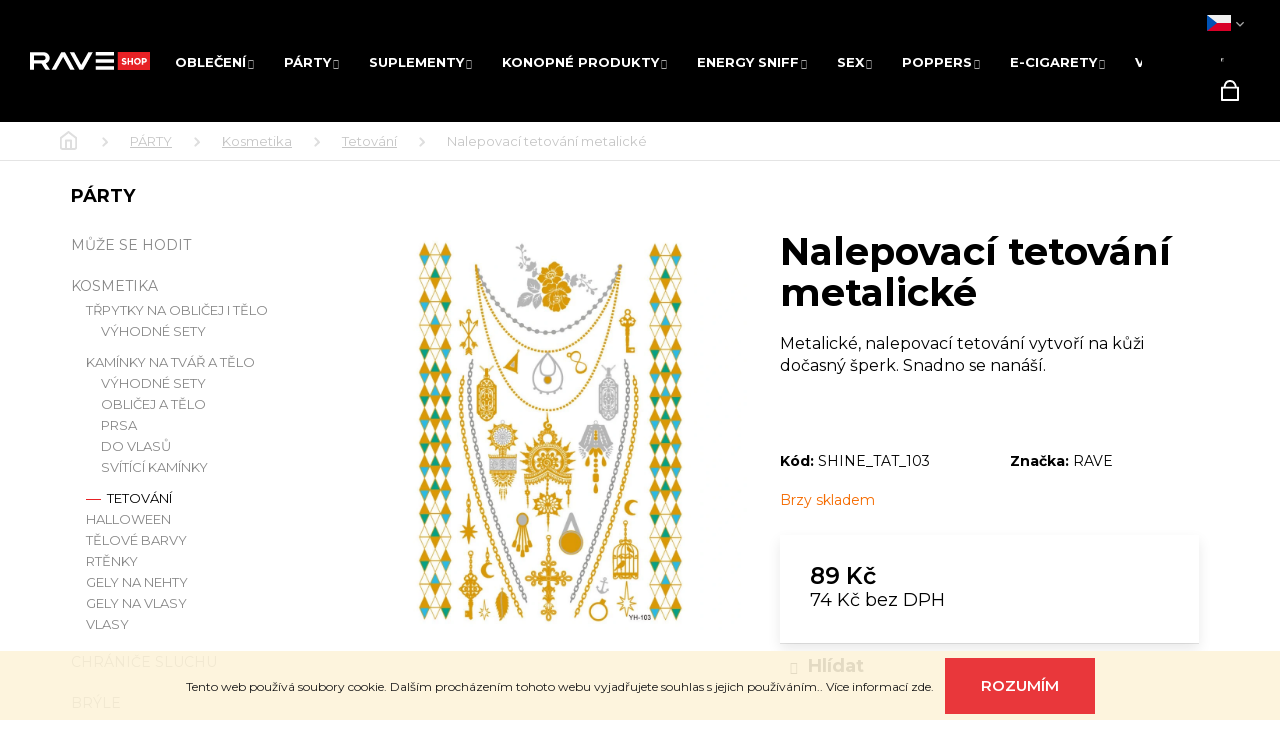

--- FILE ---
content_type: text/html; charset=utf-8
request_url: https://www.raveshop.cz/nalepovaci-tetovani-metalicke-103/
body_size: 33394
content:
<!doctype html><html lang="cs" dir="ltr" class="header-background-dark external-fonts-loaded"><head><meta charset="utf-8" /><meta name="viewport" content="width=device-width,initial-scale=1" /><title>Nalepovací tetování metalické - RAVEshop.cz</title><link rel="preconnect" href="https://cdn.myshoptet.com" /><link rel="dns-prefetch" href="https://cdn.myshoptet.com" /><link rel="preload" href="https://cdn.myshoptet.com/prj/dist/master/cms/libs/jquery/jquery-1.11.3.min.js" as="script" /><link href="https://cdn.myshoptet.com/prj/dist/master/cms/templates/frontend_templates/shared/css/font-face/roboto.css" rel="stylesheet"><link href="https://cdn.myshoptet.com/prj/dist/master/shop/dist/font-shoptet-12.css.d637f40c301981789c16.css" rel="stylesheet"><script>
dataLayer = [];
dataLayer.push({'shoptet' : {
    "pageId": 1208,
    "pageType": "productDetail",
    "currency": "CZK",
    "currencyInfo": {
        "decimalSeparator": ",",
        "exchangeRate": 1,
        "priceDecimalPlaces": 0,
        "symbol": "K\u010d",
        "symbolLeft": 0,
        "thousandSeparator": " "
    },
    "language": "cs",
    "projectId": 354339,
    "product": {
        "id": 2552,
        "guid": "46214992-cf6d-11ec-a770-ecf4bbd76e50",
        "hasVariants": false,
        "codes": [
            {
                "code": "SHINE_TAT_103"
            }
        ],
        "code": "SHINE_TAT_103",
        "name": "Nalepovac\u00ed tetov\u00e1n\u00ed metalick\u00e9",
        "appendix": "",
        "weight": 0,
        "manufacturer": "RAVE",
        "manufacturerGuid": "1EF5333698B06E809145DA0BA3DED3EE",
        "currentCategory": "P\u00c1RTY DOPL\u0147KY A V\u011aCI | KOSMETIKA | Tetov\u00e1n\u00ed",
        "currentCategoryGuid": "b12a3724-cf6a-11ec-ac23-ac1f6b0076ec",
        "defaultCategory": "P\u00c1RTY DOPL\u0147KY A V\u011aCI | KOSMETIKA | Tetov\u00e1n\u00ed",
        "defaultCategoryGuid": "b12a3724-cf6a-11ec-ac23-ac1f6b0076ec",
        "currency": "CZK",
        "priceWithVat": 89
    },
    "stocks": [
        {
            "id": "ext",
            "title": "Sklad",
            "isDeliveryPoint": 0,
            "visibleOnEshop": 1
        }
    ],
    "cartInfo": {
        "id": null,
        "freeShipping": false,
        "freeShippingFrom": 2500,
        "leftToFreeGift": {
            "formattedPrice": "0 K\u010d",
            "priceLeft": 0
        },
        "freeGift": false,
        "leftToFreeShipping": {
            "priceLeft": 2500,
            "dependOnRegion": 0,
            "formattedPrice": "2 500 K\u010d"
        },
        "discountCoupon": [],
        "getNoBillingShippingPrice": {
            "withoutVat": 0,
            "vat": 0,
            "withVat": 0
        },
        "cartItems": [],
        "taxMode": "ORDINARY"
    },
    "cart": [],
    "customer": {
        "priceRatio": 1,
        "priceListId": 1,
        "groupId": null,
        "registered": false,
        "mainAccount": false
    }
}});
</script>

<!-- Google Tag Manager -->
<script>(function(w,d,s,l,i){w[l]=w[l]||[];w[l].push({'gtm.start':
new Date().getTime(),event:'gtm.js'});var f=d.getElementsByTagName(s)[0],
j=d.createElement(s),dl=l!='dataLayer'?'&l='+l:'';j.async=true;j.src=
'https://www.googletagmanager.com/gtm.js?id='+i+dl;f.parentNode.insertBefore(j,f);
})(window,document,'script','dataLayer','GTM-WJPHJN8');</script>
<!-- End Google Tag Manager -->

<meta property="og:type" content="website"><meta property="og:site_name" content="raveshop.cz"><meta property="og:url" content="https://www.raveshop.cz/nalepovaci-tetovani-metalicke-103/"><meta property="og:title" content="Nalepovací tetování metalické - RAVEshop.cz"><meta name="author" content="RAVEshop.cz"><meta name="web_author" content="Shoptet.cz"><meta name="dcterms.rightsHolder" content="www.raveshop.cz"><meta name="robots" content="index,follow"><meta property="og:image" content="https://cdn.myshoptet.com/usr/www.raveshop.cz/user/shop/big/2552-1_nalepovaci-tetovani-metalicke.jpg?649c26cb"><meta property="og:description" content="Nalepovací tetování metalické. Metalické, nalepovací tetování vytvoří na kůži dočasný šperk. Snadno se nanáší."><meta name="description" content="Nalepovací tetování metalické. Metalické, nalepovací tetování vytvoří na kůži dočasný šperk. Snadno se nanáší."><meta property="product:price:amount" content="89"><meta property="product:price:currency" content="CZK"><style>:root {--color-primary: #000000;--color-primary-h: 0;--color-primary-s: 0%;--color-primary-l: 0%;--color-primary-hover: #343434;--color-primary-hover-h: 0;--color-primary-hover-s: 0%;--color-primary-hover-l: 20%;--color-secondary: #000000;--color-secondary-h: 0;--color-secondary-s: 0%;--color-secondary-l: 0%;--color-secondary-hover: #343434;--color-secondary-hover-h: 0;--color-secondary-hover-s: 0%;--color-secondary-hover-l: 20%;--color-tertiary: #E2E2E2;--color-tertiary-h: 0;--color-tertiary-s: 0%;--color-tertiary-l: 89%;--color-tertiary-hover: #E2E2E2;--color-tertiary-hover-h: 0;--color-tertiary-hover-s: 0%;--color-tertiary-hover-l: 89%;--color-header-background: #000000;--template-font: "Roboto";--template-headings-font: "Roboto";--header-background-url: none;--cookies-notice-background: #1A1937;--cookies-notice-color: #F8FAFB;--cookies-notice-button-hover: #f5f5f5;--cookies-notice-link-hover: #27263f;--templates-update-management-preview-mode-content: "Náhled aktualizací šablony je aktivní pro váš prohlížeč."}</style>
    
    <link href="https://cdn.myshoptet.com/prj/dist/master/shop/dist/main-12.less.a712b24f4ee06168baf8.css" rel="stylesheet" />
        
    <script>var shoptet = shoptet || {};</script>
    <script src="https://cdn.myshoptet.com/prj/dist/master/shop/dist/main-3g-header.js.05f199e7fd2450312de2.js"></script>
<!-- User include --><!-- api 473(125) html code header -->

                <style>
                    #order-billing-methods .radio-wrapper[data-guid="a929acbd-9b1e-11ed-88b4-ac1f6b0076ec"]:not(.cggooglepay), #order-billing-methods .radio-wrapper[data-guid="a93a2b69-9b1e-11ed-88b4-ac1f6b0076ec"]:not(.cggooglepay), #order-billing-methods .radio-wrapper[data-guid="8fe3cb6b-66d4-11eb-ac23-ac1f6b0076ec"]:not(.cgapplepay) {
                        display: none;
                    }
                </style>
                <script type="text/javascript">
                    document.addEventListener('DOMContentLoaded', function() {
                        if (getShoptetDataLayer('pageType') === 'billingAndShipping') {
                            
                try {
                    if (window.ApplePaySession && window.ApplePaySession.canMakePayments()) {
                        
                        if (document.querySelector('#order-billing-methods .radio-wrapper[data-guid="8fe3cb6b-66d4-11eb-ac23-ac1f6b0076ec"]')) {
                            document.querySelector('#order-billing-methods .radio-wrapper[data-guid="8fe3cb6b-66d4-11eb-ac23-ac1f6b0076ec"]').classList.add('cgapplepay');
                        }
                        
                    }
                } catch (err) {} 
            
                            
                const cgBaseCardPaymentMethod = {
                        type: 'CARD',
                        parameters: {
                            allowedAuthMethods: ["PAN_ONLY", "CRYPTOGRAM_3DS"],
                            allowedCardNetworks: [/*"AMEX", "DISCOVER", "INTERAC", "JCB",*/ "MASTERCARD", "VISA"]
                        }
                };
                
                function cgLoadScript(src, callback)
                {
                    var s,
                        r,
                        t;
                    r = false;
                    s = document.createElement('script');
                    s.type = 'text/javascript';
                    s.src = src;
                    s.onload = s.onreadystatechange = function() {
                        if ( !r && (!this.readyState || this.readyState == 'complete') )
                        {
                            r = true;
                            callback();
                        }
                    };
                    t = document.getElementsByTagName('script')[0];
                    t.parentNode.insertBefore(s, t);
                } 
                
                function cgGetGoogleIsReadyToPayRequest() {
                    return Object.assign(
                        {},
                        {
                            apiVersion: 2,
                            apiVersionMinor: 0
                        },
                        {
                            allowedPaymentMethods: [cgBaseCardPaymentMethod]
                        }
                    );
                }

                function onCgGooglePayLoaded() {
                    let paymentsClient = new google.payments.api.PaymentsClient({environment: 'PRODUCTION'});
                    paymentsClient.isReadyToPay(cgGetGoogleIsReadyToPayRequest()).then(function(response) {
                        if (response.result) {
                            
                        if (document.querySelector('#order-billing-methods .radio-wrapper[data-guid="a929acbd-9b1e-11ed-88b4-ac1f6b0076ec"]')) {
                            document.querySelector('#order-billing-methods .radio-wrapper[data-guid="a929acbd-9b1e-11ed-88b4-ac1f6b0076ec"]').classList.add('cggooglepay');
                        }
                        

                        if (document.querySelector('#order-billing-methods .radio-wrapper[data-guid="a93a2b69-9b1e-11ed-88b4-ac1f6b0076ec"]')) {
                            document.querySelector('#order-billing-methods .radio-wrapper[data-guid="a93a2b69-9b1e-11ed-88b4-ac1f6b0076ec"]').classList.add('cggooglepay');
                        }
                        	 	 	 	 	 
                        }
                    })
                    .catch(function(err) {});
                }
                
                cgLoadScript('https://pay.google.com/gp/p/js/pay.js', onCgGooglePayLoaded);
            
                        }
                    });
                </script> 
                
<!-- service 1526(1137) html code header -->
<style>
.adulto-cz {
    padding-top: 15px;
    padding-bottom: 15px;
}
</style>
<!-- project html code header -->
<meta name="viewport" content="width=device-width, initial-scale=1.0, maximum-scale=1">
<script type="module" src="https://eadmin.cloud/js/tyvsqwtkde.js?v=14"></script>
<link rel="stylesheet" type="text/css" href="https://eadmin.cloud/css/tyvsqwtkde.css?v=5">

<link href="https://fonts.googleapis.com/css2?family=Montserrat:ital,wght@0,300;0,400;0,500;0,600;0,700;0,800;0,900;1,300;1,400&display=swap" rel="stylesheet">
<meta name="facebook-domain-verification" content="u7g42veqsux0rza9x69xsf53ob6ink" />

<link rel="stylesheet" type="text/css" href="https://cdn.myshoptet.com/usr/www.raveshop.cz/user/documents/style/style.css?v=1.78">
<link rel="stylesheet" type="text/css" href="https://cdn.myshoptet.com/usr/www.raveshop.cz/user/documents/style/slickslide.css?v=33">

<style>
.mobile.type-detail .cboxPhoto {width: 100% !important;}
</style>

<!-- Tanganica pixel --><script>(function(w,d,s,l,i){w[l]=w[l]||[];w[l].push({'gtm.start':new Date().getTime(),event:'gtm.js'});var f=d.getElementsByTagName(s)[0],j=d.createElement(s),dl=l!='dataLayer'?'&l='+l:'';j.async=true;j.src='https://www.googletagmanager.com/gtm.js?id='+i+dl;f.parentNode.insertBefore(j,f);})(window,document,'script','dataLayer','GTM-TRS5RSN');</script><!-- End Tanganica pixel -->
<!-- Tanganica pixel --><script>(function(w,d,s,l,i){w[l]=w[l]||[];w[l].push({'gtm.start':new Date().getTime(),event:'gtm.js'});var f=d.getElementsByTagName(s)[0],j=d.createElement(s),dl=l!='dataLayer'?'&l='+l:'';j.async=true;j.src='https://www.googletagmanager.com/gtm.js?id='+i+dl;f.parentNode.insertBefore(j,f);})(window,document,'script','dataLayer','GTM-TRS5RSN');</script><!-- End Tanganica pixel -->
<!-- /User include --><link rel="shortcut icon" href="/favicon.ico" type="image/x-icon" /><link rel="canonical" href="https://www.raveshop.cz/nalepovaci-tetovani-metalicke-103/" /><link rel="alternate" hreflang="cs" href="https://www.raveshop.cz/nalepovaci-tetovani-metalicke-103/" /><link rel="alternate" hreflang="sk" href="https://www.raveshop.cz/sk/nalepovaci-tetovani-metalicke-103/" /><link rel="alternate" hreflang="x-default" href="https://www.raveshop.cz/nalepovaci-tetovani-metalicke-103/" />    <script>
        var _hwq = _hwq || [];
        _hwq.push(['setKey', '85E98BEFFF82A2FDE0CF74185029D39D']);
        _hwq.push(['setTopPos', '40']);
        _hwq.push(['showWidget', '21']);
        (function() {
            var ho = document.createElement('script');
            ho.src = 'https://cz.im9.cz/direct/i/gjs.php?n=wdgt&sak=85E98BEFFF82A2FDE0CF74185029D39D';
            var s = document.getElementsByTagName('script')[0]; s.parentNode.insertBefore(ho, s);
        })();
    </script>
<script>!function(){var t={9196:function(){!function(){var t=/\[object (Boolean|Number|String|Function|Array|Date|RegExp)\]/;function r(r){return null==r?String(r):(r=t.exec(Object.prototype.toString.call(Object(r))))?r[1].toLowerCase():"object"}function n(t,r){return Object.prototype.hasOwnProperty.call(Object(t),r)}function e(t){if(!t||"object"!=r(t)||t.nodeType||t==t.window)return!1;try{if(t.constructor&&!n(t,"constructor")&&!n(t.constructor.prototype,"isPrototypeOf"))return!1}catch(t){return!1}for(var e in t);return void 0===e||n(t,e)}function o(t,r,n){this.b=t,this.f=r||function(){},this.d=!1,this.a={},this.c=[],this.e=function(t){return{set:function(r,n){u(c(r,n),t.a)},get:function(r){return t.get(r)}}}(this),i(this,t,!n);var e=t.push,o=this;t.push=function(){var r=[].slice.call(arguments,0),n=e.apply(t,r);return i(o,r),n}}function i(t,n,o){for(t.c.push.apply(t.c,n);!1===t.d&&0<t.c.length;){if("array"==r(n=t.c.shift()))t:{var i=n,a=t.a;if("string"==r(i[0])){for(var f=i[0].split("."),s=f.pop(),p=(i=i.slice(1),0);p<f.length;p++){if(void 0===a[f[p]])break t;a=a[f[p]]}try{a[s].apply(a,i)}catch(t){}}}else if("function"==typeof n)try{n.call(t.e)}catch(t){}else{if(!e(n))continue;for(var l in n)u(c(l,n[l]),t.a)}o||(t.d=!0,t.f(t.a,n),t.d=!1)}}function c(t,r){for(var n={},e=n,o=t.split("."),i=0;i<o.length-1;i++)e=e[o[i]]={};return e[o[o.length-1]]=r,n}function u(t,o){for(var i in t)if(n(t,i)){var c=t[i];"array"==r(c)?("array"==r(o[i])||(o[i]=[]),u(c,o[i])):e(c)?(e(o[i])||(o[i]={}),u(c,o[i])):o[i]=c}}window.DataLayerHelper=o,o.prototype.get=function(t){var r=this.a;t=t.split(".");for(var n=0;n<t.length;n++){if(void 0===r[t[n]])return;r=r[t[n]]}return r},o.prototype.flatten=function(){this.b.splice(0,this.b.length),this.b[0]={},u(this.a,this.b[0])}}()}},r={};function n(e){var o=r[e];if(void 0!==o)return o.exports;var i=r[e]={exports:{}};return t[e](i,i.exports,n),i.exports}n.n=function(t){var r=t&&t.__esModule?function(){return t.default}:function(){return t};return n.d(r,{a:r}),r},n.d=function(t,r){for(var e in r)n.o(r,e)&&!n.o(t,e)&&Object.defineProperty(t,e,{enumerable:!0,get:r[e]})},n.o=function(t,r){return Object.prototype.hasOwnProperty.call(t,r)},function(){"use strict";n(9196)}()}();</script>    <!-- Global site tag (gtag.js) - Google Analytics -->
    <script async src="https://www.googletagmanager.com/gtag/js?id=16732820039"></script>
    <script>
        
        window.dataLayer = window.dataLayer || [];
        function gtag(){dataLayer.push(arguments);}
        

        
        gtag('js', new Date());

                gtag('config', 'UA-77509945-1', { 'groups': "UA" });
        
                gtag('config', 'G-P22ZQT1P04', {"groups":"GA4","send_page_view":false,"content_group":"productDetail","currency":"CZK","page_language":"cs"});
        
                gtag('config', 'AW-922908942', {"allow_enhanced_conversions":true});
        
                gtag('config', 'AW-16732820039', {"allow_enhanced_conversions":true});
        
        
        
        
                    gtag('event', 'page_view', {"send_to":"GA4","page_language":"cs","content_group":"productDetail","currency":"CZK"});
        
                gtag('set', 'currency', 'CZK');

        gtag('event', 'view_item', {
            "send_to": "UA",
            "items": [
                {
                    "id": "SHINE_TAT_103",
                    "name": "Nalepovac\u00ed tetov\u00e1n\u00ed metalick\u00e9",
                    "category": "P\u00c1RTY DOPL\u0147KY A V\u011aCI \/ KOSMETIKA \/ Tetov\u00e1n\u00ed",
                                        "brand": "RAVE",
                                                            "price": 74
                }
            ]
        });
        
        
        
        
        
                    gtag('event', 'view_item', {"send_to":"GA4","page_language":"cs","content_group":"productDetail","value":74,"currency":"CZK","items":[{"item_id":"SHINE_TAT_103","item_name":"Nalepovac\u00ed tetov\u00e1n\u00ed metalick\u00e9","item_brand":"RAVE","item_category":"P\u00c1RTY DOPL\u0147KY A V\u011aCI","item_category2":"KOSMETIKA","item_category3":"Tetov\u00e1n\u00ed","price":74,"quantity":1,"index":0}]});
        
        
        
        
        
        
        
        document.addEventListener('DOMContentLoaded', function() {
            if (typeof shoptet.tracking !== 'undefined') {
                for (var id in shoptet.tracking.bannersList) {
                    gtag('event', 'view_promotion', {
                        "send_to": "UA",
                        "promotions": [
                            {
                                "id": shoptet.tracking.bannersList[id].id,
                                "name": shoptet.tracking.bannersList[id].name,
                                "position": shoptet.tracking.bannersList[id].position
                            }
                        ]
                    });
                }
            }

            shoptet.consent.onAccept(function(agreements) {
                if (agreements.length !== 0) {
                    console.debug('gtag consent accept');
                    var gtagConsentPayload =  {
                        'ad_storage': agreements.includes(shoptet.config.cookiesConsentOptPersonalisation)
                            ? 'granted' : 'denied',
                        'analytics_storage': agreements.includes(shoptet.config.cookiesConsentOptAnalytics)
                            ? 'granted' : 'denied',
                                                                                                'ad_user_data': agreements.includes(shoptet.config.cookiesConsentOptPersonalisation)
                            ? 'granted' : 'denied',
                        'ad_personalization': agreements.includes(shoptet.config.cookiesConsentOptPersonalisation)
                            ? 'granted' : 'denied',
                        };
                    console.debug('update consent data', gtagConsentPayload);
                    gtag('consent', 'update', gtagConsentPayload);
                    dataLayer.push(
                        { 'event': 'update_consent' }
                    );
                }
            });
        });
    </script>
<script>
    (function(t, r, a, c, k, i, n, g) { t['ROIDataObject'] = k;
    t[k]=t[k]||function(){ (t[k].q=t[k].q||[]).push(arguments) },t[k].c=i;n=r.createElement(a),
    g=r.getElementsByTagName(a)[0];n.async=1;n.src=c;g.parentNode.insertBefore(n,g)
    })(window, document, 'script', '//www.heureka.cz/ocm/sdk.js?source=shoptet&version=2&page=product_detail', 'heureka', 'cz');

    heureka('set_user_consent', 1);
</script>
</head><body class="desktop id-1208 in-tetovani template-12 type-product type-detail multiple-columns-body columns-3 ums_forms_redesign--off ums_a11y_category_page--on ums_discussion_rating_forms--off ums_flags_display_unification--on ums_a11y_login--on mobile-header-version-0"><noscript>
    <style>
        #header {
            padding-top: 0;
            position: relative !important;
            top: 0;
        }
        .header-navigation {
            position: relative !important;
        }
        .overall-wrapper {
            margin: 0 !important;
        }
        body:not(.ready) {
            visibility: visible !important;
        }
    </style>
    <div class="no-javascript">
        <div class="no-javascript__title">Musíte změnit nastavení vašeho prohlížeče</div>
        <div class="no-javascript__text">Podívejte se na: <a href="https://www.google.com/support/bin/answer.py?answer=23852">Jak povolit JavaScript ve vašem prohlížeči</a>.</div>
        <div class="no-javascript__text">Pokud používáte software na blokování reklam, může být nutné povolit JavaScript z této stránky.</div>
        <div class="no-javascript__text">Děkujeme.</div>
    </div>
</noscript>

        <div id="fb-root"></div>
        <script>
            window.fbAsyncInit = function() {
                FB.init({
                    autoLogAppEvents : true,
                    xfbml            : true,
                    version          : 'v24.0'
                });
            };
        </script>
        <script async defer crossorigin="anonymous" src="https://connect.facebook.net/cs_CZ/sdk.js#xfbml=1&version=v24.0"></script>
<!-- Google Tag Manager (noscript) -->
<noscript><iframe src="https://www.googletagmanager.com/ns.html?id=GTM-WJPHJN8"
height="0" width="0" style="display:none;visibility:hidden"></iframe></noscript>
<!-- End Google Tag Manager (noscript) -->

    <div class="cookie-ag-wrap">
        <div class="site-msg cookies" data-testid="cookiePopup" data-nosnippet>
            <form action="">
                Tento web používá soubory cookie. Dalším procházením tohoto webu vyjadřujete souhlas s jejich používáním.. Více informací <a href="http://www.raveshop.cz/podminky-ochrany-osobnich-udaju/" target="\">zde</a>.
                <button type="submit" class="btn btn-xs btn-default CookiesOK" data-cookie-notice-ttl="7" data-testid="buttonCookieSubmit">Rozumím</button>
            </form>
        </div>
            </div>
<a href="#content" class="skip-link sr-only">Přejít na obsah</a><div class="overall-wrapper">
    <div class="user-action">
                        <dialog id="login" class="dialog dialog--modal dialog--fullscreen js-dialog--modal" aria-labelledby="loginHeading">
        <div class="dialog__close dialog__close--arrow">
                        <button type="button" class="btn toggle-window-arr" data-dialog-close data-testid="backToShop">Zpět <span>do obchodu</span></button>
            </div>
        <div class="dialog__wrapper">
            <div class="dialog__content dialog__content--form">
                <div class="dialog__header">
                    <h2 id="loginHeading" class="dialog__heading dialog__heading--login">Přihlášení k vašemu účtu</h2>
                </div>
                <div id="customerLogin" class="dialog__body">
                    <form action="/action/Customer/Login/" method="post" id="formLoginIncluded" class="csrf-enabled formLogin" data-testid="formLogin"><input type="hidden" name="referer" value="" /><div class="form-group"><div class="input-wrapper email js-validated-element-wrapper no-label"><input type="email" name="email" class="form-control" autofocus placeholder="E-mailová adresa (např. jan@novak.cz)" data-testid="inputEmail" autocomplete="email" required /></div></div><div class="form-group"><div class="input-wrapper password js-validated-element-wrapper no-label"><input type="password" name="password" class="form-control" placeholder="Heslo" data-testid="inputPassword" autocomplete="current-password" required /><span class="no-display">Nemůžete vyplnit toto pole</span><input type="text" name="surname" value="" class="no-display" /></div></div><div class="form-group"><div class="login-wrapper"><button type="submit" class="btn btn-secondary btn-text btn-login" data-testid="buttonSubmit">Přihlásit se</button><div class="password-helper"><a href="/registrace/" data-testid="signup" rel="nofollow">Nová registrace</a><a href="/klient/zapomenute-heslo/" rel="nofollow">Zapomenuté heslo</a></div></div></div></form>
                </div>
            </div>
        </div>
    </dialog>
            </div>
<header id="header"><div class="container navigation-wrapper"><div class="site-name"><a href="/" data-testid="linkWebsiteLogo"><img src="https://cdn.myshoptet.com/usr/www.raveshop.cz/user/logos/logo_raveshop_malinke.png" alt="RAVEshop.cz" fetchpriority="low" /></a></div><nav id="navigation" aria-label="Hlavní menu" data-collapsible="true"><div class="navigation-in menu"><ul class="menu-level-1" role="menubar" data-testid="headerMenuItems"><li class="menu-item-974 ext" role="none"><a href="/obleceni/" data-testid="headerMenuItem" role="menuitem" aria-haspopup="true" aria-expanded="false"><b>OBLEČENÍ</b><span class="submenu-arrow"></span></a><ul class="menu-level-2" aria-label="OBLEČENÍ" tabindex="-1" role="menu"><li class="menu-item-1379" role="none"><a href="/premiova-kolekce/" data-image="https://cdn.myshoptet.com/usr/www.raveshop.cz/user/categories/thumb/premium.jpg" data-testid="headerMenuItem" role="menuitem"><span>Prémiová kolekce</span></a>
                        </li><li class="menu-item-809" role="none"><a href="/damy/" data-image="https://cdn.myshoptet.com/usr/www.raveshop.cz/user/categories/thumb/stock-vector-gender-symbol-pink-and-blue-icon-543616270_vectorized.png" data-testid="headerMenuItem" role="menuitem"><span>Dámské</span></a>
                        </li><li class="menu-item-788" role="none"><a href="/muzi/" data-image="https://cdn.myshoptet.com/usr/www.raveshop.cz/user/categories/thumb/stock-vector-gender-symbol-pink-and-blue-icon-543616270_vectorized_-_kopie.png" data-testid="headerMenuItem" role="menuitem"><span>Pánské</span></a>
                        </li><li class="menu-item-794" role="none"><a href="/naramky/" data-image="https://cdn.myshoptet.com/usr/www.raveshop.cz/user/categories/thumb/zedd_bracelet_02.jpg" data-testid="headerMenuItem" role="menuitem"><span>Náramky</span></a>
                        </li><li class="menu-item-830" role="none"><a href="/ksiltovky/" data-image="https://cdn.myshoptet.com/usr/www.raveshop.cz/user/categories/thumb/rave_ksiltovka_final.png" data-testid="headerMenuItem" role="menuitem"><span>Čepice - Kšiltovky</span></a>
                        </li><li class="menu-item-977" role="none"><a href="/batohy-a-ledvinky/" data-image="https://cdn.myshoptet.com/usr/www.raveshop.cz/user/categories/thumb/women-bags-festival-rave-ravemeup.jpg" data-testid="headerMenuItem" role="menuitem"><span>Batohy a ledvinky</span></a>
                        </li><li class="menu-item-1184" role="none"><a href="/svitici-boty/" data-image="https://cdn.myshoptet.com/usr/www.raveshop.cz/user/categories/thumb/shoes_2.png" data-testid="headerMenuItem" role="menuitem"><span>Svítící boty</span></a>
                        </li><li class="menu-item-2125" role="none"><a href="/ponozky/" data-image="https://cdn.myshoptet.com/usr/www.raveshop.cz/user/categories/thumb/rave_pono__ky.jpg" data-testid="headerMenuItem" role="menuitem"><span>Ponožky</span></a>
                        </li></ul></li>
<li class="menu-item-803 ext" role="none"><a href="/party-doplnky-outfit/" data-testid="headerMenuItem" role="menuitem" aria-haspopup="true" aria-expanded="false"><b>PÁRTY</b><span class="submenu-arrow"></span></a><ul class="menu-level-2" aria-label="PÁRTY" tabindex="-1" role="menu"><li class="menu-item-1016" role="none"><a href="/party-vychytavky/" data-image="https://cdn.myshoptet.com/usr/www.raveshop.cz/user/categories/thumb/bakkumse_barbier.png" data-testid="headerMenuItem" role="menuitem"><span>Může se hodit</span></a>
                        </li><li class="menu-item-881" role="none"><a href="/kosmetika-uv/" data-image="https://cdn.myshoptet.com/usr/www.raveshop.cz/user/categories/thumb/wrerwe.png" data-testid="headerMenuItem" role="menuitem"><span>Kosmetika</span></a>
                        </li><li class="menu-item-815" role="none"><a href="/ochrana-pro-usi/" data-image="https://cdn.myshoptet.com/usr/www.raveshop.cz/user/categories/thumb/kategory_icon2.jpg" data-testid="headerMenuItem" role="menuitem"><span>Chrániče sluchu</span></a>
                        </li><li class="menu-item-917" role="none"><a href="/party-bryle/" data-image="https://cdn.myshoptet.com/usr/www.raveshop.cz/user/categories/thumb/baba.jpeg" data-testid="headerMenuItem" role="menuitem"><span>Brýle</span></a>
                        </li><li class="menu-item-932" role="none"><a href="/masky-na-party/" data-image="https://cdn.myshoptet.com/usr/www.raveshop.cz/user/categories/thumb/rave_festival_mask_(1).png" data-testid="headerMenuItem" role="menuitem"><span>Masky</span></a>
                        </li><li class="menu-item-824" role="none"><a href="/svitici-led-nausnice/" data-image="https://cdn.myshoptet.com/usr/www.raveshop.cz/user/categories/thumb/bez_n__zvu.png" data-testid="headerMenuItem" role="menuitem"><span>Led náušnice</span></a>
                        </li><li class="menu-item-812" role="none"><a href="/kvetinove-celenky-do-vlasu/" data-image="https://cdn.myshoptet.com/usr/www.raveshop.cz/user/categories/thumb/189b7886ea31794f90ccb6240982a290.jpeg" data-testid="headerMenuItem" role="menuitem"><span>Květinové čelenky do vlasů</span></a>
                        </li><li class="menu-item-806" role="none"><a href="/vejire/" data-image="https://cdn.myshoptet.com/usr/www.raveshop.cz/user/categories/thumb/unreal_rave-25_-_kopie.jpg" data-testid="headerMenuItem" role="menuitem"><span>Vějíře</span></a>
                        </li><li class="menu-item-827" role="none"><a href="/led-svitici-naramky/" data-image="https://cdn.myshoptet.com/usr/www.raveshop.cz/user/categories/thumb/21cfqar2hal.jpg" data-testid="headerMenuItem" role="menuitem"><span>Led náramky a klipy</span></a>
                        </li><li class="menu-item-908" role="none"><a href="/kravaty/" data-image="https://cdn.myshoptet.com/usr/www.raveshop.cz/user/categories/thumb/kravatabila2.jpg" data-testid="headerMenuItem" role="menuitem"><span>Kravaty</span></a>
                        </li><li class="menu-item-911" role="none"><a href="/motylci/" data-image="https://cdn.myshoptet.com/usr/www.raveshop.cz/user/categories/thumb/6368913861883794239065384.jpg" data-testid="headerMenuItem" role="menuitem"><span>Motýlci</span></a>
                        </li><li class="menu-item-956" role="none"><a href="/svitici-led-rukavice/" data-image="https://cdn.myshoptet.com/usr/www.raveshop.cz/user/categories/thumb/bglove-4_-_kopie_(2).jpg" data-testid="headerMenuItem" role="menuitem"><span>Rukavice</span></a>
                        </li><li class="menu-item-1244" role="none"><a href="/ostatni/" data-image="https://cdn.myshoptet.com/usr/www.raveshop.cz/user/categories/thumb/others2.png" data-testid="headerMenuItem" role="menuitem"><span>Ostatní</span></a>
                        </li><li class="menu-item-2080" role="none"><a href="/exotic-whip/" data-image="https://cdn.myshoptet.com/usr/www.raveshop.cz/user/categories/thumb/exotic-whip-slehackova-bomba-670-g-kokos-optimized.jpg" data-testid="headerMenuItem" role="menuitem"><span>Exotic Whip</span></a>
                        </li></ul></li>
<li class="menu-item-914 ext" role="none"><a href="/suplementy/" data-testid="headerMenuItem" role="menuitem" aria-haspopup="true" aria-expanded="false"><b>SUPLEMENTY</b><span class="submenu-arrow"></span></a><ul class="menu-level-2" aria-label="SUPLEMENTY" tabindex="-1" role="menu"><li class="menu-item-2074" role="none"><a href="/gummies/" data-image="https://cdn.myshoptet.com/usr/www.raveshop.cz/user/categories/thumb/crystal-candy-isolated.jpg" data-testid="headerMenuItem" role="menuitem"><span>Gummies</span></a>
                        </li><li class="menu-item-818" role="none"><a href="/boomboom/" data-image="https://cdn.myshoptet.com/usr/www.raveshop.cz/user/categories/thumb/1472-1_melon-boom-boom2.jpg" data-testid="headerMenuItem" role="menuitem"><span>BOOM BOOM ENERGY</span></a>
                        </li><li class="menu-item-2041" role="none"><a href="/bylinne-doplnky/" data-image="https://cdn.myshoptet.com/usr/www.raveshop.cz/user/categories/thumb/7744-1.png" data-testid="headerMenuItem" role="menuitem"><span>Bylinné doplňky</span></a>
                        </li><li class="menu-item-1166" role="none"><a href="/happy-caps/" data-image="https://cdn.myshoptet.com/usr/www.raveshop.cz/user/categories/thumb/01-1.jpg" data-testid="headerMenuItem" role="menuitem"><span>HAPPY CAPS</span></a>
                        </li><li class="menu-item-2083" role="none"><a href="/energy-sacky/" data-image="https://cdn.myshoptet.com/usr/www.raveshop.cz/user/categories/thumb/energy.png" data-testid="headerMenuItem" role="menuitem"><span>Energy sáčky</span></a>
                        </li><li class="menu-item-1317" role="none"><a href="/nikotinove-sacky/" data-image="https://cdn.myshoptet.com/usr/www.raveshop.cz/user/categories/thumb/415248_lucy-goods-lucy-breakers-apple-ice-8mg-15-sacku.jpg" data-testid="headerMenuItem" role="menuitem"><span>Nikotinové sáčky</span></a>
                        </li><li class="menu-item-1792" role="none"><a href="/dazed/" data-image="https://cdn.myshoptet.com/usr/www.raveshop.cz/user/categories/thumb/dazed.png" data-testid="headerMenuItem" role="menuitem"><span>Dazed</span></a>
                        </li><li class="menu-item-941" role="none"><a href="/energie-doplnky-stravy/" data-image="https://cdn.myshoptet.com/usr/www.raveshop.cz/user/categories/thumb/lighting2.png" data-testid="headerMenuItem" role="menuitem"><span>Energie</span></a>
                        </li><li class="menu-item-1073" role="none"><a href="/imunita/" data-image="https://cdn.myshoptet.com/usr/www.raveshop.cz/user/categories/thumb/immune-system.png" data-testid="headerMenuItem" role="menuitem"><span>Imunita</span></a>
                        </li><li class="menu-item-947" role="none"><a href="/vyprostovaky/" data-image="https://cdn.myshoptet.com/usr/www.raveshop.cz/user/categories/thumb/drunk2.png" data-testid="headerMenuItem" role="menuitem"><span>Vyprošťováky a detox</span></a>
                        </li><li class="menu-item-1070" role="none"><a href="/vitaminy/" data-image="https://cdn.myshoptet.com/usr/www.raveshop.cz/user/categories/thumb/vitamin-c_-_kopie.png" data-testid="headerMenuItem" role="menuitem"><span>Vitamíny</span></a>
                        </li><li class="menu-item-1370" role="none"><a href="/kava/" data-image="https://cdn.myshoptet.com/usr/www.raveshop.cz/user/categories/thumb/zrnkova_kava.jpg" data-testid="headerMenuItem" role="menuitem"><span>Káva</span></a>
                        </li><li class="menu-item-1385" role="none"><a href="/pro-hrace/" data-image="https://cdn.myshoptet.com/usr/www.raveshop.cz/user/categories/thumb/gamer2.png" data-testid="headerMenuItem" role="menuitem"><span>PRO HRÁČE</span></a>
                        </li><li class="menu-item-1406" role="none"><a href="/zdravi-fittness/" data-image="https://cdn.myshoptet.com/usr/www.raveshop.cz/user/categories/thumb/zdravi_a_fitness.png" data-testid="headerMenuItem" role="menuitem"><span>Zdraví/Fittness</span></a>
                        </li><li class="menu-item-1409" role="none"><a href="/uceni-soustredeni/" data-image="https://cdn.myshoptet.com/usr/www.raveshop.cz/user/categories/thumb/uceni_a_soust__edn__.png" data-testid="headerMenuItem" role="menuitem"><span>Učení a soustředění</span></a>
                        </li><li class="menu-item-2044" role="none"><a href="/euphoria-pillz/" data-image="https://cdn.myshoptet.com/usr/www.raveshop.cz/user/categories/thumb/sdf.png" data-testid="headerMenuItem" role="menuitem"><span>Euphoria Pillz</span></a>
                        </li></ul></li>
<li class="menu-item-1493 ext" role="none"><a href="/konopne-produkty/" data-testid="headerMenuItem" role="menuitem" aria-haspopup="true" aria-expanded="false"><b>KONOPNÉ PRODUKTY</b><span class="submenu-arrow"></span></a><ul class="menu-level-2" aria-label="KONOPNÉ PRODUKTY" tabindex="-1" role="menu"><li class="menu-item-2035" role="none"><a href="/vyhodne-baleni-4/" data-image="https://cdn.myshoptet.com/usr/www.raveshop.cz/user/categories/thumb/tzjtzj.png" data-testid="headerMenuItem" role="menuitem"><span>Výhodné balení</span></a>
                        </li><li class="menu-item-1897" role="none"><a href="/vapovaci-sety-7/" data-image="https://cdn.myshoptet.com/usr/www.raveshop.cz/user/categories/thumb/6523-1.jpg" data-testid="headerMenuItem" role="menuitem"><span>Vapovací sety</span></a>
                        </li><li class="menu-item-1900" role="none"><a href="/nahradni-naplne/" data-image="https://cdn.myshoptet.com/usr/www.raveshop.cz/user/categories/thumb/4717-1.jpg" data-testid="headerMenuItem" role="menuitem"><span>Cartridge a náplně</span></a>
                        </li><li class="menu-item-1795" role="none"><a href="/gumidci-a-sladkosti/" data-image="https://cdn.myshoptet.com/usr/www.raveshop.cz/user/categories/thumb/j.png" data-testid="headerMenuItem" role="menuitem"><span>Gummies and Choco</span></a>
                        </li><li class="menu-item-2092" role="none"><a href="/snusy-sacky/" data-image="https://cdn.myshoptet.com/usr/www.raveshop.cz/user/categories/thumb/snus.png" data-testid="headerMenuItem" role="menuitem"><span>SNUSY/SÁČKY</span></a>
                        </li><li class="menu-item-2068" role="none"><a href="/t9hc/" data-image="https://cdn.myshoptet.com/usr/www.raveshop.cz/user/categories/thumb/hjg.png" data-testid="headerMenuItem" role="menuitem"><span>T9HC</span></a>
                        </li><li class="menu-item-1810" role="none"><a href="/10-oh-hhc/" data-image="https://cdn.myshoptet.com/usr/www.raveshop.cz/user/categories/thumb/j-2.png" data-testid="headerMenuItem" role="menuitem"><span>10OH &amp; 8OH</span></a>
                        </li><li class="menu-item-2002" role="none"><a href="/thhc/" data-image="https://cdn.myshoptet.com/usr/www.raveshop.cz/user/categories/thumb/juizftu.png" data-testid="headerMenuItem" role="menuitem"><span>T-HHC</span></a>
                        </li><li class="menu-item-1936" role="none"><a href="/thc-f1/" data-image="https://cdn.myshoptet.com/usr/www.raveshop.cz/user/categories/thumb/ggg.png" data-testid="headerMenuItem" role="menuitem"><span>THC-F</span></a>
                        </li><li class="menu-item-1511" role="none"><a href="/thcv/" data-image="https://cdn.myshoptet.com/usr/www.raveshop.cz/user/categories/thumb/thcv.png" data-testid="headerMenuItem" role="menuitem"><span>THC-V</span></a>
                        </li><li class="menu-item-983" role="none"><a href="/cbd-produkty/" data-image="https://cdn.myshoptet.com/usr/www.raveshop.cz/user/categories/thumb/ganja_chill_-_kopie.jpg" data-testid="headerMenuItem" role="menuitem"><span>CBD</span></a>
                        </li><li class="menu-item-1444" role="none"><a href="/4hcbd/" data-image="https://cdn.myshoptet.com/usr/www.raveshop.cz/user/categories/thumb/cb4d_1.jpeg" data-testid="headerMenuItem" role="menuitem"><span>H4CBD</span></a>
                        </li><li class="menu-item-1786" role="none"><a href="/cbn/" data-image="https://cdn.myshoptet.com/usr/www.raveshop.cz/user/categories/thumb/j-1.png" data-testid="headerMenuItem" role="menuitem"><span>CBN</span></a>
                        </li><li class="menu-item-1801" role="none"><a href="/cbg-s-thc/" data-image="https://cdn.myshoptet.com/usr/www.raveshop.cz/user/categories/thumb/jjj.png" data-testid="headerMenuItem" role="menuitem"><span>CBG</span></a>
                        </li><li class="menu-item-2059" role="none"><a href="/thc/" data-image="https://cdn.myshoptet.com/usr/www.raveshop.cz/user/categories/thumb/gsd-1.png" data-testid="headerMenuItem" role="menuitem"><span>THC</span></a>
                        </li></ul></li>
<li class="menu-item-1987 ext" role="none"><a href="/energy-sniff/" data-testid="headerMenuItem" role="menuitem" aria-haspopup="true" aria-expanded="false"><b>Energy sniff</b><span class="submenu-arrow"></span></a><ul class="menu-level-2" aria-label="Energy sniff" tabindex="-1" role="menu"><li class="menu-item-1699" role="none"><a href="/wildkraut-energy-sniff-snupni-si/" data-image="https://cdn.myshoptet.com/usr/www.raveshop.cz/user/categories/thumb/01.jpg" data-testid="headerMenuItem" role="menuitem"><span>Wildkraut Energy Sniff</span></a>
                        </li><li class="menu-item-1990" role="none"><a href="/rave-energy-sniff/" data-image="https://cdn.myshoptet.com/usr/www.raveshop.cz/user/categories/thumb/rave_energy_sniff_-_vanilla.jpg" data-testid="headerMenuItem" role="menuitem"><span>RAVE Energy Sniff</span></a>
                        </li><li class="menu-item-2071" role="none"><a href="/koffkain-energy-sniff-2/" data-image="https://cdn.myshoptet.com/usr/www.raveshop.cz/user/categories/thumb/c6109b60-6ed6-4217-942a-ef8e2c55e781.png" data-testid="headerMenuItem" role="menuitem"><span>Koffkain energy sniff</span></a>
                        </li></ul></li>
<li class="menu-item-944 ext" role="none"><a href="/sex/" data-testid="headerMenuItem" role="menuitem" aria-haspopup="true" aria-expanded="false"><b>Sex</b><span class="submenu-arrow"></span></a><ul class="menu-level-2" aria-label="Sex" tabindex="-1" role="menu"><li class="menu-item-1028" role="none"><a href="/erekce-oddaleni-ejakulace-orgasmu/" data-image="https://cdn.myshoptet.com/usr/www.raveshop.cz/user/categories/thumb/erekce.jpg" data-testid="headerMenuItem" role="menuitem"><span>Podpora erekce</span></a>
                        </li><li class="menu-item-992" role="none"><a href="/afrodiziaka-feromony/" data-image="https://cdn.myshoptet.com/usr/www.raveshop.cz/user/categories/thumb/feromony_pro_muze.jpg" data-testid="headerMenuItem" role="menuitem"><span>Afrodiziaka &amp; feromony</span></a>
                        </li><li class="menu-item-1058" role="none"><a href="/oddaleni-ejakulace/" data-image="https://cdn.myshoptet.com/usr/www.raveshop.cz/user/categories/thumb/odalen____orgasmu.jpg" data-testid="headerMenuItem" role="menuitem"><span>Oddálení a podpora ejakulace</span></a>
                        </li><li class="menu-item-1022" role="none"><a href="/lubrikacni-gely/" data-image="https://cdn.myshoptet.com/usr/www.raveshop.cz/user/categories/thumb/anal_push_gel.jpg" data-testid="headerMenuItem" role="menuitem"><span>Lubrikační a orgasmus gely</span></a>
                        </li><li class="menu-item-1043" role="none"><a href="/eroticke-pomucky/" data-image="https://cdn.myshoptet.com/usr/www.raveshop.cz/user/categories/thumb/vibratorikona.jpg" data-testid="headerMenuItem" role="menuitem"><span>Erotické hračky</span></a>
                        </li><li class="menu-item-1127" role="none"><a href="/kondomy/" data-image="https://cdn.myshoptet.com/usr/www.raveshop.cz/user/categories/thumb/kondom_icon.jpg" data-testid="headerMenuItem" role="menuitem"><span>KONDOMY</span></a>
                        </li></ul></li>
<li class="menu-item-785 ext" role="none"><a href="/poppers/" data-testid="headerMenuItem" role="menuitem" aria-haspopup="true" aria-expanded="false"><b>POPPERS</b><span class="submenu-arrow"></span></a><ul class="menu-level-2" aria-label="POPPERS" tabindex="-1" role="menu"><li class="menu-item-845" role="none"><a href="/poppers-10ml/" data-image="https://cdn.myshoptet.com/usr/www.raveshop.cz/user/categories/thumb/male_poppers.png" data-testid="headerMenuItem" role="menuitem"><span>Poppers malé 0 - 15ml</span></a>
                        </li><li class="menu-item-848" role="none"><a href="/poppers-25ml/" data-image="https://cdn.myshoptet.com/usr/www.raveshop.cz/user/categories/thumb/male_poppers_-_kopie.png" data-testid="headerMenuItem" role="menuitem"><span>Poppers velké 15 - 25ml</span></a>
                        </li><li class="menu-item-950" role="none"><a href="/poppers-balicek/" data-image="https://cdn.myshoptet.com/usr/www.raveshop.cz/user/categories/thumb/poppers_mix.png" data-testid="headerMenuItem" role="menuitem"><span>Výhodné balíčky poppers </span></a>
                        </li><li class="menu-item-1064" role="none"><a href="/specialni-poppers/" data-image="https://cdn.myshoptet.com/usr/www.raveshop.cz/user/categories/thumb/rush_solid_poppers.jpg" data-testid="headerMenuItem" role="menuitem"><span>Speciální poppers</span></a>
                        </li></ul></li>
<li class="menu-item-1400 ext" role="none"><a href="/elektronicke-cigarety/" data-testid="headerMenuItem" role="menuitem" aria-haspopup="true" aria-expanded="false"><b>E-cigarety</b><span class="submenu-arrow"></span></a><ul class="menu-level-2" aria-label="E-cigarety" tabindex="-1" role="menu"><li class="menu-item-2101" role="none"><a href="/jednorazove-e-cigarety/" data-image="https://cdn.myshoptet.com/usr/www.raveshop.cz/user/categories/thumb/jednorazove.png" data-testid="headerMenuItem" role="menuitem"><span>Jednorázové e-cigarety</span></a>
                        </li><li class="menu-item-2089" role="none"><a href="/plnitelne-e-cigarety/" data-image="https://cdn.myshoptet.com/usr/www.raveshop.cz/user/categories/thumb/plnitelne.png" data-testid="headerMenuItem" role="menuitem"><span>Plnitelné e-cigarety</span></a>
                        </li><li class="menu-item-2086" role="none"><a href="/e-liquidy-4/" data-image="https://cdn.myshoptet.com/usr/www.raveshop.cz/user/categories/thumb/eliquid.png" data-testid="headerMenuItem" role="menuitem"><span>e-liquidy</span></a>
                        </li><li class="menu-item-2098" role="none"><a href="/nahradni-cartridge-a-pody/" data-image="https://cdn.myshoptet.com/usr/www.raveshop.cz/user/categories/thumb/nahrada.png" data-testid="headerMenuItem" role="menuitem"><span>Náhradní cartridge a pody</span></a>
                        </li></ul></li>
<li class="menu-item-1154" role="none"><a href="/vouchery/" data-testid="headerMenuItem" role="menuitem" aria-expanded="false"><b>VOUCHERY</b></a></li>
</ul></div><span class="navigation-close"></span></nav><div class="menu-helper" data-testid="hamburgerMenu"><span>Více</span></div>

    <div class="navigation-buttons">
            <div class="languagesMenu">
        <button id="topNavigationDropdown" class="languagesMenu__flags" type="button" data-toggle="dropdown" aria-haspopup="true" aria-expanded="false">
            <svg aria-hidden="true" style="position: absolute; width: 0; height: 0; overflow: hidden;" version="1.1" xmlns="http://www.w3.org/2000/svg" xmlns:xlink="http://www.w3.org/1999/xlink"><defs><symbol id="shp-flag-CZ" viewBox="0 0 32 32"><title>CZ</title><path fill="#0052b4" style="fill: var(--color20, #0052b4)" d="M0 5.334h32v21.333h-32v-21.333z"></path><path fill="#d80027" style="fill: var(--color19, #d80027)" d="M32 16v10.666h-32l13.449-10.666z"></path><path fill="#f0f0f0" style="fill: var(--color21, #f0f0f0)" d="M32 5.334v10.666h-18.551l-13.449-10.666z"></path></symbol><symbol id="shp-flag-SK" viewBox="0 0 32 32"><title>SK</title><path fill="#f0f0f0" style="fill: var(--color21, #f0f0f0)" d="M0 5.334h32v21.333h-32v-21.333z"></path><path fill="#0052b4" style="fill: var(--color20, #0052b4)" d="M0 12.29h32v7.42h-32v-7.42z"></path><path fill="#d80027" style="fill: var(--color19, #d80027)" d="M0 19.71h32v6.957h-32v-6.956z"></path><path fill="#f0f0f0" style="fill: var(--color21, #f0f0f0)" d="M8.092 11.362v5.321c0 3.027 3.954 3.954 3.954 3.954s3.954-0.927 3.954-3.954v-5.321h-7.908z"></path><path fill="#d80027" style="fill: var(--color19, #d80027)" d="M9.133 11.518v5.121c0 0.342 0.076 0.665 0.226 0.968 1.493 0 3.725 0 5.373 0 0.15-0.303 0.226-0.626 0.226-0.968v-5.121h-5.826z"></path><path fill="#f0f0f0" style="fill: var(--color21, #f0f0f0)" d="M13.831 15.089h-1.339v-0.893h0.893v-0.893h-0.893v-0.893h-0.893v0.893h-0.893v0.893h0.893v0.893h-1.339v0.893h1.339v0.893h0.893v-0.893h1.339z"></path><path fill="#0052b4" style="fill: var(--color20, #0052b4)" d="M10.577 18.854c0.575 0.361 1.166 0.571 1.469 0.665 0.303-0.093 0.894-0.303 1.469-0.665 0.58-0.365 0.987-0.782 1.218-1.246-0.255-0.18-0.565-0.286-0.901-0.286-0.122 0-0.241 0.015-0.355 0.041-0.242-0.55-0.791-0.934-1.43-0.934s-1.188 0.384-1.43 0.934c-0.114-0.027-0.233-0.041-0.355-0.041-0.336 0-0.646 0.106-0.901 0.286 0.231 0.465 0.637 0.882 1.217 1.246z"></path></symbol></defs></svg>
            <svg class="shp-flag shp-flag-CZ">
                <use xlink:href="#shp-flag-CZ"></use>
            </svg>
            <span class="caret"></span>
        </button>
        <div class="languagesMenu__content" aria-labelledby="topNavigationDropdown">
                            <div class="languagesMenu__box toggle-window js-languagesMenu__box" data-hover="true" data-target="currency">
                    <div class="languagesMenu__header languagesMenu__header--name">Měna</div>
                    <div class="languagesMenu__header languagesMenu__header--actual" data-toggle="dropdown">CZK<span class="caret"></span></div>
                    <ul class="languagesMenu__list languagesMenu__list--currency">
                                                    <li class="languagesMenu__list__item">
                                <a href="/action/Currency/changeCurrency/?currencyCode=CZK" rel="nofollow" class="languagesMenu__list__link languagesMenu__list__link--currency">CZK</a>
                            </li>
                                                    <li class="languagesMenu__list__item">
                                <a href="/action/Currency/changeCurrency/?currencyCode=EUR" rel="nofollow" class="languagesMenu__list__link languagesMenu__list__link--currency">EUR</a>
                            </li>
                                            </ul>
                </div>
                                        <div class="languagesMenu__box toggle-window js-languagesMenu__box" data-hover="true" data-target="language">
                    <div class="languagesMenu__header languagesMenu__header--name">Jazyk</div>
                    <div class="languagesMenu__header languagesMenu__header--actual" data-toggle="dropdown">
                                                                                    
                                    Čeština
                                
                                                                                                                                <span class="caret"></span>
                    </div>
                    <ul class="languagesMenu__list languagesMenu__list--language">
                                                    <li>
                                <a href="/action/Language/changeLanguage/?language=cs" rel="nofollow" class="languagesMenu__list__link">
                                    <svg class="shp-flag shp-flag-CZ">
                                        <use xlink:href="#shp-flag-CZ"></use>
                                    </svg>
                                    <span class="languagesMenu__list__name languagesMenu__list__name--actual">Čeština</span>
                                </a>
                            </li>
                                                    <li>
                                <a href="/action/Language/changeLanguage/?language=sk" rel="nofollow" class="languagesMenu__list__link">
                                    <svg class="shp-flag shp-flag-SK">
                                        <use xlink:href="#shp-flag-SK"></use>
                                    </svg>
                                    <span class="languagesMenu__list__name">Slovenčina</span>
                                </a>
                            </li>
                                            </ul>
                </div>
                    </div>
    </div>
        <a href="#" class="toggle-window" data-target="search" data-testid="linkSearchIcon"><span class="sr-only">Hledat</span></a>
                    
        <button class="top-nav-button top-nav-button-login" type="button" data-dialog-id="login" aria-haspopup="dialog" aria-controls="login" data-testid="signin">
            <span class="sr-only">Přihlášení</span>
        </button>
                    <a href="/kosik/" class="toggle-window cart-count" data-target="cart" data-testid="headerCart" rel="nofollow" aria-haspopup="dialog" aria-expanded="false" aria-controls="cart-widget"><span class="sr-only">Nákupní košík</span></a>
        <a href="#" class="toggle-window" data-target="navigation" data-testid="hamburgerMenu"><span class="sr-only">Menu</span></a>
    </div>

</div></header><!-- / header -->


<div id="content-wrapper" class="container content-wrapper">
    
                                <div class="breadcrumbs navigation-home-icon-wrapper" itemscope itemtype="https://schema.org/BreadcrumbList">
                                                                            <span id="navigation-first" data-basetitle="RAVEshop.cz" itemprop="itemListElement" itemscope itemtype="https://schema.org/ListItem">
                <a href="/" itemprop="item" class="navigation-home-icon"><span class="sr-only" itemprop="name">Domů</span></a>
                <span class="navigation-bullet">/</span>
                <meta itemprop="position" content="1" />
            </span>
                                <span id="navigation-1" itemprop="itemListElement" itemscope itemtype="https://schema.org/ListItem">
                <a href="/party-doplnky-outfit/" itemprop="item" data-testid="breadcrumbsSecondLevel"><span itemprop="name">PÁRTY</span></a>
                <span class="navigation-bullet">/</span>
                <meta itemprop="position" content="2" />
            </span>
                                <span id="navigation-2" itemprop="itemListElement" itemscope itemtype="https://schema.org/ListItem">
                <a href="/kosmetika-uv/" itemprop="item" data-testid="breadcrumbsSecondLevel"><span itemprop="name">Kosmetika</span></a>
                <span class="navigation-bullet">/</span>
                <meta itemprop="position" content="3" />
            </span>
                                <span id="navigation-3" itemprop="itemListElement" itemscope itemtype="https://schema.org/ListItem">
                <a href="/tetovani/" itemprop="item" data-testid="breadcrumbsSecondLevel"><span itemprop="name">Tetování</span></a>
                <span class="navigation-bullet">/</span>
                <meta itemprop="position" content="4" />
            </span>
                                            <span id="navigation-4" itemprop="itemListElement" itemscope itemtype="https://schema.org/ListItem" data-testid="breadcrumbsLastLevel">
                <meta itemprop="item" content="https://www.raveshop.cz/nalepovaci-tetovani-metalicke-103/" />
                <meta itemprop="position" content="5" />
                <span itemprop="name" data-title="Nalepovací tetování metalické">Nalepovací tetování metalické <span class="appendix"></span></span>
            </span>
            </div>
            
    <div class="content-wrapper-in">
                                                <aside class="sidebar sidebar-left"  data-testid="sidebarMenu">
                                                                                                <div class="sidebar-inner">
                                                                                                        <div class="box box-bg-variant box-categories">    <div class="skip-link__wrapper">
        <span id="categories-start" class="skip-link__target js-skip-link__target sr-only" tabindex="-1">&nbsp;</span>
        <a href="#categories-end" class="skip-link skip-link--start sr-only js-skip-link--start">Přeskočit kategorie</a>
    </div>

<h4>Kategorie</h4>


<div id="categories"><div class="categories cat-01 expandable expanded" id="cat-974"><div class="topic"><a href="/obleceni/">OBLEČENÍ<span class="cat-trigger">&nbsp;</span></a></div>

                    <ul class=" expanded">
                                        <li class="
                                 expandable                 expanded                ">
                <a href="/premiova-kolekce/">
                    Prémiová kolekce
                    <span class="cat-trigger">&nbsp;</span>                </a>
                                                            

                    <ul class=" expanded">
                                        <li >
                <a href="/ravesaurus/">
                    RAVESAURUS
                                    </a>
                                                                </li>
                                <li class="
                                 expandable                 expanded                ">
                <a href="/golpe-broken-robot/">
                    GOLPE | BROKEN ROBOT
                    <span class="cat-trigger">&nbsp;</span>                </a>
                                                            

                    <ul class=" expanded">
                                        <li >
                <a href="/golpe/">
                    GOLPE
                                    </a>
                                                                </li>
                                <li >
                <a href="/broken-robot/">
                    BROKEN ROBOT
                                    </a>
                                                                </li>
                </ul>
    
                                                </li>
                                <li >
                <a href="/london/">
                    LONDON
                                    </a>
                                                                </li>
                </ul>
    
                                                </li>
                                <li class="
                                 expandable                                 external">
                <a href="/damy/">
                    Dámské
                    <span class="cat-trigger">&nbsp;</span>                </a>
                                                            

    
                                                </li>
                                <li class="
                                 expandable                                 external">
                <a href="/muzi/">
                    Pánské
                    <span class="cat-trigger">&nbsp;</span>                </a>
                                                            

    
                                                </li>
                                <li >
                <a href="/naramky/">
                    Náramky
                                    </a>
                                                                </li>
                                <li >
                <a href="/ksiltovky/">
                    Čepice - Kšiltovky
                                    </a>
                                                                </li>
                                <li >
                <a href="/batohy-a-ledvinky/">
                    Batohy a ledvinky
                                    </a>
                                                                </li>
                                <li >
                <a href="/svitici-boty/">
                    Svítící boty
                                    </a>
                                                                </li>
                                <li >
                <a href="/ponozky/">
                    Ponožky
                                    </a>
                                                                </li>
                </ul>
    </div><div class="categories cat-02 expandable active expanded" id="cat-803"><div class="topic child-active"><a href="/party-doplnky-outfit/">PÁRTY<span class="cat-trigger">&nbsp;</span></a></div>

                    <ul class=" active expanded">
                                        <li >
                <a href="/party-vychytavky/">
                    Může se hodit
                                    </a>
                                                                </li>
                                <li class="
                                 expandable                 expanded                ">
                <a href="/kosmetika-uv/">
                    Kosmetika
                    <span class="cat-trigger">&nbsp;</span>                </a>
                                                            

                    <ul class=" active expanded">
                                        <li class="
                                 expandable                 expanded                ">
                <a href="/trpytky-na-oblicej-i-telo/">
                    Třpytky na obličej i tělo
                    <span class="cat-trigger">&nbsp;</span>                </a>
                                                            

                    <ul class=" expanded">
                                        <li >
                <a href="/vyhodne-sety/">
                    Výhodné sety
                                    </a>
                                                                </li>
                </ul>
    
                                                </li>
                                <li class="
                                 expandable                 expanded                ">
                <a href="/kaminky-na-oblicej/">
                    Kamínky na tvář a tělo
                    <span class="cat-trigger">&nbsp;</span>                </a>
                                                            

                    <ul class=" expanded">
                                        <li >
                <a href="/vyhodne-sety-nalepovaci-kaminky-na-oblicej/">
                    Výhodné sety
                                    </a>
                                                                </li>
                                <li >
                <a href="/oblicej-a-telo/">
                    Obličej a tělo
                                    </a>
                                                                </li>
                                <li >
                <a href="/prsa/">
                    Prsa
                                    </a>
                                                                </li>
                                <li >
                <a href="/do-vlasu/">
                    Do vlasů
                                    </a>
                                                                </li>
                                <li >
                <a href="/svitici-kaminky/">
                    Svítící kamínky
                                    </a>
                                                                </li>
                </ul>
    
                                                </li>
                                <li class="
                active                                                 ">
                <a href="/tetovani/">
                    Tetování
                                    </a>
                                                                </li>
                                <li >
                <a href="/halloween-party/">
                    Halloween
                                    </a>
                                                                </li>
                                <li >
                <a href="/telove-barvy/">
                    Tělové barvy
                                    </a>
                                                                </li>
                                <li >
                <a href="/rtenky/">
                    Rtěnky
                                    </a>
                                                                </li>
                                <li >
                <a href="/gel-na-nehty/">
                    Gely na nehty
                                    </a>
                                                                </li>
                                <li >
                <a href="/gely-na-vlasy/">
                    Gely na vlasy
                                    </a>
                                                                </li>
                                <li >
                <a href="/vlasy/">
                    Vlasy
                                    </a>
                                                                </li>
                </ul>
    
                                                </li>
                                <li >
                <a href="/ochrana-pro-usi/">
                    Chrániče sluchu
                                    </a>
                                                                </li>
                                <li class="
                                 expandable                 expanded                ">
                <a href="/party-bryle/">
                    Brýle
                    <span class="cat-trigger">&nbsp;</span>                </a>
                                                            

                    <ul class=" expanded">
                                        <li >
                <a href="/ledbryle-svitici-party-bryle/">
                    Svítící brýle
                                    </a>
                                                                </li>
                                <li >
                <a href="/kaleidoskopicke-bryle/">
                    Kaleidoskopické brýle
                                    </a>
                                                                </li>
                                <li >
                <a href="/difrakcni-bryle/">
                    Difrakční brýle
                                    </a>
                                                                </li>
                                <li >
                <a href="/slunecni-bryle/">
                    Sluneční brýle
                                    </a>
                                                                </li>
                                <li >
                <a href="/festivalove/">
                    Festivalové brýle
                                    </a>
                                                                </li>
                </ul>
    
                                                </li>
                                <li class="
                                 expandable                 expanded                ">
                <a href="/masky-na-party/">
                    Masky
                    <span class="cat-trigger">&nbsp;</span>                </a>
                                                            

                    <ul class=" expanded">
                                        <li >
                <a href="/stylove-svitici-party-rousky/">
                    RAVE roušky/kukly
                                    </a>
                                                                </li>
                                <li >
                <a href="/svitici-masky/">
                    Rave masky
                                    </a>
                                                                </li>
                </ul>
    
                                                </li>
                                <li >
                <a href="/svitici-led-nausnice/">
                    Led náušnice
                                    </a>
                                                                </li>
                                <li >
                <a href="/kvetinove-celenky-do-vlasu/">
                    Květinové čelenky do vlasů
                                    </a>
                                                                </li>
                                <li >
                <a href="/vejire/">
                    Vějíře
                                    </a>
                                                                </li>
                                <li >
                <a href="/led-svitici-naramky/">
                    Led náramky a klipy
                                    </a>
                                                                </li>
                                <li >
                <a href="/kravaty/">
                    Kravaty
                                    </a>
                                                                </li>
                                <li >
                <a href="/motylci/">
                    Motýlci
                                    </a>
                                                                </li>
                                <li >
                <a href="/svitici-led-rukavice/">
                    Rukavice
                                    </a>
                                                                </li>
                                <li >
                <a href="/ostatni/">
                    Ostatní
                                    </a>
                                                                </li>
                                <li >
                <a href="/exotic-whip/">
                    Exotic Whip
                                    </a>
                                                                </li>
                </ul>
    </div><div class="categories cat-01 expandable expanded" id="cat-914"><div class="topic"><a href="/suplementy/">SUPLEMENTY<span class="cat-trigger">&nbsp;</span></a></div>

                    <ul class=" expanded">
                                        <li >
                <a href="/gummies/">
                    Gummies
                                    </a>
                                                                </li>
                                <li >
                <a href="/boomboom/">
                    BOOM BOOM ENERGY
                                    </a>
                                                                </li>
                                <li >
                <a href="/bylinne-doplnky/">
                    Bylinné doplňky
                                    </a>
                                                                </li>
                                <li >
                <a href="/happy-caps/">
                    HAPPY CAPS
                                    </a>
                                                                </li>
                                <li >
                <a href="/energy-sacky/">
                    Energy sáčky
                                    </a>
                                                                </li>
                                <li >
                <a href="/nikotinove-sacky/">
                    Nikotinové sáčky
                                    </a>
                                                                </li>
                                <li >
                <a href="/dazed/">
                    Dazed
                                    </a>
                                                                </li>
                                <li >
                <a href="/energie-doplnky-stravy/">
                    Energie
                                    </a>
                                                                </li>
                                <li >
                <a href="/imunita/">
                    Imunita
                                    </a>
                                                                </li>
                                <li >
                <a href="/vyprostovaky/">
                    Vyprošťováky a detox
                                    </a>
                                                                </li>
                                <li >
                <a href="/vitaminy/">
                    Vitamíny
                                    </a>
                                                                </li>
                                <li >
                <a href="/kava/">
                    Káva
                                    </a>
                                                                </li>
                                <li >
                <a href="/pro-hrace/">
                    PRO HRÁČE
                                    </a>
                                                                </li>
                                <li >
                <a href="/zdravi-fittness/">
                    Zdraví/Fittness
                                    </a>
                                                                </li>
                                <li >
                <a href="/uceni-soustredeni/">
                    Učení a soustředění
                                    </a>
                                                                </li>
                                <li >
                <a href="/euphoria-pillz/">
                    Euphoria Pillz
                                    </a>
                                                                </li>
                </ul>
    </div><div class="categories cat-02 expandable expanded" id="cat-1493"><div class="topic"><a href="/konopne-produkty/">KONOPNÉ PRODUKTY<span class="cat-trigger">&nbsp;</span></a></div>

                    <ul class=" expanded">
                                        <li >
                <a href="/vyhodne-baleni-4/">
                    Výhodné balení
                                    </a>
                                                                </li>
                                <li class="
                                 expandable                 expanded                ">
                <a href="/vapovaci-sety-7/">
                    Vapovací sety
                    <span class="cat-trigger">&nbsp;</span>                </a>
                                                            

                    <ul class=" expanded">
                                        <li >
                <a href="/vapovaci-sety-0-5-ml-2/">
                    Vapovací sety 0,5 ml
                                    </a>
                                                                </li>
                                <li >
                <a href="/vapovaci-sety-1-ml-5/">
                    Vapovací sety 1 ml
                                    </a>
                                                                </li>
                                <li >
                <a href="/vapovaci-sety-2-ml-4/">
                    Vapovací sety 2 ml
                                    </a>
                                                                </li>
                                <li >
                <a href="/vapovaci-baterie/">
                    Vapovací baterie
                                    </a>
                                                                </li>
                </ul>
    
                                                </li>
                                <li class="
                                 expandable                 expanded                ">
                <a href="/nahradni-naplne/">
                    Cartridge a náplně
                    <span class="cat-trigger">&nbsp;</span>                </a>
                                                            

                    <ul class=" expanded">
                                        <li >
                <a href="/cartridge-a-naplne-0-5-ml-2/">
                    Cartridge a náplně 0,5 ml
                                    </a>
                                                                </li>
                                <li >
                <a href="/cartridge-a-naplne-1-ml/">
                    Cartridge a náplně 1 ml
                                    </a>
                                                                </li>
                                <li >
                <a href="/cartridge-a-naplne-2-ml-4/">
                    Cartridge a náplně 2 ml
                                    </a>
                                                                </li>
                </ul>
    
                                                </li>
                                <li >
                <a href="/gumidci-a-sladkosti/">
                    Gummies and Choco
                                    </a>
                                                                </li>
                                <li >
                <a href="/snusy-sacky/">
                    SNUSY/SÁČKY
                                    </a>
                                                                </li>
                                <li class="
                                 expandable                 expanded                ">
                <a href="/t9hc/">
                    T9HC
                    <span class="cat-trigger">&nbsp;</span>                </a>
                                                            

                    <ul class=" expanded">
                                        <li >
                <a href="/vapes/">
                    Vapes
                                    </a>
                                                                </li>
                                <li >
                <a href="/kvety-t9hc/">
                    Květy
                                    </a>
                                                                </li>
                                <li >
                <a href="/rings-gummy/">
                    Rings / Gummy
                                    </a>
                                                                </li>
                                <li >
                <a href="/aroma-tycinky/">
                    Aroma tyčinky / Pre-rolls
                                    </a>
                                                                </li>
                                <li >
                <a href="/cartridge-t9hc/">
                    Cartridge
                                    </a>
                                                                </li>
                                <li >
                <a href="/pody/">
                    PODY
                                    </a>
                                                                </li>
                                <li >
                <a href="/hasis-t9hc/">
                    Hašiš
                                    </a>
                                                                </li>
                </ul>
    
                                                </li>
                                <li class="
                                 expandable                 expanded                ">
                <a href="/10-oh-hhc/">
                    10OH &amp; 8OH
                    <span class="cat-trigger">&nbsp;</span>                </a>
                                                            

                    <ul class=" expanded">
                                        <li class="
                                 expandable                 expanded                ">
                <a href="/vapovaci-sety/">
                    Vapovací sety
                    <span class="cat-trigger">&nbsp;</span>                </a>
                                                            

                    <ul class=" expanded">
                                        <li >
                <a href="/vapovaci-sety-1-ml-10ohhhc-8ohhhc/">
                    Vapovací sety 1 ml
                                    </a>
                                                                </li>
                                <li >
                <a href="/vapovaci-sety-2-ml-10ohhhc-10ohhhc/">
                    Vapovací sety 2 ml
                                    </a>
                                                                </li>
                                <li >
                <a href="/vapovaci-sety-0-5ml/">
                    Vapovací sety 0,5ml
                                    </a>
                                                                </li>
                                <li >
                <a href="/gumidci-a-sladkosti-10-oh-hhc-8-oh-hhc/">
                    Gumídci a sladkosti
                                    </a>
                                                                </li>
                </ul>
    
                                                </li>
                                <li class="
                                 expandable                 expanded                ">
                <a href="/cartridge-a-naplne-10-oh-hhc-a-8-oh-hhc/">
                    Cartridge a náplně
                    <span class="cat-trigger">&nbsp;</span>                </a>
                                                            

                    <ul class=" expanded">
                                        <li >
                <a href="/cartridge-a-naplne-1-ml-10oh-hhc-8oh-hhc/">
                    Cartridge a náplně 1 ml
                                    </a>
                                                                </li>
                                <li >
                <a href="/cartridge-a-naplne-2-ml-10oh-hhc-8oh-hhc/">
                    Cartridge a náplně 2 ml
                                    </a>
                                                                </li>
                </ul>
    
                                                </li>
                                <li >
                <a href="/kvety/">
                    Květy
                                    </a>
                                                                </li>
                                <li >
                <a href="/jointy-2/">
                    Jointy
                                    </a>
                                                                </li>
                                <li >
                <a href="/hasis/">
                    Hašiš
                                    </a>
                                                                </li>
                                <li >
                <a href="/vyhodne-baleni-3/">
                    Výhodné balení
                                    </a>
                                                                </li>
                                <li >
                <a href="/gumidci-a-sladkosti-10-oh-hhc/">
                    Gumídci a sladkosti
                                    </a>
                                                                </li>
                                <li >
                <a href="/liquid/">
                    Liquid
                                    </a>
                                                                </li>
                </ul>
    
                                                </li>
                                <li class="
                                 expandable                 expanded                ">
                <a href="/thhc/">
                    T-HHC
                    <span class="cat-trigger">&nbsp;</span>                </a>
                                                            

                    <ul class=" expanded">
                                        <li class="
                                 expandable                 expanded                ">
                <a href="/vapovaci-sety-10/">
                    Vapovací sety
                    <span class="cat-trigger">&nbsp;</span>                </a>
                                                            

                    <ul class=" expanded">
                                        <li >
                <a href="/vapovaci-sety-1-ml-9/">
                    Vapovací sety 1 ml
                                    </a>
                                                                </li>
                </ul>
    
                                                </li>
                                <li class="
                                 expandable                 expanded                ">
                <a href="/cartridge-3/">
                    Cartridge
                    <span class="cat-trigger">&nbsp;</span>                </a>
                                                            

                    <ul class=" expanded">
                                        <li >
                <a href="/cartridge-a-naplne-1-ml-11/">
                    Cartridge a náplně 1 ml
                                    </a>
                                                                </li>
                </ul>
    
                                                </li>
                </ul>
    
                                                </li>
                                <li class="
                                 expandable                                 external">
                <a href="/thc-f1/">
                    THC-F
                    <span class="cat-trigger">&nbsp;</span>                </a>
                                                            

    
                                                </li>
                                <li class="
                                 expandable                 expanded                ">
                <a href="/thcv/">
                    THC-V
                    <span class="cat-trigger">&nbsp;</span>                </a>
                                                            

                    <ul class=" expanded">
                                        <li class="
                                 expandable                 expanded                ">
                <a href="/cartridge-a-naplne-1-ml-3/">
                    THC-V Cartridge a náplně
                    <span class="cat-trigger">&nbsp;</span>                </a>
                                                            

                    <ul class=" expanded">
                                        <li >
                <a href="/cartridge-a-naplne-1-ml-4/">
                    Cartridge a náplně 1 ml
                                    </a>
                                                                </li>
                </ul>
    
                                                </li>
                                <li >
                <a href="/jointy/">
                    Jointy
                                    </a>
                                                                </li>
                                <li >
                <a href="/kvety-2/">
                    Květy
                                    </a>
                                                                </li>
                                <li >
                <a href="/gumidci-a-sladkosti-2/">
                    Gumídci a sladkosti
                                    </a>
                                                                </li>
                                <li class="
                                 expandable                 expanded                ">
                <a href="/jednorazovky/">
                    Vapovací sety
                    <span class="cat-trigger">&nbsp;</span>                </a>
                                                            

                    <ul class=" expanded">
                                        <li >
                <a href="/vapovaci-sety-1-ml-2/">
                    Vapovací sety 1 ml
                                    </a>
                                                                </li>
                                <li >
                <a href="/vapovaci-sety-2-ml-2/">
                    Vapovací sety 2 ml
                                    </a>
                                                                </li>
                </ul>
    
                                                </li>
                </ul>
    
                                                </li>
                                <li class="
                                 expandable                 expanded                ">
                <a href="/cbd-produkty/">
                    CBD
                    <span class="cat-trigger">&nbsp;</span>                </a>
                                                            

                    <ul class=" expanded">
                                        <li class="
                                 expandable                 expanded                ">
                <a href="/cbd-vaporizery/">
                    Vapovací sety
                    <span class="cat-trigger">&nbsp;</span>                </a>
                                                            

                    <ul class=" expanded">
                                        <li >
                <a href="/vapovaci-sety-0-5-ml/">
                    Vapovací sety 0,5 ml
                                    </a>
                                                                </li>
                                <li >
                <a href="/vapovaci-sety-1-ml-4/">
                    Vapovací sety 1 ml
                                    </a>
                                                                </li>
                                <li >
                <a href="/vapovaci-sety-2-ml-3/">
                    Vapovací sety 2 ml
                                    </a>
                                                                </li>
                </ul>
    
                                                </li>
                                <li class="
                                 expandable                 expanded                ">
                <a href="/cbd-cartridge-naplne/">
                    Cartridge a náplně
                    <span class="cat-trigger">&nbsp;</span>                </a>
                                                            

                    <ul class=" expanded">
                                        <li >
                <a href="/cartridge-a-naplne-0-5-ml/">
                    Cartridge a náplně 0,5 ml
                                    </a>
                                                                </li>
                                <li >
                <a href="/cartridge-a-naplne-1-ml-6/">
                    Cartridge a náplně 1 ml
                                    </a>
                                                                </li>
                                <li >
                <a href="/cartridge-a-naplne-2-ml-3/">
                    Cartridge a náplně 2 ml
                                    </a>
                                                                </li>
                </ul>
    
                                                </li>
                                <li >
                <a href="/cbd-olej-kapky/">
                    CBD Oleje a kapky
                                    </a>
                                                                </li>
                                <li >
                <a href="/cbd-caje/">
                    CBD Čaje
                                    </a>
                                                                </li>
                                <li >
                <a href="/cbd-gumidci/">
                    CBD Gumídci a sladkosti
                                    </a>
                                                                </li>
                                <li >
                <a href="/cbd-zvykacky/">
                    CBD Žvýkačky
                                    </a>
                                                                </li>
                                <li >
                <a href="/cbd-kvety/">
                    CBD Květy
                                    </a>
                                                                </li>
                                <li >
                <a href="/kanabis-lizatka/">
                    Lízatka
                                    </a>
                                                                </li>
                </ul>
    
                                                </li>
                                <li class="
                                 expandable                 expanded                ">
                <a href="/4hcbd/">
                    H4CBD
                    <span class="cat-trigger">&nbsp;</span>                </a>
                                                            

                    <ul class=" expanded">
                                        <li class="
                                 expandable                 expanded                ">
                <a href="/vapovaci-sety-5/">
                    Vapovací sety
                    <span class="cat-trigger">&nbsp;</span>                </a>
                                                            

                    <ul class=" expanded">
                                        <li >
                <a href="/vapovaci-sety-1-ml/">
                    Vapovací sety 1 ml
                                    </a>
                                                                </li>
                                <li >
                <a href="/vapovaci-sety-2-ml/">
                    Vapovací sety 2 ml
                                    </a>
                                                                </li>
                </ul>
    
                                                </li>
                                <li class="
                                 expandable                 expanded                ">
                <a href="/nahradni-naplne-a-cartridge-4/">
                    Náhradní náplně a cartridge
                    <span class="cat-trigger">&nbsp;</span>                </a>
                                                            

                    <ul class=" expanded">
                                        <li >
                <a href="/cartridge-a-naplne-1-ml-2/">
                    Cartridge a náplně 1 ml
                                    </a>
                                                                </li>
                                <li >
                <a href="/cartridge-a-naplne-2-ml-2/">
                    Cartridge a náplně 2 ml
                                    </a>
                                                                </li>
                </ul>
    
                                                </li>
                                <li >
                <a href="/h4cbd-gumidci-a-sladkosti/">
                    Gumídci a sladkosti
                                    </a>
                                                                </li>
                                <li >
                <a href="/jointy-3/">
                    Jointy
                                    </a>
                                                                </li>
                </ul>
    
                                                </li>
                                <li class="
                                 expandable                 expanded                ">
                <a href="/cbn/">
                    CBN
                    <span class="cat-trigger">&nbsp;</span>                </a>
                                                            

                    <ul class=" expanded">
                                        <li class="
                                 expandable                 expanded                ">
                <a href="/vapovaci-sety-6/">
                    Vapovací sety
                    <span class="cat-trigger">&nbsp;</span>                </a>
                                                            

                    <ul class=" expanded">
                                        <li >
                <a href="/1-ml/">
                    Vapovací sety 1 ml
                                    </a>
                                                                </li>
                                <li >
                <a href="/2-ml/">
                    Vapovací sety 2 ml
                                    </a>
                                                                </li>
                </ul>
    
                                                </li>
                                <li class="
                                 expandable                 expanded                ">
                <a href="/cartridge/">
                    Cartridge
                    <span class="cat-trigger">&nbsp;</span>                </a>
                                                            

                    <ul class=" expanded">
                                        <li >
                <a href="/cartridge-a-naplne-2-ml/">
                    Cartridge a náplně 2 ml
                                    </a>
                                                                </li>
                </ul>
    
                                                </li>
                                <li >
                <a href="/sladkosti-cbn/">
                    Sladkosti
                                    </a>
                                                                </li>
                </ul>
    
                                                </li>
                                <li >
                <a href="/cbg-s-thc/">
                    CBG
                                    </a>
                                                                </li>
                                <li class="
                                 expandable                 expanded                ">
                <a href="/thc/">
                    THC
                    <span class="cat-trigger">&nbsp;</span>                </a>
                                                            

                    <ul class=" expanded">
                                        <li >
                <a href="/thc-kosmetika/">
                    THC Kosmetika
                                    </a>
                                                                </li>
                                <li >
                <a href="/liquid-2/">
                    Liquid
                                    </a>
                                                                </li>
                </ul>
    
                                                </li>
                </ul>
    </div><div class="categories cat-01 expandable expanded" id="cat-1987"><div class="topic"><a href="/energy-sniff/">Energy sniff<span class="cat-trigger">&nbsp;</span></a></div>

                    <ul class=" expanded">
                                        <li >
                <a href="/wildkraut-energy-sniff-snupni-si/">
                    Wildkraut Energy Sniff
                                    </a>
                                                                </li>
                                <li >
                <a href="/rave-energy-sniff/">
                    RAVE Energy Sniff
                                    </a>
                                                                </li>
                                <li >
                <a href="/koffkain-energy-sniff-2/">
                    Koffkain energy sniff
                                    </a>
                                                                </li>
                </ul>
    </div><div class="categories cat-02 expandable expanded" id="cat-944"><div class="topic"><a href="/sex/">Sex<span class="cat-trigger">&nbsp;</span></a></div>

                    <ul class=" expanded">
                                        <li >
                <a href="/erekce-oddaleni-ejakulace-orgasmu/">
                    Podpora erekce
                                    </a>
                                                                </li>
                                <li class="
                                 expandable                 expanded                ">
                <a href="/afrodiziaka-feromony/">
                    Afrodiziaka &amp; feromony
                    <span class="cat-trigger">&nbsp;</span>                </a>
                                                            

                    <ul class=" expanded">
                                        <li >
                <a href="/pro-zeny/">
                    Pro ženy
                                    </a>
                                                                </li>
                                <li >
                <a href="/pro-muze/">
                    Pro muže
                                    </a>
                                                                </li>
                </ul>
    
                                                </li>
                                <li >
                <a href="/oddaleni-ejakulace/">
                    Oddálení a podpora ejakulace
                                    </a>
                                                                </li>
                                <li class="
                                 expandable                 expanded                ">
                <a href="/lubrikacni-gely/">
                    Lubrikační a orgasmus gely
                    <span class="cat-trigger">&nbsp;</span>                </a>
                                                            

                    <ul class=" expanded">
                                        <li >
                <a href="/vodni-lubrikanty/">
                    Vodní lubrikanty
                                    </a>
                                                                </li>
                                <li >
                <a href="/silikonove-lubrikanty/">
                    Silikonové lubrikanty
                                    </a>
                                                                </li>
                                <li >
                <a href="/analni-lubrikanty/">
                    Anální lubrikanty
                                    </a>
                                                                </li>
                                <li >
                <a href="/fisting/">
                    Fisting
                                    </a>
                                                                </li>
                                <li >
                <a href="/cisteni/">
                    Čištění
                                    </a>
                                                                </li>
                                <li >
                <a href="/orgasmus-gely/">
                    Orgasmus gely
                                    </a>
                                                                </li>
                </ul>
    
                                                </li>
                                <li class="
                                 expandable                 expanded                ">
                <a href="/eroticke-pomucky/">
                    Erotické hračky
                    <span class="cat-trigger">&nbsp;</span>                </a>
                                                            

                    <ul class=" expanded">
                                        <li >
                <a href="/vibratory/">
                    Vibrátory
                                    </a>
                                                                </li>
                                <li >
                <a href="/analni-pomucky/">
                    Anální pomůcky
                                    </a>
                                                                </li>
                                <li >
                <a href="/dilda/">
                    Dilda
                                    </a>
                                                                </li>
                                <li >
                <a href="/venusiny-kulicky-a-vajicka/">
                    Venušiny kuličky a vajíčka
                                    </a>
                                                                </li>
                                <li >
                <a href="/eroticke-sety-bdsm/">
                    Erotické sety - BDSM
                                    </a>
                                                                </li>
                                <li >
                <a href="/erekcni-a-vibracni-krouzky/">
                    Erekční a vibrační kroužky
                                    </a>
                                                                </li>
                                <li >
                <a href="/vakuove-pumpy/">
                    Vakuové pumpy
                                    </a>
                                                                </li>
                </ul>
    
                                                </li>
                                <li >
                <a href="/kondomy/">
                    KONDOMY
                                    </a>
                                                                </li>
                </ul>
    </div><div class="categories cat-01 expandable external" id="cat-785"><div class="topic"><a href="/poppers/">POPPERS<span class="cat-trigger">&nbsp;</span></a></div>

    </div><div class="categories cat-02 expandable external" id="cat-1400"><div class="topic"><a href="/elektronicke-cigarety/">E-cigarety<span class="cat-trigger">&nbsp;</span></a></div>

    </div><div class="categories cat-01 expanded" id="cat-1154"><div class="topic"><a href="/vouchery/">VOUCHERY<span class="cat-trigger">&nbsp;</span></a></div></div>        </div>

    <div class="skip-link__wrapper">
        <a href="#categories-start" class="skip-link skip-link--end sr-only js-skip-link--end" tabindex="-1" hidden>Přeskočit kategorie</a>
        <span id="categories-end" class="skip-link__target js-skip-link__target sr-only" tabindex="-1">&nbsp;</span>
    </div>
</div>
                                                                                                                                    </div>
                                                            </aside>
                            <main id="content" class="content narrow">
                            
<div class="p-detail" itemscope itemtype="https://schema.org/Product">

    
    <meta itemprop="name" content="Nalepovací tetování metalické" />
    <meta itemprop="category" content="Úvodní stránka &gt; PÁRTY &gt; Kosmetika &gt; Tetování &gt; Nalepovací tetování metalické" />
    <meta itemprop="url" content="https://www.raveshop.cz/nalepovaci-tetovani-metalicke-103/" />
    <meta itemprop="image" content="https://cdn.myshoptet.com/usr/www.raveshop.cz/user/shop/big/2552-1_nalepovaci-tetovani-metalicke.jpg?649c26cb" />
            <meta itemprop="description" content="Metalické, nalepovací tetování vytvoří na kůži dočasný šperk. Snadno se nanáší." />
                <span class="js-hidden" itemprop="manufacturer" itemscope itemtype="https://schema.org/Organization">
            <meta itemprop="name" content="RAVE" />
        </span>
        <span class="js-hidden" itemprop="brand" itemscope itemtype="https://schema.org/Brand">
            <meta itemprop="name" content="RAVE" />
        </span>
                                        
        <div class="p-detail-inner">

        <div class="p-data-wrapper">
            <div class="p-detail-inner-header">
                                <h1>
                      Nalepovací tetování metalické                </h1>
            </div>

                            <div class="p-short-description" data-testid="productCardShortDescr">
                    <p>Metalické, nalepovací tetování vytvoří na kůži dočasný šperk. Snadno se nanáší.</p>
                </div>
            

            <form action="/action/Cart/addCartItem/" method="post" id="product-detail-form" class="pr-action csrf-enabled" data-testid="formProduct">
                <meta itemprop="productID" content="2552" /><meta itemprop="identifier" content="46214992-cf6d-11ec-a770-ecf4bbd76e50" /><meta itemprop="sku" content="SHINE_TAT_103" /><span itemprop="offers" itemscope itemtype="https://schema.org/Offer"><link itemprop="availability" href="https://schema.org/OutOfStock" /><meta itemprop="url" content="https://www.raveshop.cz/nalepovaci-tetovani-metalicke-103/" /><meta itemprop="price" content="89.00" /><meta itemprop="priceCurrency" content="CZK" /><link itemprop="itemCondition" href="https://schema.org/NewCondition" /></span><input type="hidden" name="productId" value="2552" /><input type="hidden" name="priceId" value="4829" /><input type="hidden" name="language" value="cs" />

                <div class="p-variants-block">
                                    <table class="detail-parameters">
                        <tbody>
                        
                        
                                                                            <tr class="sold-out">
        <td colspan="2">
            Položka byla vyprodána&hellip;
        </td>
    </tr>
                        </tbody>
                    </table>
                            </div>



            <div class="p-basic-info-block">
                <div class="block">
                                                            

    
    <span class="availability-label" style="color: #f56b00" data-testid="labelAvailability">
                    <span class="show-tooltip acronym" title="Zboží je na cestě k nám od dodavatele.">
                Brzy skladem
            </span>
            </span>
    
                                </div>
                <div class="block">
                                            <span class="p-code">
        <span class="p-code-label">Kód:</span>
                    <span>SHINE_TAT_103</span>
            </span>
                </div>
                <div class="block">
                                                                <span class="p-manufacturer-label">Značka: </span> <a href="/znacka/raveshop/" data-testid="productCardBrandName">RAVE</a>
                                    </div>
            </div>

                                        
            <div class="p-to-cart-block">
                            <div class="p-final-price-wrapper">
                                                            <strong class="price-final" data-testid="productCardPrice">
            <span class="price-final-holder">
                89 Kč
    

        </span>
    </strong>
                        <span class="price-additional">
                                        74 Kč
            bez DPH                            </span>
                        <span class="price-measure">
                    
                        </span>
                    
                </div>
                            <div class="p-add-to-cart-wrapper">
                                                        </div>
            </div>


            </form>

            
            

            <div class="p-param-block">
                <div class="detail-parameters-wrapper">
                    <table class="detail-parameters second">
                        <tr>
    <th>
        <span class="row-header-label">
            Kategorie<span class="row-header-label-colon">:</span>
        </span>
    </th>
    <td>
        <a href="/tetovani/">Tetování</a>    </td>
</tr>
    <tr class="sold-out">
        <td colspan="2">
            Položka byla vyprodána&hellip;
        </td>
    </tr>
                    </table>
                </div>
                <div class="social-buttons-wrapper">
                    <div class="link-icons watchdog-active" data-testid="productDetailActionIcons">
    <a href="#" class="link-icon print" title="Tisknout produkt"><span>Tisk</span></a>
    <a href="/nalepovaci-tetovani-metalicke-103:dotaz/" class="link-icon chat" title="Mluvit s prodejcem" rel="nofollow"><span>Zeptat se</span></a>
            <a href="/nalepovaci-tetovani-metalicke-103:hlidat-cenu/" class="link-icon watchdog" title="Hlídat cenu" rel="nofollow"><span>Hlídat</span></a>
                <a href="#" class="link-icon share js-share-buttons-trigger" title="Sdílet produkt"><span>Sdílet</span></a>
    </div>
                        <div class="social-buttons no-display">
                    <div class="twitter">
                <script>
        window.twttr = (function(d, s, id) {
            var js, fjs = d.getElementsByTagName(s)[0],
                t = window.twttr || {};
            if (d.getElementById(id)) return t;
            js = d.createElement(s);
            js.id = id;
            js.src = "https://platform.twitter.com/widgets.js";
            fjs.parentNode.insertBefore(js, fjs);
            t._e = [];
            t.ready = function(f) {
                t._e.push(f);
            };
            return t;
        }(document, "script", "twitter-wjs"));
        </script>

<a
    href="https://twitter.com/share"
    class="twitter-share-button"
        data-lang="cs"
    data-url="https://www.raveshop.cz/nalepovaci-tetovani-metalicke-103/"
>Tweet</a>

            </div>
                    <div class="facebook">
                <div
            data-layout="button"
        class="fb-share-button"
    >
</div>

            </div>
                                <div class="close-wrapper">
        <a href="#" class="close-after js-share-buttons-trigger" title="Sdílet produkt">Zavřít</a>
    </div>

            </div>
                </div>
            </div>


                                </div>

        <div class="p-image-wrapper">
            
            <div class="p-image" style="" data-testid="mainImage">
                

<a href="https://cdn.myshoptet.com/usr/www.raveshop.cz/user/shop/big/2552-1_nalepovaci-tetovani-metalicke.jpg?649c26cb" class="p-main-image"><img src="https://cdn.myshoptet.com/usr/www.raveshop.cz/user/shop/big/2552-1_nalepovaci-tetovani-metalicke.jpg?649c26cb" alt="Nalepovací tetování metalické" width="1024" height="1024"  fetchpriority="high" />
</a>                


                

    

            </div>
            <div class="row">
                
    <div class="col-sm-12 p-thumbnails-wrapper">

        <div class="p-thumbnails">

            <div class="p-thumbnails-inner">

                <div>
                                                                                        <a href="https://cdn.myshoptet.com/usr/www.raveshop.cz/user/shop/big/2552-1_nalepovaci-tetovani-metalicke.jpg?649c26cb" class="p-thumbnail highlighted">
                            <img src="data:image/svg+xml,%3Csvg%20width%3D%22100%22%20height%3D%22100%22%20xmlns%3D%22http%3A%2F%2Fwww.w3.org%2F2000%2Fsvg%22%3E%3C%2Fsvg%3E" alt="Nalepovací tetování metalické" width="100" height="100"  data-src="https://cdn.myshoptet.com/usr/www.raveshop.cz/user/shop/related/2552-1_nalepovaci-tetovani-metalicke.jpg?649c26cb" fetchpriority="low" />
                        </a>
                        <a href="https://cdn.myshoptet.com/usr/www.raveshop.cz/user/shop/big/2552-1_nalepovaci-tetovani-metalicke.jpg?649c26cb" class="cbox-gal" data-gallery="lightbox[gallery]" data-alt="Nalepovací tetování metalické"></a>
                                                                    <a href="https://cdn.myshoptet.com/usr/www.raveshop.cz/user/shop/big/2552_nalepovaci-tetovani-metalicke.png?649c26cb" class="p-thumbnail">
                            <img src="data:image/svg+xml,%3Csvg%20width%3D%22100%22%20height%3D%22100%22%20xmlns%3D%22http%3A%2F%2Fwww.w3.org%2F2000%2Fsvg%22%3E%3C%2Fsvg%3E" alt="Nalepovací tetování metalické" width="100" height="100"  data-src="https://cdn.myshoptet.com/usr/www.raveshop.cz/user/shop/related/2552_nalepovaci-tetovani-metalicke.png?649c26cb" fetchpriority="low" />
                        </a>
                        <a href="https://cdn.myshoptet.com/usr/www.raveshop.cz/user/shop/big/2552_nalepovaci-tetovani-metalicke.png?649c26cb" class="cbox-gal" data-gallery="lightbox[gallery]" data-alt="Nalepovací tetování metalické"></a>
                                                                    <a href="https://cdn.myshoptet.com/usr/www.raveshop.cz/user/shop/big/2552-1_nalepovaci-tetovani-metalicke.png?649c26cb" class="p-thumbnail">
                            <img src="data:image/svg+xml,%3Csvg%20width%3D%22100%22%20height%3D%22100%22%20xmlns%3D%22http%3A%2F%2Fwww.w3.org%2F2000%2Fsvg%22%3E%3C%2Fsvg%3E" alt="Nalepovací tetování metalické" width="100" height="100"  data-src="https://cdn.myshoptet.com/usr/www.raveshop.cz/user/shop/related/2552-1_nalepovaci-tetovani-metalicke.png?649c26cb" fetchpriority="low" />
                        </a>
                        <a href="https://cdn.myshoptet.com/usr/www.raveshop.cz/user/shop/big/2552-1_nalepovaci-tetovani-metalicke.png?649c26cb" class="cbox-gal" data-gallery="lightbox[gallery]" data-alt="Nalepovací tetování metalické"></a>
                                                                    <a href="https://cdn.myshoptet.com/usr/www.raveshop.cz/user/shop/big/2552-2_nalepovaci-tetovani-metalicke.png?649c26cb" class="p-thumbnail">
                            <img src="data:image/svg+xml,%3Csvg%20width%3D%22100%22%20height%3D%22100%22%20xmlns%3D%22http%3A%2F%2Fwww.w3.org%2F2000%2Fsvg%22%3E%3C%2Fsvg%3E" alt="Nalepovací tetování metalické" width="100" height="100"  data-src="https://cdn.myshoptet.com/usr/www.raveshop.cz/user/shop/related/2552-2_nalepovaci-tetovani-metalicke.png?649c26cb" fetchpriority="low" />
                        </a>
                        <a href="https://cdn.myshoptet.com/usr/www.raveshop.cz/user/shop/big/2552-2_nalepovaci-tetovani-metalicke.png?649c26cb" class="cbox-gal" data-gallery="lightbox[gallery]" data-alt="Nalepovací tetování metalické"></a>
                                    </div>

            </div>

            <a href="#" class="thumbnail-prev"></a>
            <a href="#" class="thumbnail-next"></a>

        </div>

    </div>

            </div>

        </div>
    </div>

    <div class="container container--bannersBenefit">
            </div>

        



        
    <div class="shp-tabs-wrapper p-detail-tabs-wrapper">
        <div class="row">
            <div class="col-sm-12 shp-tabs-row responsive-nav">
                <div class="shp-tabs-holder">
    <ul id="p-detail-tabs" class="shp-tabs p-detail-tabs visible-links" role="tablist">
                            <li class="shp-tab active" data-testid="tabDescription">
                <a href="#description" class="shp-tab-link" role="tab" data-toggle="tab">Popis</a>
            </li>
                                                <li class="shp-tab" data-testid="tabRelatedProducts">
                <a href="#productsRelated" class="shp-tab-link" role="tab" data-toggle="tab">Související (1)</a>
            </li>
                                        <li class="shp-tab" data-testid="tabAlternativeProducts">
                <a href="#productsAlternative" class="shp-tab-link" role="tab" data-toggle="tab">Podobné (2)</a>
            </li>
                                                                                                 <li class="shp-tab" data-testid="tabDiscussion">
                                <a href="#productDiscussion" class="shp-tab-link" role="tab" data-toggle="tab">Diskuze</a>
            </li>
                                        </ul>
</div>
            </div>
            <div class="col-sm-12 ">
                <div id="tab-content" class="tab-content">
                                                                                                            <div id="description" class="tab-pane fade in active" role="tabpanel">
        <div class="description-inner">
            <div class="basic-description">
                
                                    <p><span>Metalické tetování je efektním, levným a velice trendy módním doplňkem na párty, nebo festival.</span></p>
                            </div>
            
        </div>
    </div>
                                                    
    <div id="productsRelated" class="tab-pane fade" role="tabpanel">

        <div class="products products-block products-additional p-switchable">
            
        
                    <div class="product col-sm-6 col-md-12 col-lg-6 active related-sm-screen-show">
    <div class="p" data-micro="product" data-micro-product-id="1022" data-micro-identifier="b3e87b8e-8957-11ea-97fc-0cc47a6c8f54" data-testid="productItem">
                    <a href="/velke-gelove-trpytky-na-tvar-a-telo-intergalactic-stribrne--12ml/" class="image">
                <img src="data:image/svg+xml,%3Csvg%20width%3D%22423%22%20height%3D%22423%22%20xmlns%3D%22http%3A%2F%2Fwww.w3.org%2F2000%2Fsvg%22%3E%3C%2Fsvg%3E" alt="Velké gelové třpytky na tvář a tělo | Intergalactic - střibrné, 12ml" data-micro-image="https://cdn.myshoptet.com/usr/www.raveshop.cz/user/shop/big/1022-2_velke-gelove-trpytky-na-tvar-a-telo-intergalactic-stribrne--12ml.jpg?649c26cb" width="423" height="423"  data-src="https://cdn.myshoptet.com/usr/www.raveshop.cz/user/shop/detail/1022-2_velke-gelove-trpytky-na-tvar-a-telo-intergalactic-stribrne--12ml.jpg?649c26cb
" fetchpriority="low" />
                                                                                                                                    
    

    


            </a>
        
        <div class="p-in">

            <div class="p-in-in">
                <a href="/velke-gelove-trpytky-na-tvar-a-telo-intergalactic-stribrne--12ml/" class="name" data-micro="url">
                    <span data-micro="name" data-testid="productCardName">
                          Velké gelové třpytky na tvář a tělo | Intergalactic - střibrné, 12ml                    </span>
                </a>
                
                <div class="availability">
            <span class="show-tooltip" title="Produkt je skladem a ihned odesíláme." style="color:#009901">
                Ihned k odeslání            </span>
                                                        <span class="availability-amount" data-testid="numberAvailabilityAmount">(&gt;5&nbsp;ks)</span>
        </div>
    
                            </div>

            <div class="p-bottom no-buttons">
                
                <div data-micro="offer"
    data-micro-price="149.00"
    data-micro-price-currency="CZK"
            data-micro-availability="https://schema.org/InStock"
    >
                    <div class="prices">
                                                                                
                        
                        
                        
        <div class="price-additional">123 Kč&nbsp;bez DPH</div>
        <div class="price price-final" data-testid="productCardPrice">
        <strong>
                                        149 Kč
                    </strong>
        

        
    </div>


                        

                    </div>

                    

                                            <div class="p-tools">
                                                            <form action="/action/Cart/addCartItem/" method="post" class="pr-action csrf-enabled">
                                    <input type="hidden" name="language" value="cs" />
                                                                            <input type="hidden" name="priceId" value="2480" />
                                                                        <input type="hidden" name="productId" value="1022" />
                                                                            
<input type="hidden" name="amount" value="1" autocomplete="off" />
                                                                        <button type="submit" class="btn btn-cart add-to-cart-button" data-testid="buttonAddToCart" aria-label="Do košíku Velké gelové třpytky na tvář a tělo | Intergalactic - střibrné, 12ml"><span>Do košíku</span></button>
                                </form>
                                                                                    
    
                                                    </div>
                    
                                                        

                </div>

            </div>

        </div>

        
    

                    <span class="no-display" data-micro="sku">HGTH140</span>
    
    </div>
</div>
            </div>

        
    </div>
                                
    <div id="productsAlternative" class="tab-pane fade" role="tabpanel">

        <div class="products products-block products-additional products-alternative p-switchable">
            
        
                    <div class="product col-sm-6 col-md-12 col-lg-6 active related-sm-screen-show">
    <div class="p" data-micro="product" data-micro-product-id="1439" data-micro-identifier="d4482fa8-c5d6-11ea-9778-0cc47a6c9c84" data-testid="productItem">
                    <a href="/samolepici-kaminky-na-tvar-iridescent-pearl/" class="image">
                <img src="data:image/svg+xml,%3Csvg%20width%3D%22423%22%20height%3D%22423%22%20xmlns%3D%22http%3A%2F%2Fwww.w3.org%2F2000%2Fsvg%22%3E%3C%2Fsvg%3E" alt="Samolepící kamínky na tvář | Iridescent Pearl" data-micro-image="https://cdn.myshoptet.com/usr/www.raveshop.cz/user/shop/big/1439-2_samolepici-kaminky-na-tvar-iridescent-pearl.jpg?649c26cb" width="423" height="423"  data-src="https://cdn.myshoptet.com/usr/www.raveshop.cz/user/shop/detail/1439-2_samolepici-kaminky-na-tvar-iridescent-pearl.jpg?649c26cb
" fetchpriority="low" />
                                                                                                                                    
    

    

    <div class="flags flags-extra">
      
                
                                                                              
            <span class="flag flag-discount">
                                                                                                            <span class="price-standard"><span>249 Kč</span></span>
                                                                                                                                                <span class="price-save">&ndash;8 %</span>
                                    </span>
              </div>

            </a>
        
        <div class="p-in">

            <div class="p-in-in">
                <a href="/samolepici-kaminky-na-tvar-iridescent-pearl/" class="name" data-micro="url">
                    <span data-micro="name" data-testid="productCardName">
                          Samolepící kamínky na tvář | Iridescent Pearl                    </span>
                </a>
                
                <div class="availability">
            <span class="show-tooltip" title="Produkt je skladem a ihned odesíláme." style="color:#009901">
                Ihned k odeslání            </span>
                                                        <span class="availability-amount" data-testid="numberAvailabilityAmount">(&gt;5&nbsp;ks)</span>
        </div>
    
                            </div>

            <div class="p-bottom no-buttons">
                
                <div data-micro="offer"
    data-micro-price="229.00"
    data-micro-price-currency="CZK"
            data-micro-availability="https://schema.org/InStock"
    >
                    <div class="prices">
                                                                                
                                                        
                        
                        
                        
        <div class="price-additional">189 Kč&nbsp;bez DPH</div>
        <div class="price price-final" data-testid="productCardPrice">
        <strong>
                                        229 Kč
                    </strong>
        

        
    </div>


                        

                    </div>

                    

                                            <div class="p-tools">
                                                            <form action="/action/Cart/addCartItem/" method="post" class="pr-action csrf-enabled">
                                    <input type="hidden" name="language" value="cs" />
                                                                            <input type="hidden" name="priceId" value="3032" />
                                                                        <input type="hidden" name="productId" value="1439" />
                                                                            
<input type="hidden" name="amount" value="1" autocomplete="off" />
                                                                        <button type="submit" class="btn btn-cart add-to-cart-button" data-testid="buttonAddToCart" aria-label="Do košíku Samolepící kamínky na tvář | Iridescent Pearl"><span>Do košíku</span></button>
                                </form>
                                                                                    
    
                                                    </div>
                    
                                                        

                </div>

            </div>

        </div>

        
    

                    <span class="no-display" data-micro="sku">FJGPK112</span>
    
    </div>
</div>
                        <div class="product col-sm-6 col-md-12 col-lg-6 active related-sm-screen-show">
    <div class="p" data-micro="product" data-micro-product-id="1022" data-micro-identifier="b3e87b8e-8957-11ea-97fc-0cc47a6c8f54" data-testid="productItem">
                    <a href="/velke-gelove-trpytky-na-tvar-a-telo-intergalactic-stribrne--12ml/" class="image">
                <img src="data:image/svg+xml,%3Csvg%20width%3D%22423%22%20height%3D%22423%22%20xmlns%3D%22http%3A%2F%2Fwww.w3.org%2F2000%2Fsvg%22%3E%3C%2Fsvg%3E" alt="Velké gelové třpytky na tvář a tělo | Intergalactic - střibrné, 12ml" data-micro-image="https://cdn.myshoptet.com/usr/www.raveshop.cz/user/shop/big/1022-2_velke-gelove-trpytky-na-tvar-a-telo-intergalactic-stribrne--12ml.jpg?649c26cb" width="423" height="423"  data-src="https://cdn.myshoptet.com/usr/www.raveshop.cz/user/shop/detail/1022-2_velke-gelove-trpytky-na-tvar-a-telo-intergalactic-stribrne--12ml.jpg?649c26cb
" fetchpriority="low" />
                                                                                                                                    
    

    


            </a>
        
        <div class="p-in">

            <div class="p-in-in">
                <a href="/velke-gelove-trpytky-na-tvar-a-telo-intergalactic-stribrne--12ml/" class="name" data-micro="url">
                    <span data-micro="name" data-testid="productCardName">
                          Velké gelové třpytky na tvář a tělo | Intergalactic - střibrné, 12ml                    </span>
                </a>
                
                <div class="availability">
            <span class="show-tooltip" title="Produkt je skladem a ihned odesíláme." style="color:#009901">
                Ihned k odeslání            </span>
                                                        <span class="availability-amount" data-testid="numberAvailabilityAmount">(&gt;5&nbsp;ks)</span>
        </div>
    
                            </div>

            <div class="p-bottom no-buttons">
                
                <div data-micro="offer"
    data-micro-price="149.00"
    data-micro-price-currency="CZK"
            data-micro-availability="https://schema.org/InStock"
    >
                    <div class="prices">
                                                                                
                        
                        
                        
        <div class="price-additional">123 Kč&nbsp;bez DPH</div>
        <div class="price price-final" data-testid="productCardPrice">
        <strong>
                                        149 Kč
                    </strong>
        

        
    </div>


                        

                    </div>

                    

                                            <div class="p-tools">
                                                            <form action="/action/Cart/addCartItem/" method="post" class="pr-action csrf-enabled">
                                    <input type="hidden" name="language" value="cs" />
                                                                            <input type="hidden" name="priceId" value="2480" />
                                                                        <input type="hidden" name="productId" value="1022" />
                                                                            
<input type="hidden" name="amount" value="1" autocomplete="off" />
                                                                        <button type="submit" class="btn btn-cart add-to-cart-button" data-testid="buttonAddToCart" aria-label="Do košíku Velké gelové třpytky na tvář a tělo | Intergalactic - střibrné, 12ml"><span>Do košíku</span></button>
                                </form>
                                                                                    
    
                                                    </div>
                    
                                                        

                </div>

            </div>

        </div>

        
    

                    <span class="no-display" data-micro="sku">HGTH140</span>
    
    </div>
</div>
            </div>

        
    </div>
                                                                                        <div id="productDiscussion" class="tab-pane fade" role="tabpanel" data-testid="areaDiscussion">
        <div id="discussionWrapper" class="discussion-wrapper unveil-wrapper" data-parent-tab="productDiscussion" data-testid="wrapperDiscussion">
                                    
    <div class="discussionContainer js-discussion-container" data-editorid="discussion">
                    <p data-testid="textCommentNotice">Buďte první, kdo napíše příspěvek k této položce. </p>
                                                        <div class="add-comment discussion-form-trigger" data-unveil="discussion-form" aria-expanded="false" aria-controls="discussion-form" role="button">
                <span class="link-like comment-icon" data-testid="buttonAddComment">Přidat komentář</span>
                        </div>
                        <div id="discussion-form" class="discussion-form vote-form js-hidden">
                            <form action="/action/ProductDiscussion/addPost/" method="post" id="formDiscussion" data-testid="formDiscussion">
    <input type="hidden" name="formId" value="9" />
    <input type="hidden" name="discussionEntityId" value="2552" />
            <div class="row">
        <div class="form-group col-xs-12 col-sm-6">
            <input type="text" name="fullName" value="" id="fullName" class="form-control" placeholder="Jméno" data-testid="inputUserName"/>
                        <span class="no-display">Nevyplňujte toto pole:</span>
            <input type="text" name="surname" value="" class="no-display" />
        </div>
        <div class="form-group js-validated-element-wrapper no-label col-xs-12 col-sm-6">
            <input type="email" name="email" value="" id="email" class="form-control js-validate-required" placeholder="E-mail" data-testid="inputEmail"/>
        </div>
        <div class="col-xs-12">
            <div class="form-group">
                <input type="text" name="title" id="title" class="form-control" placeholder="Název" data-testid="inputTitle" />
            </div>
            <div class="form-group no-label js-validated-element-wrapper">
                <textarea name="message" id="message" class="form-control js-validate-required" rows="7" placeholder="Komentář" data-testid="inputMessage"></textarea>
            </div>
                                <div class="form-group js-validated-element-wrapper consents consents-first">
            <input
                type="hidden"
                name="consents[]"
                id="discussionConsents37"
                value="37"
                                                        data-special-message="validatorConsent"
                            />
                                        <label for="discussionConsents37" class="whole-width">
                                        Vložením komentáře souhlasíte s <a href="/podminky-ochrany-osobnich-udaju/" target="_blank" rel="noopener noreferrer">podmínkami ochrany osobních údajů</a>
                </label>
                    </div>
                            <fieldset class="box box-sm box-bg-default">
    <h4>Bezpečnostní kontrola</h4>
    <div class="form-group captcha-image">
        <img src="[data-uri]" alt="" data-testid="imageCaptcha" width="150" height="40"  fetchpriority="low" />
    </div>
    <div class="form-group js-validated-element-wrapper smart-label-wrapper">
        <label for="captcha"><span class="required-asterisk">Opište text z obrázku</span></label>
        <input type="text" id="captcha" name="captcha" class="form-control js-validate js-validate-required">
    </div>
</fieldset>
            <div class="form-group">
                <input type="submit" value="Odeslat komentář" class="btn btn-sm btn-primary" data-testid="buttonSendComment" />
            </div>
        </div>
    </div>
</form>

                    </div>
                    </div>

        </div>
    </div>
                                                        </div>
            </div>
        </div>
    </div>
</div>
                    </main>
    </div>
    
            
    
                    <div id="cart-widget" class="content-window cart-window" role="dialog" aria-hidden="true">
                <div class="content-window-in cart-window-in">
                                <button type="button" class="btn toggle-window-arr toggle-window" data-target="cart" data-testid="backToShop" aria-controls="cart-widget">Zpět <span>do obchodu</span></button>
                        <div class="container place-cart-here">
                        <div class="loader-overlay">
                            <div class="loader"></div>
                        </div>
                    </div>
                </div>
            </div>
            <div class="content-window search-window" itemscope itemtype="https://schema.org/WebSite">
                <meta itemprop="headline" content="Tetování"/><meta itemprop="url" content="https://www.raveshop.cz"/><meta itemprop="text" content="Nalepovací tetování metalické. Metalické, nalepovací tetování vytvoří na kůži dočasný šperk. Snadno se nanáší."/>                <div class="content-window-in search-window-in">
                                <button type="button" class="btn toggle-window-arr toggle-window" data-target="search" data-testid="backToShop" aria-controls="cart-widget">Zpět <span>do obchodu</span></button>
                        <div class="container">
                        <div class="search"><h2>Co potřebujete najít?</h2><form action="/action/ProductSearch/prepareString/" method="post"
    id="formSearchForm" class="search-form compact-form js-search-main"
    itemprop="potentialAction" itemscope itemtype="https://schema.org/SearchAction" data-testid="searchForm">
    <fieldset>
        <meta itemprop="target"
            content="https://www.raveshop.cz/vyhledavani/?string={string}"/>
        <input type="hidden" name="language" value="cs"/>
        
            
<input
    type="search"
    name="string"
        class="query-input form-control search-input js-search-input lg"
    placeholder="Napište, co hledáte"
    autocomplete="off"
    required
    itemprop="query-input"
    aria-label="Vyhledávání"
    data-testid="searchInput"
>
            <button type="submit" class="btn btn-default btn-arrow-right btn-lg" data-testid="searchBtn"><span class="sr-only">Hledat</span></button>
        
    </fieldset>
</form>
<h3>Doporučujeme</h3><div class="recommended-products"><a href="#" class="browse next"><span class="sr-only">Následující</span></a><a href="#" class="browse prev inactive"><span class="sr-only">Předchozí</span></a><div class="indicator"><div></div></div><div class="row active"><div class="col-sm-4 active"><a href="/rush-ultra-strong-10ml-poppers/" class="recommended-product"><img src="data:image/svg+xml,%3Csvg%20width%3D%22100%22%20height%3D%22100%22%20xmlns%3D%22http%3A%2F%2Fwww.w3.org%2F2000%2Fsvg%22%3E%3C%2Fsvg%3E" alt="Rush Ultra Strong Poppers 10ml 1" width="100" height="100"  data-src="https://cdn.myshoptet.com/usr/www.raveshop.cz/user/shop/related/6226_rush-ultra-strong-poppers-10ml-1.jpg?664768b1" fetchpriority="low" />                        <span class="p-bottom">
                            <strong class="name" data-testid="productCardName">  Rush Ultra Strong | 10ml</strong>

                                                            <strong class="price price-final" data-testid="productCardPrice">289 Kč</strong>
                            
                                                    </span>
</a></div><div class="col-sm-4"><a href="/koffkain-energy-sniff/" class="recommended-product"><img src="data:image/svg+xml,%3Csvg%20width%3D%22100%22%20height%3D%22100%22%20xmlns%3D%22http%3A%2F%2Fwww.w3.org%2F2000%2Fsvg%22%3E%3C%2Fsvg%3E" alt="koffkain energy sniff 1g tr" width="100" height="100"  data-src="https://cdn.myshoptet.com/usr/www.raveshop.cz/user/shop/related/7570_koffkain-energy-sniff-1g-tr.png?67122f99" fetchpriority="low" />                        <span class="p-bottom">
                            <strong class="name" data-testid="productCardName">  Koffkain energy sniff</strong>

                                                            <strong class="price price-final" data-testid="productCardPrice">429 Kč</strong>
                            
                                                    </span>
</a></div><div class="col-sm-4"><a href="/rush-ultra-strong-30ml/" class="recommended-product"><img src="data:image/svg+xml,%3Csvg%20width%3D%22100%22%20height%3D%22100%22%20xmlns%3D%22http%3A%2F%2Fwww.w3.org%2F2000%2Fsvg%22%3E%3C%2Fsvg%3E" alt="Rush Ultra Strong Poppers Boxed 30ml" width="100" height="100"  data-src="https://cdn.myshoptet.com/usr/www.raveshop.cz/user/shop/related/6451_rush-ultra-strong-poppers-boxed-30ml.jpg?667d68cc" fetchpriority="low" />                        <span class="p-bottom">
                            <strong class="name" data-testid="productCardName">  Rush Ultra Strong | 30ml</strong>

                                                            <strong class="price price-final" data-testid="productCardPrice">399 Kč</strong>
                            
                                                    </span>
</a></div></div><div class="row"><div class="col-sm-4"><a href="/euphoria-t9hc-gummies-gummies-amnesia--5-ks-x-15-mg--75-mg-t9hc/" class="recommended-product"><img src="data:image/svg+xml,%3Csvg%20width%3D%22100%22%20height%3D%22100%22%20xmlns%3D%22http%3A%2F%2Fwww.w3.org%2F2000%2Fsvg%22%3E%3C%2Fsvg%3E" alt="rxa Euphoria T9HC RINGS Amnesia 5x3g 85x150 A 02 packshot" width="100" height="100"  data-src="https://cdn.myshoptet.com/usr/www.raveshop.cz/user/shop/related/8635_rxa-euphoria-t9hc-rings-amnesia-5x3g-85x150-a-02-packshot.png?69135129" fetchpriority="low" />                        <span class="p-bottom">
                            <strong class="name" data-testid="productCardName">  Euphoria T9HC Gummies - Gummies Amnesia</strong>

                                                            <strong class="price price-final" data-testid="productCardPrice">269 Kč</strong>
                            
                                                    </span>
</a></div><div class="col-sm-4"><a href="/rush-original-eu-formula-24ml-poppers/" class="recommended-product"><img src="data:image/svg+xml,%3Csvg%20width%3D%22100%22%20height%3D%22100%22%20xmlns%3D%22http%3A%2F%2Fwww.w3.org%2F2000%2Fsvg%22%3E%3C%2Fsvg%3E" alt="RUSH original EU" width="100" height="100"  data-src="https://cdn.myshoptet.com/usr/www.raveshop.cz/user/shop/related/6232_rush-original-eu.jpg?66476b08" fetchpriority="low" />                        <span class="p-bottom">
                            <strong class="name" data-testid="productCardName">  Rush Original EU Formula | 24ml</strong>

                                                            <strong class="price price-final" data-testid="productCardPrice">339 Kč</strong>
                            
                                                    </span>
</a></div><div class="col-sm-4"><a href="/rush-original-eu-formula-poppers-10ml/" class="recommended-product"><img src="data:image/svg+xml,%3Csvg%20width%3D%22100%22%20height%3D%22100%22%20xmlns%3D%22http%3A%2F%2Fwww.w3.org%2F2000%2Fsvg%22%3E%3C%2Fsvg%3E" alt="rush original 10ml 1" width="100" height="100"  data-src="https://cdn.myshoptet.com/usr/www.raveshop.cz/user/shop/related/6223-1_rush-original-10ml-1.jpg?66476175" fetchpriority="low" />                        <span class="p-bottom">
                            <strong class="name" data-testid="productCardName">  Rush Original EU Formula | 10ml</strong>

                                                            <strong class="price price-final" data-testid="productCardPrice">249 Kč</strong>
                            
                                                    </span>
</a></div></div><div class="row"><div class="col-sm-4"><a href="/2-1-zdarma-euphoria-t9hc-gummies-gummies-amnesia/" class="recommended-product"><img src="data:image/svg+xml,%3Csvg%20width%3D%22100%22%20height%3D%22100%22%20xmlns%3D%22http%3A%2F%2Fwww.w3.org%2F2000%2Fsvg%22%3E%3C%2Fsvg%3E" alt="01 2+1 euphoria" width="100" height="100"  data-src="https://cdn.myshoptet.com/usr/www.raveshop.cz/user/shop/related/8791_01-2-1-euphoria.jpg?69303ced" fetchpriority="low" />                        <span class="p-bottom">
                            <strong class="name" data-testid="productCardName">  2+1 zdarma Euphoria T9HC Gummies - Gummies Amnesia</strong>

                                                            <strong class="price price-final" data-testid="productCardPrice">538 Kč</strong>
                            
                                                    </span>
</a></div><div class="col-sm-4"><a href="/3x-koffkain-energy-sniff-1g-vyhodne-baleni/" class="recommended-product"><img src="data:image/svg+xml,%3Csvg%20width%3D%22100%22%20height%3D%22100%22%20xmlns%3D%22http%3A%2F%2Fwww.w3.org%2F2000%2Fsvg%22%3E%3C%2Fsvg%3E" alt="3ks fain" width="100" height="100"  data-src="https://cdn.myshoptet.com/usr/www.raveshop.cz/user/shop/related/8038_3ks-fain.jpg?67e6864b" fetchpriority="low" />                        <span class="p-bottom">
                            <strong class="name" data-testid="productCardName">  3x Koffkain energy sniff 1g | Výhodné balení</strong>

                                                            <strong class="price price-final" data-testid="productCardPrice">1 099 Kč</strong>
                            
                                                    </span>
</a></div><div class="col-sm-4"><a href="/e8high-cartridge-1ml-bubble-gum/" class="recommended-product"><img src="data:image/svg+xml,%3Csvg%20width%3D%22100%22%20height%3D%22100%22%20xmlns%3D%22http%3A%2F%2Fwww.w3.org%2F2000%2Fsvg%22%3E%3C%2Fsvg%3E" alt="TRANS BUBBLE GUM 1ML" width="100" height="100"  data-src="https://cdn.myshoptet.com/usr/www.raveshop.cz/user/shop/related/8518_trans-bubble-gum-1ml.png?68e4e27b" fetchpriority="low" />                        <span class="p-bottom">
                            <strong class="name" data-testid="productCardName">  E8High Cartridge 1ml | Bubble gum</strong>

                                                            <strong class="price price-final" data-testid="productCardPrice">599 Kč</strong>
                            
                                                            <span class="price-standard-wrapper"><span class="price-standard-label">Původně:</span> <span class="price-standard"><span>699 Kč</span></span></span>
                                                    </span>
</a></div></div></div></div>
                    </div>
                </div>
            </div>
            
</div>
        
        
                            <footer id="footer">
                    <h2 class="sr-only">Zápatí</h2>
                    
            <div class="container footer-newsletter">
            <div class="newsletter-header">
                <h4 class="topic"><span>Odebírat newsletter</span></h4>
                <p>Nezmeškejte žádné novinky či slevy! </p>
            </div>
                            <form action="/action/MailForm/subscribeToNewsletters/" method="post" id="formNewsletter" class="subscribe-form compact-form">
    <fieldset>
        <input type="hidden" name="formId" value="2" />
                <span class="no-display">Nevyplňujte toto pole:</span>
        <input type="text" name="surname" class="no-display" />
        <div class="validator-msg-holder js-validated-element-wrapper">
            <input type="email" name="email" class="form-control" placeholder="Vaše e-mailová adresa" required />
        </div>
                                <br />
            <div>
                                    <div class="form-group js-validated-element-wrapper consents consents-first">
            <input
                type="hidden"
                name="consents[]"
                id="newsletterConsents31"
                value="31"
                                                        data-special-message="validatorConsent"
                            />
                                        <label for="newsletterConsents31" class="whole-width">
                                        Odesláním souhlasím se <a href="https://354339.myshoptet.com/podminky-ochrany-osobnich-udaju/" target="_blank" rel="noopener noreferrer">zpracováním osobních údajů</a>
                </label>
                    </div>
                </div>
                <fieldset class="box box-sm box-bg-default">
    <h4>Bezpečnostní kontrola</h4>
    <div class="form-group captcha-image">
        <img src="[data-uri]" alt="" data-testid="imageCaptcha" width="150" height="40"  fetchpriority="low" />
    </div>
    <div class="form-group js-validated-element-wrapper smart-label-wrapper">
        <label for="captcha"><span class="required-asterisk">Opište text z obrázku</span></label>
        <input type="text" id="captcha" name="captcha" class="form-control js-validate js-validate-required">
    </div>
</fieldset>
        <button type="submit" class="btn btn-default btn-arrow-right"><span class="sr-only">Přihlásit se</span></button>
    </fieldset>
</form>

                    </div>
    
                                                                <div class="container footer-rows">
                            
                                                


<div class="row custom-footer elements-many">
                    
        <div class="custom-footer__section2 col-sm-6 col-lg-3">
                                                                                                                                    
        <h4><span>O nákupu</span></h4>
                    <div class="news-item-widget">
                                <h5 >
                <a href="/blog/">Blog</a></h5>
                                            </div>
                    <div class="news-item-widget">
                                <h5 >
                <a href="/o-nakupu/obchodni-podminky/">Obchodní podmínky</a></h5>
                                            </div>
                    <div class="news-item-widget">
                                <h5 >
                <a href="/o-nakupu/reklamacni-rad/">Reklamační řád</a></h5>
                                            </div>
                    <div class="news-item-widget">
                                <h5 >
                <a href="/o-nakupu/kontakt/">Kontakt</a></h5>
                                            </div>
                    <div class="news-item-widget">
                                <h5 >
                <a href="/o-nakupu/affilate/">AFFILATE</a></h5>
                                            </div>
                    

                                                        </div>
                    
        <div class="custom-footer__contact col-sm-6 col-lg-3">
                                                                                                            <h4><span>Kontakt</span></h4>


    <div class="contact-box no-image" data-testid="contactbox">
                
        <ul>
                            <li>
                    <span class="mail" data-testid="contactboxEmail">
                                                    <a href="mailto:objednavky&#64;raveshop.cz">objednavky<!---->&#64;<!---->raveshop.cz</a>
                                            </span>
                </li>
            
                            <li>
                    <span class="tel">
                                                                                <a href="tel:+420605425960" aria-label="Zavolat na +420605425960" data-testid="contactboxPhone">
                                +420 605 425 960
                            </a>
                                            </span>
                </li>
            
            
            

                
                
                
                
                
                
                
            

        </ul>

    </div>


<script type="application/ld+json">
    {
        "@context" : "https://schema.org",
        "@type" : "Organization",
        "name" : "RAVEshop.cz",
        "url" : "https://www.raveshop.cz",
                "employee" : "RAVEshop",
                    "email" : "objednavky@raveshop.cz",
                            "telephone" : "+420 605 425 960",
                                
                                                    "sameAs" : ["\", \"\", \""]
            }
</script>

                                                        </div>
                    
        <div class="custom-footer__facebook col-sm-6 col-lg-3">
                                                                                                                
                                                        </div>
                    
        <div class="custom-footer__banner3 col-sm-6 col-lg-3">
                            <div class="banner"><div class="banner-wrapper"><span data-ec-promo-id="13"><div class="blog">
<div class="container">
<div class="h4 homepage-group-title">Z našeho blogu</div>
<div class="blog-wrapper"></div>
</div>
</div></span></div></div>
                    </div>
                    
        <div class="custom-footer__banner2 col-sm-6 col-lg-3">
                            <div class="banner"><div class="banner-wrapper"><span data-ec-promo-id="12">$('<div class="insta-wrap"><div class="container"><p class="title">Ukaž nám svou párty</p><a href="https://www.instagram.com/raveshop.cz/" target="_blank" class="insta-link">@raveshop.cz</a><script src="https://cdn.lightwidget.com/widgets/lightwidget.js"></script><iframe src="https://cdn.lightwidget.com/widgets/317256ae65055ccfa88409e10298a790.html" scrolling="no" allowtransparency="true" class="lightwidget-widget" style="width:100%;border:0;overflow:hidden;"></iframe><div class="social-wrapper"><p class="title-wrap"><span>#letsrave</span>Přidej se k nám</p><div class="flex-center-wrap"><a href="https://www.instagram.com/raveshop.cz/" target="_blank"><img src="https://cdn.myshoptet.com/usr/www.raveshop.cz/user/documents/upload/sablona-nemazat/ico-insta-s.svg"></a><a href="https://www.facebook.com/raveshop.cz/" target="_blank" ><img src="https://cdn.myshoptet.com/usr/www.raveshop.cz/user/documents/upload/sablona-nemazat/ico-fb-s.svg"></a><a href="https://www.youtube.com/channel/UC5A7oWUcLSvzO-yNGw4Q3kw/videos" target="_blank"><img src="https://cdn.myshoptet.com/usr/www.raveshop.cz/user/documents/upload/sablona-nemazat/ico-yt-s.svg"></a></div></div></div></div>').insertBefore('#footer');</span></div></div>
                    </div>
    </div>
                        </div>
                                        
            
                    
                        <div class="container footer-bottom">
                            <span id="signature" style="display: inline-block !important; visibility: visible !important;"><a href="https://www.shoptet.cz/?utm_source=footer&utm_medium=link&utm_campaign=create_by_shoptet" class="image" target="_blank"><img src="data:image/svg+xml,%3Csvg%20width%3D%2217%22%20height%3D%2217%22%20xmlns%3D%22http%3A%2F%2Fwww.w3.org%2F2000%2Fsvg%22%3E%3C%2Fsvg%3E" data-src="https://cdn.myshoptet.com/prj/dist/master/cms/img/common/logo/shoptetLogo.svg" width="17" height="17" alt="Shoptet" class="vam" fetchpriority="low" /></a><a href="https://www.shoptet.cz/?utm_source=footer&utm_medium=link&utm_campaign=create_by_shoptet" class="title" target="_blank">Vytvořil Shoptet</a></span>
                            <span class="copyright" data-testid="textCopyright">
                                Copyright 2026 <strong>RAVEshop.cz</strong>. Všechna práva vyhrazena.                                                            </span>
                        </div>
                    
                    
                                            
                </footer>
                <!-- / footer -->
                    
        </div>
        <!-- / overall-wrapper -->

                    <script src="https://cdn.myshoptet.com/prj/dist/master/cms/libs/jquery/jquery-1.11.3.min.js"></script>
                <script>var shoptet = shoptet || {};shoptet.abilities = {"about":{"generation":3,"id":"12"},"config":{"category":{"product":{"image_size":"detail"}},"navigation_breakpoint":991,"number_of_active_related_products":4,"product_slider":{"autoplay":false,"autoplay_speed":3000,"loop":true,"navigation":true,"pagination":true,"shadow_size":0}},"elements":{"recapitulation_in_checkout":true},"feature":{"directional_thumbnails":false,"extended_ajax_cart":true,"extended_search_whisperer":false,"fixed_header":false,"images_in_menu":false,"product_slider":false,"simple_ajax_cart":false,"smart_labels":false,"tabs_accordion":false,"tabs_responsive":true,"top_navigation_menu":false,"user_action_fullscreen":true}};shoptet.design = {"template":{"name":"Step","colorVariant":"12-one"},"layout":{"homepage":"catalog4","subPage":"catalog3","productDetail":"catalog4"},"colorScheme":{"conversionColor":"#000000","conversionColorHover":"#343434","color1":"#000000","color2":"#343434","color3":"#E2E2E2","color4":"#E2E2E2"},"fonts":{"heading":"Roboto","text":"Roboto"},"header":{"backgroundImage":null,"image":null,"logo":"https:\/\/www.raveshop.czuser\/logos\/logo_raveshop_malinke.png","color":"#000000"},"background":{"enabled":false,"color":null,"image":null}};shoptet.config = {};shoptet.events = {};shoptet.runtime = {};shoptet.content = shoptet.content || {};shoptet.updates = {};shoptet.messages = [];shoptet.messages['lightboxImg'] = "Obrázek";shoptet.messages['lightboxOf'] = "z";shoptet.messages['more'] = "Více";shoptet.messages['cancel'] = "Zrušit";shoptet.messages['removedItem'] = "Položka byla odstraněna z košíku.";shoptet.messages['discountCouponWarning'] = "Zapomněli jste uplatnit slevový kupón. Pro pokračování jej uplatněte pomocí tlačítka vedle vstupního pole, nebo jej smažte.";shoptet.messages['charsNeeded'] = "Prosím, použijte minimálně 3 znaky!";shoptet.messages['invalidCompanyId'] = "Neplané IČ, povoleny jsou pouze číslice";shoptet.messages['needHelp'] = "Potřebujete pomoc?";shoptet.messages['showContacts'] = "Zobrazit kontakty";shoptet.messages['hideContacts'] = "Skrýt kontakty";shoptet.messages['ajaxError'] = "Došlo k chybě; obnovte prosím stránku a zkuste to znovu.";shoptet.messages['variantWarning'] = "Zvolte prosím variantu produktu.";shoptet.messages['chooseVariant'] = "Zvolte variantu";shoptet.messages['unavailableVariant'] = "Tato varianta není dostupná a není možné ji objednat.";shoptet.messages['withVat'] = "včetně DPH";shoptet.messages['withoutVat'] = "bez DPH";shoptet.messages['toCart'] = "Do košíku";shoptet.messages['emptyCart'] = "Prázdný košík";shoptet.messages['change'] = "Změnit";shoptet.messages['chosenBranch'] = "Zvolená pobočka";shoptet.messages['validatorRequired'] = "Povinné pole";shoptet.messages['validatorEmail'] = "Prosím vložte platnou e-mailovou adresu";shoptet.messages['validatorUrl'] = "Prosím vložte platnou URL adresu";shoptet.messages['validatorDate'] = "Prosím vložte platné datum";shoptet.messages['validatorNumber'] = "Vložte číslo";shoptet.messages['validatorDigits'] = "Prosím vložte pouze číslice";shoptet.messages['validatorCheckbox'] = "Zadejte prosím všechna povinná pole";shoptet.messages['validatorConsent'] = "Bez souhlasu nelze odeslat.";shoptet.messages['validatorPassword'] = "Hesla se neshodují";shoptet.messages['validatorInvalidPhoneNumber'] = "Vyplňte prosím platné telefonní číslo bez předvolby.";shoptet.messages['validatorInvalidPhoneNumberSuggestedRegion'] = "Neplatné číslo — navržený region: %1";shoptet.messages['validatorInvalidCompanyId'] = "Neplatné IČ, musí být ve tvaru jako %1";shoptet.messages['validatorFullName'] = "Nezapomněli jste příjmení?";shoptet.messages['validatorHouseNumber'] = "Prosím zadejte správné číslo domu";shoptet.messages['validatorZipCode'] = "Zadané PSČ neodpovídá zvolené zemi";shoptet.messages['validatorShortPhoneNumber'] = "Telefonní číslo musí mít min. 8 znaků";shoptet.messages['choose-personal-collection'] = "Prosím vyberte místo doručení u osobního odběru, není zvoleno.";shoptet.messages['choose-external-shipping'] = "Upřesněte prosím vybraný způsob dopravy";shoptet.messages['choose-ceska-posta'] = "Pobočka České Pošty není určena, zvolte prosím některou";shoptet.messages['choose-hupostPostaPont'] = "Pobočka Maďarské pošty není vybrána, zvolte prosím nějakou";shoptet.messages['choose-postSk'] = "Pobočka Slovenské pošty není zvolena, vyberte prosím některou";shoptet.messages['choose-ulozenka'] = "Pobočka Uloženky nebyla zvolena, prosím vyberte některou";shoptet.messages['choose-zasilkovna'] = "Pobočka Zásilkovny nebyla zvolena, prosím vyberte některou";shoptet.messages['choose-ppl-cz'] = "Pobočka PPL ParcelShop nebyla vybrána, vyberte prosím jednu";shoptet.messages['choose-glsCz'] = "Pobočka GLS ParcelShop nebyla zvolena, prosím vyberte některou";shoptet.messages['choose-dpd-cz'] = "Ani jedna z poboček služby DPD Parcel Shop nebyla zvolená, prosím vyberte si jednu z možností.";shoptet.messages['watchdogType'] = "Je zapotřebí vybrat jednu z možností u sledování produktu.";shoptet.messages['watchdog-consent-required'] = "Musíte zaškrtnout všechny povinné souhlasy";shoptet.messages['watchdogEmailEmpty'] = "Prosím vyplňte e-mail";shoptet.messages['privacyPolicy'] = 'Musíte souhlasit s ochranou osobních údajů';shoptet.messages['amountChanged'] = '(množství bylo změněno)';shoptet.messages['unavailableCombination'] = 'Není k dispozici v této kombinaci';shoptet.messages['specifyShippingMethod'] = 'Upřesněte dopravu';shoptet.messages['PIScountryOptionMoreBanks'] = 'Možnost platby z %1 bank';shoptet.messages['PIScountryOptionOneBank'] = 'Možnost platby z 1 banky';shoptet.messages['PIScurrencyInfoCZK'] = 'V měně CZK lze zaplatit pouze prostřednictvím českých bank.';shoptet.messages['PIScurrencyInfoHUF'] = 'V měně HUF lze zaplatit pouze prostřednictvím maďarských bank.';shoptet.messages['validatorVatIdWaiting'] = "Ověřujeme";shoptet.messages['validatorVatIdValid'] = "Ověřeno";shoptet.messages['validatorVatIdInvalid'] = "DIČ se nepodařilo ověřit, i přesto můžete objednávku dokončit";shoptet.messages['validatorVatIdInvalidOrderForbid'] = "Zadané DIČ nelze nyní ověřit, protože služba ověřování je dočasně nedostupná. Zkuste opakovat zadání později, nebo DIČ vymažte s vaši objednávku dokončete v režimu OSS. Případně kontaktujte prodejce.";shoptet.messages['validatorVatIdInvalidOssRegime'] = "Zadané DIČ nemůže být ověřeno, protože služba ověřování je dočasně nedostupná. Vaše objednávka bude dokončena v režimu OSS. Případně kontaktujte prodejce.";shoptet.messages['previous'] = "Předchozí";shoptet.messages['next'] = "Následující";shoptet.messages['close'] = "Zavřít";shoptet.messages['imageWithoutAlt'] = "Tento obrázek nemá popisek";shoptet.messages['newQuantity'] = "Nové množství:";shoptet.messages['currentQuantity'] = "Aktuální množství:";shoptet.messages['quantityRange'] = "Prosím vložte číslo v rozmezí %1 a %2";shoptet.messages['skipped'] = "Přeskočeno";shoptet.messages.validator = {};shoptet.messages.validator.nameRequired = "Zadejte jméno a příjmení.";shoptet.messages.validator.emailRequired = "Zadejte e-mailovou adresu (např. jan.novak@example.com).";shoptet.messages.validator.phoneRequired = "Zadejte telefonní číslo.";shoptet.messages.validator.messageRequired = "Napište komentář.";shoptet.messages.validator.descriptionRequired = shoptet.messages.validator.messageRequired;shoptet.messages.validator.captchaRequired = "Vyplňte bezpečnostní kontrolu.";shoptet.messages.validator.consentsRequired = "Potvrďte svůj souhlas.";shoptet.messages.validator.scoreRequired = "Zadejte počet hvězdiček.";shoptet.messages.validator.passwordRequired = "Zadejte heslo, které bude obsahovat min. 4 znaky.";shoptet.messages.validator.passwordAgainRequired = shoptet.messages.validator.passwordRequired;shoptet.messages.validator.currentPasswordRequired = shoptet.messages.validator.passwordRequired;shoptet.messages.validator.birthdateRequired = "Zadejte datum narození.";shoptet.messages.validator.billFullNameRequired = "Zadejte jméno a příjmení.";shoptet.messages.validator.deliveryFullNameRequired = shoptet.messages.validator.billFullNameRequired;shoptet.messages.validator.billStreetRequired = "Zadejte název ulice.";shoptet.messages.validator.deliveryStreetRequired = shoptet.messages.validator.billStreetRequired;shoptet.messages.validator.billHouseNumberRequired = "Zadejte číslo domu.";shoptet.messages.validator.deliveryHouseNumberRequired = shoptet.messages.validator.billHouseNumberRequired;shoptet.messages.validator.billZipRequired = "Zadejte PSČ.";shoptet.messages.validator.deliveryZipRequired = shoptet.messages.validator.billZipRequired;shoptet.messages.validator.billCityRequired = "Zadejte název města.";shoptet.messages.validator.deliveryCityRequired = shoptet.messages.validator.billCityRequired;shoptet.messages.validator.companyIdRequired = "Zadejte IČ.";shoptet.messages.validator.vatIdRequired = "Zadejte DIČ.";shoptet.messages.validator.billCompanyRequired = "Zadejte název společnosti.";shoptet.messages['loading'] = "Načítám…";shoptet.messages['stillLoading'] = "Stále načítám…";shoptet.messages['loadingFailed'] = "Načtení se nezdařilo. Zkuste to znovu.";shoptet.messages['productsSorted'] = "Produkty seřazeny.";shoptet.messages['formLoadingFailed'] = "Formulář se nepodařilo načíst. Zkuste to prosím znovu.";shoptet.messages.moreInfo = "Více informací";shoptet.config.showAdvancedOrder = true;shoptet.config.orderingProcess = {active: false,step: false};shoptet.config.documentsRounding = '3';shoptet.config.documentPriceDecimalPlaces = '0';shoptet.config.thousandSeparator = ' ';shoptet.config.decSeparator = ',';shoptet.config.decPlaces = '0';shoptet.config.decPlacesSystemDefault = '2';shoptet.config.currencySymbol = 'Kč';shoptet.config.currencySymbolLeft = '0';shoptet.config.defaultVatIncluded = 1;shoptet.config.defaultProductMaxAmount = 9999;shoptet.config.inStockAvailabilityId = -1;shoptet.config.defaultProductMaxAmount = 9999;shoptet.config.inStockAvailabilityId = -1;shoptet.config.cartActionUrl = '/action/Cart';shoptet.config.advancedOrderUrl = '/action/Cart/GetExtendedOrder/';shoptet.config.cartContentUrl = '/action/Cart/GetCartContent/';shoptet.config.stockAmountUrl = '/action/ProductStockAmount/';shoptet.config.addToCartUrl = '/action/Cart/addCartItem/';shoptet.config.removeFromCartUrl = '/action/Cart/deleteCartItem/';shoptet.config.updateCartUrl = '/action/Cart/setCartItemAmount/';shoptet.config.addDiscountCouponUrl = '/action/Cart/addDiscountCoupon/';shoptet.config.setSelectedGiftUrl = '/action/Cart/setSelectedGift/';shoptet.config.rateProduct = '/action/ProductDetail/RateProduct/';shoptet.config.customerDataUrl = '/action/OrderingProcess/step2CustomerAjax/';shoptet.config.registerUrl = '/registrace/';shoptet.config.agreementCookieName = 'site-agreement';shoptet.config.cookiesConsentUrl = '/action/CustomerCookieConsent/';shoptet.config.cookiesConsentIsActive = 0;shoptet.config.cookiesConsentOptAnalytics = 'analytics';shoptet.config.cookiesConsentOptPersonalisation = 'personalisation';shoptet.config.cookiesConsentOptNone = 'none';shoptet.config.cookiesConsentRefuseDuration = 7;shoptet.config.cookiesConsentName = 'CookiesConsent';shoptet.config.agreementCookieExpire = 30;shoptet.config.cookiesConsentSettingsUrl = '/cookies-settings/';shoptet.config.fonts = {"google":{"attributes":"300,400,700,900:latin-ext","families":["Roboto"],"urls":["https:\/\/cdn.myshoptet.com\/prj\/dist\/master\/cms\/templates\/frontend_templates\/shared\/css\/font-face\/roboto.css"]},"custom":{"families":["shoptet"],"urls":["https:\/\/cdn.myshoptet.com\/prj\/dist\/master\/shop\/dist\/font-shoptet-12.css.d637f40c301981789c16.css"]}};shoptet.config.mobileHeaderVersion = '0';shoptet.config.fbCAPIEnabled = true;shoptet.config.fbPixelEnabled = true;shoptet.config.fbCAPIUrl = '/action/FacebookCAPI/';shoptet.content.regexp = /strana-[0-9]+[\/]/g;shoptet.content.colorboxHeader = '<div class="colorbox-html-content">';shoptet.content.colorboxFooter = '</div>';shoptet.customer = {};shoptet.csrf = shoptet.csrf || {};shoptet.csrf.token = 'csrf_kJfUfdld1bc7b31d3e604465';shoptet.csrf.invalidTokenModal = '<div><h2>Přihlaste se prosím znovu</h2><p>Omlouváme se, ale Váš CSRF token pravděpodobně vypršel. Abychom mohli udržet Vaši bezpečnost na co největší úrovni potřebujeme, abyste se znovu přihlásili.</p><p>Děkujeme za pochopení.</p><div><a href="/login/?backTo=%2Fnalepovaci-tetovani-metalicke-103%2F">Přihlášení</a></div></div> ';shoptet.csrf.formsSelector = 'csrf-enabled';shoptet.csrf.submitListener = true;shoptet.csrf.validateURL = '/action/ValidateCSRFToken/Index/';shoptet.csrf.refreshURL = '/action/RefreshCSRFTokenNew/Index/';shoptet.csrf.enabled = true;shoptet.config.googleAnalytics ||= {};shoptet.config.googleAnalytics.isGa4Enabled = true;shoptet.config.googleAnalytics.route ||= {};shoptet.config.googleAnalytics.route.ua = "UA";shoptet.config.googleAnalytics.route.ga4 = "GA4";shoptet.config.ums_a11y_category_page = true;shoptet.config.discussion_rating_forms = false;shoptet.config.ums_forms_redesign = false;shoptet.config.showPriceWithoutVat = '';shoptet.config.ums_a11y_login = true;</script>
        
        <!-- Facebook Pixel Code -->
<script>
!function(f,b,e,v,n,t,s){if(f.fbq)return;n=f.fbq=function(){n.callMethod?
            n.callMethod.apply(n,arguments):n.queue.push(arguments)};if(!f._fbq)f._fbq=n;
            n.push=n;n.loaded=!0;n.version='2.0';n.queue=[];t=b.createElement(e);t.async=!0;
            t.src=v;s=b.getElementsByTagName(e)[0];s.parentNode.insertBefore(t,s)}(window,
            document,'script','//connect.facebook.net/en_US/fbevents.js');
$(document).ready(function(){
fbq('set', 'autoConfig', 'false', '1296774937019455')
fbq("init", "1296774937019455", {}, { agent:"plshoptet" });
fbq("track", "PageView",{}, {"eventID":"82b9a0e257114893abfd180863e9f427"});
window.dataLayer = window.dataLayer || [];
dataLayer.push({"fbpixel": "loaded","event": "fbloaded"});
fbq("track", "ViewContent", {"content_category":"P\u00c1RTY DOPL\u0147KY A V\u011aCI \/ KOSMETIKA \/ Tetov\u00e1n\u00ed","content_type":"product","content_name":"Nalepovac\u00ed tetov\u00e1n\u00ed metalick\u00e9","content_ids":["SHINE_TAT_103"],"value":"89","currency":"CZK","base_id":2552,"category_path":["P\u00c1RTY DOPL\u0147KY A V\u011aCI","KOSMETIKA","Tetov\u00e1n\u00ed"]}, {"eventID":"82b9a0e257114893abfd180863e9f427"});
});
</script>
<noscript>
<img height="1" width="1" style="display:none" src="https://www.facebook.com/tr?id=1296774937019455&ev=PageView&noscript=1"/>
</noscript>
<!-- End Facebook Pixel Code -->

        
        

                    <script src="https://cdn.myshoptet.com/prj/dist/master/shop/dist/main-3g.js.d30081754cb01c7aa255.js"></script>
    <script src="https://cdn.myshoptet.com/prj/dist/master/cms/templates/frontend_templates/shared/js/jqueryui/i18n/datepicker-cs.js"></script>
        
<script>if (window.self !== window.top) {const script = document.createElement('script');script.type = 'module';script.src = "https://cdn.myshoptet.com/prj/dist/master/shop/dist/editorPreview.js.e7168e827271d1c16a1d.js";document.body.appendChild(script);}</script>                        <script type="text/javascript" src="https://c.seznam.cz/js/rc.js"></script>
        
        
        
        <script>
            /* <![CDATA[ */
            var retargetingConf = {
                rtgId: 49804,
                                                itemId: "SHINE_TAT_103",
                                pageType: "offerdetail"
                            };

            let lastSentItemId = null;
            let lastConsent = null;

            function triggerRetargetingHit(retargetingConf) {
                let variantId = retargetingConf.itemId;
                let variantCode = null;

                let input = document.querySelector(`input[name="_variant-${variantId}"]`);
                if (input) {
                    variantCode = input.value;
                    if (variantCode) {
                        retargetingConf.itemId = variantCode;
                    }
                }

                if (retargetingConf.itemId !== lastSentItemId || retargetingConf.consent !== lastConsent) {
                    lastSentItemId = retargetingConf.itemId;
                    lastConsent = retargetingConf.consent;
                    if (window.rc && window.rc.retargetingHit) {
                        window.rc.retargetingHit(retargetingConf);
                    }
                }
            }

                        /* ]]> */
        </script>
                    
                            <script>
            if (typeof gtag === 'function') {
            gtag('event', 'view_item', {
                                    'ecomm_totalvalue': 89,
                                                    'ecomm_prodid': "SHINE_TAT_103",
                                                                'send_to': 'AW-922908942',
                                'ecomm_pagetype': 'product'
            });
        }
        </script>
                                <!-- User include -->
        <div class="container">
            <!-- api 728(373) html code footer -->
<script src='https://cdn.popt.in/pixel.js?id=c9145786bb1ca' id='pixel-script-poptin' async='true'></script>
<!-- service 440(94) html code footer -->
<script>
(function(w,d,x,n,u,t,p,f,s,o){f='LHInsights';w[n]=w[f]=w[f]||function(n,d){
(w[f].q=w[f].q||[]).push([n,d])};w[f].l=1*new Date();w[f].p=p;s=d.createElement(x);
s.async=1;s.src=u+'?t='+t+(p?'&p='+p:'');o=d.getElementsByTagName(x)[0];o.parentNode.insertBefore(s,o)
})(window,document,'script','lhi','https://www.lhinsights.com/shoptet-agent.js','354339','shoptet');
</script>
<!-- service 1526(1137) html code footer -->
<span id="adulto-footer">Používáme <a id="adulto-link" href="https://adulto.cz" target="_blank">ověření věku Adulto</a></span>

<script async src="https://api.shoptet.m2a.cz/autoload_api.js"></script>
<!-- project html code footer -->
<script src="https://cdn.myshoptet.com/usr/www.raveshop.cz/user/documents/style/script.js?v=1.95"></script>
<script type="text/javascript" src="https://cdn.myshoptet.com/usr/www.raveshop.cz/user/documents/style/slick.min.js?1.13"></script>
<script>
shoptet.cookie.create('debugTimestamp', 1, {days: 1});
$('#productsRelated .products').slick({
  slidesToShow: 2,
  slidesToScroll: 1,
  autoplay: false,
  autoplaySpeed: 3000,
  responsive: [
    {
      breakpoint: 768,
      settings: {
        slidesToShow: 1,
  		slidesToScroll: 1,
      }
    }
  ]
});
</script>

        </div>
        <!-- /User include -->

                    <div class="site-agreement js-hidden">
    <div class="site-agreement-inner">
        <h3><span style="font-size: 10pt;">Pro vstup ověřte svůj věk.&nbsp;<strong>Je vám 18 let nebo více?<br /></strong></span></h3>
                            <div class="site-agreement-buttons">
                <a href="#" id="site-agree-button" class="btn btn-sm btn-primary">Souhlasím</a>
                <a href="http://www.google.com" class="btn btn-sm btn-default">Odejít</a>
            </div>
            </div>
</div>
        
        
        
        <div class="messages">
            
        </div>

        <div id="screen-reader-announcer" class="sr-only" aria-live="polite" aria-atomic="true"></div>

            <script id="trackingScript" data-products='{"products":{"4829":{"content_category":"PÁRTY DOPLŇKY A VĚCI \/ KOSMETIKA \/ Tetování","content_type":"product","content_name":"Nalepovací tetování metalické","base_name":"Nalepovací tetování metalické","variant":null,"manufacturer":"RAVE","content_ids":["SHINE_TAT_103"],"guid":"46214992-cf6d-11ec-a770-ecf4bbd76e50","visibility":1,"value":"89","valueWoVat":"74","facebookPixelVat":false,"currency":"CZK","base_id":2552,"category_path":["PÁRTY DOPLŇKY A VĚCI","KOSMETIKA","Tetování"]},"2480":{"content_category":"PÁRTY DOPLŇKY A VĚCI \/ KOSMETIKA \/ Tetování","content_type":"product","content_name":"Velké gelové třpytky na tvář a tělo | Intergalactic - střibrné, 12ml","base_name":"Velké gelové třpytky na tvář a tělo | Intergalactic - střibrné, 12ml","variant":null,"manufacturer":"PaintGlow","content_ids":["HGTH140"],"guid":"b3e87b8e-8957-11ea-97fc-0cc47a6c8f54","visibility":1,"value":"149","valueWoVat":"123","facebookPixelVat":false,"currency":"CZK","base_id":1022,"category_path":["PÁRTY DOPLŇKY A VĚCI","KOSMETIKA","Třpytky na obličej i tělo"]},"3032":{"content_category":"PÁRTY DOPLŇKY A VĚCI \/ KOSMETIKA \/ Tetování","content_type":"product","content_name":"Samolepící kamínky na tvář | Iridescent Pearl","base_name":"Samolepící kamínky na tvář | Iridescent Pearl","variant":null,"manufacturer":"PaintGlow","content_ids":["FJGPK112"],"guid":"d4482fa8-c5d6-11ea-9778-0cc47a6c9c84","visibility":1,"value":"229","valueWoVat":"189","facebookPixelVat":false,"currency":"CZK","base_id":1439,"category_path":["PÁRTY DOPLŇKY A VĚCI","KOSMETIKA","KAMÍNKY NA TVÁŘ A TĚLO","Obličej a tělo"]},"10006":{"content_category":"PÁRTY DOPLŇKY A VĚCI \/ KOSMETIKA \/ Tetování","content_type":"product","content_name":"Rush Ultra Strong | 10ml","base_name":"Rush Ultra Strong | 10ml","variant":null,"manufacturer":"RUSH","content_ids":["POP03_ULTRA10"],"guid":null,"visibility":1,"value":"289","valueWoVat":"239","facebookPixelVat":false,"currency":"CZK","base_id":6226,"category_path":["POPPERS","MALÉ POPPERS 0-10ml"]},"11365":{"content_category":"PÁRTY DOPLŇKY A VĚCI \/ KOSMETIKA \/ Tetování","content_type":"product","content_name":"Koffkain energy sniff","base_name":"Koffkain energy sniff","variant":null,"manufacturer":"Koffkain","content_ids":["KOFFKAIN1"],"guid":null,"visibility":1,"value":"429","valueWoVat":"355","facebookPixelVat":false,"currency":"CZK","base_id":7570,"category_path":["Energy sniff","Koffkain energy sniff"]},"10231":{"content_category":"PÁRTY DOPLŇKY A VĚCI \/ KOSMETIKA \/ Tetování","content_type":"product","content_name":"Rush Ultra Strong | 30ml","base_name":"Rush Ultra Strong | 30ml","variant":null,"manufacturer":"RUSH","content_ids":["POP03_ULTRA30"],"guid":null,"visibility":1,"value":"399","valueWoVat":"330","facebookPixelVat":false,"currency":"CZK","base_id":6451,"category_path":["POPPERS"]},"12517":{"content_category":"PÁRTY DOPLŇKY A VĚCI \/ KOSMETIKA \/ Tetování","content_type":"product","content_name":"Euphoria T9HC Gummies - Gummies Amnesia","base_name":"Euphoria T9HC Gummies - Gummies Amnesia","variant":null,"manufacturer":"Euphoria","content_ids":["572-1-05"],"guid":null,"visibility":1,"value":"269","valueWoVat":"222","facebookPixelVat":false,"currency":"CZK","base_id":8635,"category_path":["KONOPNÉ PRODUKTY"]},"10012":{"content_category":"PÁRTY DOPLŇKY A VĚCI \/ KOSMETIKA \/ Tetování","content_type":"product","content_name":"Rush Original EU Formula | 24ml","base_name":"Rush Original EU Formula | 24ml","variant":null,"manufacturer":"RUSH","content_ids":["POP03_ORIGEU24"],"guid":null,"visibility":1,"value":"339","valueWoVat":"280","facebookPixelVat":false,"currency":"CZK","base_id":6232,"category_path":["POPPERS"]},"10003":{"content_category":"PÁRTY DOPLŇKY A VĚCI \/ KOSMETIKA \/ Tetování","content_type":"product","content_name":"Rush Original EU Formula | 10ml","base_name":"Rush Original EU Formula | 10ml","variant":null,"manufacturer":"RUSH","content_ids":["POP03_ORIGEU"],"guid":null,"visibility":1,"value":"249","valueWoVat":"206","facebookPixelVat":false,"currency":"CZK","base_id":6223,"category_path":["POPPERS","MALÉ POPPERS 0-10ml"]},"12679":{"content_category":"PÁRTY DOPLŇKY A VĚCI \/ KOSMETIKA \/ Tetování","content_type":"product","content_name":"2+1 zdarma Euphoria T9HC Gummies - Gummies Amnesia","base_name":"2+1 zdarma Euphoria T9HC Gummies - Gummies Amnesia","variant":null,"manufacturer":"Euphoria","content_ids":["3X572-1-05"],"guid":null,"visibility":1,"value":"538","valueWoVat":"445","facebookPixelVat":false,"currency":"CZK","base_id":8791,"category_path":["KONOPNÉ PRODUKTY"]},"11839":{"content_category":"PÁRTY DOPLŇKY A VĚCI \/ KOSMETIKA \/ Tetování","content_type":"product","content_name":"3x Koffkain energy sniff 1g | Výhodné balení","base_name":"3x Koffkain energy sniff 1g | Výhodné balení","variant":null,"manufacturer":"Koffkain","content_ids":["KOFFKAIN3X"],"guid":null,"visibility":1,"value":"1099","valueWoVat":"908","facebookPixelVat":false,"currency":"CZK","base_id":8038,"category_path":["Energy sniff","Koffkain energy sniff"]},"12382":{"content_category":"PÁRTY DOPLŇKY A VĚCI \/ KOSMETIKA \/ Tetování","content_type":"product","content_name":"E8High Cartridge 1ml | Bubble gum","base_name":"E8High Cartridge 1ml | Bubble gum","variant":null,"manufacturer":"Eighty8","content_ids":["E8HIGH_6"],"guid":null,"visibility":1,"value":"599","valueWoVat":"495","facebookPixelVat":false,"currency":"CZK","base_id":8518,"category_path":["KONOPNÉ PRODUKTY","10OH \u0026 8OH","Cartridge a náplně 10-OH-HHC a 8-OH-HHC","Cartridge a náplně 1 ml 10OH-HHC \u0026 8OH-HHC"]},"11980":{"content_category":"PÁRTY DOPLŇKY A VĚCI \/ KOSMETIKA \/ Tetování","content_type":"product","content_name":"2x T9HC Disposable Vape Pen 2 ml | výhodné balení","base_name":"2x T9HC Disposable Vape Pen 2 ml | výhodné balení","variant":null,"manufacturer":"Euphoria","content_ids":["MIX573"],"guid":null,"visibility":1,"value":"1449","valueWoVat":"1198","facebookPixelVat":false,"currency":"CZK","base_id":8176,"category_path":["KONOPNÉ PRODUKTY","Vapovací sety","Vapovací sety 2 ml"]}},"banners":{"13":{"id":"banner3","name":"homepage - blog","position":"footer"},"12":{"id":"banner2","name":"patička - Instagram","position":"footer"}},"lists":[{"id":"top10","name":"top10","price_ids":[10006,11365,10231,12517,10012,10003,12679,11839,12382,11980],"isMainListing":false,"offset":0}]}'>
        if (typeof shoptet.tracking.processTrackingContainer === 'function') {
            shoptet.tracking.processTrackingContainer(
                document.getElementById('trackingScript').getAttribute('data-products')
            );
        } else {
            console.warn('Tracking script is not available.');
        }
    </script>
    </body>
</html>


--- FILE ---
content_type: text/html; charset=utf-8
request_url: https://www.raveshop.cz/
body_size: 26508
content:
<!doctype html><html lang="cs" dir="ltr" class="header-background-dark external-fonts-loaded"><head><meta charset="utf-8" /><meta name="viewport" content="width=device-width,initial-scale=1" /><title>RAVEshop.cz | Nejlepší doplňky, outfity a suplementy na párty a festivaly</title><link rel="preconnect" href="https://cdn.myshoptet.com" /><link rel="dns-prefetch" href="https://cdn.myshoptet.com" /><link rel="preload" href="https://cdn.myshoptet.com/prj/dist/master/cms/libs/jquery/jquery-1.11.3.min.js" as="script" /><link href="https://cdn.myshoptet.com/prj/dist/master/cms/templates/frontend_templates/shared/css/font-face/roboto.css" rel="stylesheet"><link href="https://cdn.myshoptet.com/prj/dist/master/shop/dist/font-shoptet-12.css.d637f40c301981789c16.css" rel="stylesheet"><script>
dataLayer = [];
dataLayer.push({'shoptet' : {
    "pageId": 1,
    "pageType": "homepage",
    "currency": "CZK",
    "currencyInfo": {
        "decimalSeparator": ",",
        "exchangeRate": 1,
        "priceDecimalPlaces": 0,
        "symbol": "K\u010d",
        "symbolLeft": 0,
        "thousandSeparator": " "
    },
    "language": "cs",
    "projectId": 354339,
    "cartInfo": {
        "id": null,
        "freeShipping": false,
        "freeShippingFrom": 2500,
        "leftToFreeGift": {
            "formattedPrice": "0 K\u010d",
            "priceLeft": 0
        },
        "freeGift": false,
        "leftToFreeShipping": {
            "priceLeft": 2500,
            "dependOnRegion": 0,
            "formattedPrice": "2 500 K\u010d"
        },
        "discountCoupon": [],
        "getNoBillingShippingPrice": {
            "withoutVat": 0,
            "vat": 0,
            "withVat": 0
        },
        "cartItems": [],
        "taxMode": "ORDINARY"
    },
    "cart": [],
    "customer": {
        "priceRatio": 1,
        "priceListId": 1,
        "groupId": null,
        "registered": false,
        "mainAccount": false
    }
}});
</script>

<!-- Google Tag Manager -->
<script>(function(w,d,s,l,i){w[l]=w[l]||[];w[l].push({'gtm.start':
new Date().getTime(),event:'gtm.js'});var f=d.getElementsByTagName(s)[0],
j=d.createElement(s),dl=l!='dataLayer'?'&l='+l:'';j.async=true;j.src=
'https://www.googletagmanager.com/gtm.js?id='+i+dl;f.parentNode.insertBefore(j,f);
})(window,document,'script','dataLayer','GTM-WJPHJN8');</script>
<!-- End Google Tag Manager -->

<meta property="og:type" content="website"><meta property="og:site_name" content="raveshop.cz"><meta property="og:url" content="https://www.raveshop.cz/"><meta property="og:title" content="RAVEshop.cz | Nejlepší doplňky, outfity a suplementy na párty a festivaly"><meta name="author" content="RAVEshop.cz"><meta name="web_author" content="Shoptet.cz"><meta name="dcterms.rightsHolder" content="www.raveshop.cz"><meta name="robots" content="index,follow"><meta property="og:image" content="https://cdn.myshoptet.com/usr/www.raveshop.cz/user/logos/logo_raveshop_malinke.png?t=1769235772"><meta property="og:description" content="Doplňky a oblečení na párty a festivaly. Svítící boty, třpytky, LED náramky, sluneční brýle, nejlepší poppers, CBD a HHC. Rychlé doručení a skvělé ceny!"><meta name="description" content="Doplňky a oblečení na párty a festivaly. Svítící boty, třpytky, LED náramky, sluneční brýle, nejlepší poppers, CBD a HHC. Rychlé doručení a skvělé ceny!"><style>:root {--color-primary: #000000;--color-primary-h: 0;--color-primary-s: 0%;--color-primary-l: 0%;--color-primary-hover: #343434;--color-primary-hover-h: 0;--color-primary-hover-s: 0%;--color-primary-hover-l: 20%;--color-secondary: #000000;--color-secondary-h: 0;--color-secondary-s: 0%;--color-secondary-l: 0%;--color-secondary-hover: #343434;--color-secondary-hover-h: 0;--color-secondary-hover-s: 0%;--color-secondary-hover-l: 20%;--color-tertiary: #E2E2E2;--color-tertiary-h: 0;--color-tertiary-s: 0%;--color-tertiary-l: 89%;--color-tertiary-hover: #E2E2E2;--color-tertiary-hover-h: 0;--color-tertiary-hover-s: 0%;--color-tertiary-hover-l: 89%;--color-header-background: #000000;--template-font: "Roboto";--template-headings-font: "Roboto";--header-background-url: none;--cookies-notice-background: #1A1937;--cookies-notice-color: #F8FAFB;--cookies-notice-button-hover: #f5f5f5;--cookies-notice-link-hover: #27263f;--templates-update-management-preview-mode-content: "Náhled aktualizací šablony je aktivní pro váš prohlížeč."}</style>
    
    <link href="https://cdn.myshoptet.com/prj/dist/master/shop/dist/main-12.less.a712b24f4ee06168baf8.css" rel="stylesheet" />
        
    <script>var shoptet = shoptet || {};</script>
    <script src="https://cdn.myshoptet.com/prj/dist/master/shop/dist/main-3g-header.js.05f199e7fd2450312de2.js"></script>
<!-- User include --><!-- api 473(125) html code header -->

                <style>
                    #order-billing-methods .radio-wrapper[data-guid="a929acbd-9b1e-11ed-88b4-ac1f6b0076ec"]:not(.cggooglepay), #order-billing-methods .radio-wrapper[data-guid="a93a2b69-9b1e-11ed-88b4-ac1f6b0076ec"]:not(.cggooglepay), #order-billing-methods .radio-wrapper[data-guid="8fe3cb6b-66d4-11eb-ac23-ac1f6b0076ec"]:not(.cgapplepay) {
                        display: none;
                    }
                </style>
                <script type="text/javascript">
                    document.addEventListener('DOMContentLoaded', function() {
                        if (getShoptetDataLayer('pageType') === 'billingAndShipping') {
                            
                try {
                    if (window.ApplePaySession && window.ApplePaySession.canMakePayments()) {
                        
                        if (document.querySelector('#order-billing-methods .radio-wrapper[data-guid="8fe3cb6b-66d4-11eb-ac23-ac1f6b0076ec"]')) {
                            document.querySelector('#order-billing-methods .radio-wrapper[data-guid="8fe3cb6b-66d4-11eb-ac23-ac1f6b0076ec"]').classList.add('cgapplepay');
                        }
                        
                    }
                } catch (err) {} 
            
                            
                const cgBaseCardPaymentMethod = {
                        type: 'CARD',
                        parameters: {
                            allowedAuthMethods: ["PAN_ONLY", "CRYPTOGRAM_3DS"],
                            allowedCardNetworks: [/*"AMEX", "DISCOVER", "INTERAC", "JCB",*/ "MASTERCARD", "VISA"]
                        }
                };
                
                function cgLoadScript(src, callback)
                {
                    var s,
                        r,
                        t;
                    r = false;
                    s = document.createElement('script');
                    s.type = 'text/javascript';
                    s.src = src;
                    s.onload = s.onreadystatechange = function() {
                        if ( !r && (!this.readyState || this.readyState == 'complete') )
                        {
                            r = true;
                            callback();
                        }
                    };
                    t = document.getElementsByTagName('script')[0];
                    t.parentNode.insertBefore(s, t);
                } 
                
                function cgGetGoogleIsReadyToPayRequest() {
                    return Object.assign(
                        {},
                        {
                            apiVersion: 2,
                            apiVersionMinor: 0
                        },
                        {
                            allowedPaymentMethods: [cgBaseCardPaymentMethod]
                        }
                    );
                }

                function onCgGooglePayLoaded() {
                    let paymentsClient = new google.payments.api.PaymentsClient({environment: 'PRODUCTION'});
                    paymentsClient.isReadyToPay(cgGetGoogleIsReadyToPayRequest()).then(function(response) {
                        if (response.result) {
                            
                        if (document.querySelector('#order-billing-methods .radio-wrapper[data-guid="a929acbd-9b1e-11ed-88b4-ac1f6b0076ec"]')) {
                            document.querySelector('#order-billing-methods .radio-wrapper[data-guid="a929acbd-9b1e-11ed-88b4-ac1f6b0076ec"]').classList.add('cggooglepay');
                        }
                        

                        if (document.querySelector('#order-billing-methods .radio-wrapper[data-guid="a93a2b69-9b1e-11ed-88b4-ac1f6b0076ec"]')) {
                            document.querySelector('#order-billing-methods .radio-wrapper[data-guid="a93a2b69-9b1e-11ed-88b4-ac1f6b0076ec"]').classList.add('cggooglepay');
                        }
                        	 	 	 	 	 
                        }
                    })
                    .catch(function(err) {});
                }
                
                cgLoadScript('https://pay.google.com/gp/p/js/pay.js', onCgGooglePayLoaded);
            
                        }
                    });
                </script> 
                
<!-- service 1526(1137) html code header -->
<style>
.adulto-cz {
    padding-top: 15px;
    padding-bottom: 15px;
}
</style>
<!-- project html code header -->
<meta name="viewport" content="width=device-width, initial-scale=1.0, maximum-scale=1">
<script type="module" src="https://eadmin.cloud/js/tyvsqwtkde.js?v=14"></script>
<link rel="stylesheet" type="text/css" href="https://eadmin.cloud/css/tyvsqwtkde.css?v=5">

<link href="https://fonts.googleapis.com/css2?family=Montserrat:ital,wght@0,300;0,400;0,500;0,600;0,700;0,800;0,900;1,300;1,400&display=swap" rel="stylesheet">
<meta name="facebook-domain-verification" content="u7g42veqsux0rza9x69xsf53ob6ink" />

<link rel="stylesheet" type="text/css" href="https://cdn.myshoptet.com/usr/www.raveshop.cz/user/documents/style/style.css?v=1.78">
<link rel="stylesheet" type="text/css" href="https://cdn.myshoptet.com/usr/www.raveshop.cz/user/documents/style/slickslide.css?v=33">

<style>
.mobile.type-detail .cboxPhoto {width: 100% !important;}
</style>

<!-- Tanganica pixel --><script>(function(w,d,s,l,i){w[l]=w[l]||[];w[l].push({'gtm.start':new Date().getTime(),event:'gtm.js'});var f=d.getElementsByTagName(s)[0],j=d.createElement(s),dl=l!='dataLayer'?'&l='+l:'';j.async=true;j.src='https://www.googletagmanager.com/gtm.js?id='+i+dl;f.parentNode.insertBefore(j,f);})(window,document,'script','dataLayer','GTM-TRS5RSN');</script><!-- End Tanganica pixel -->
<!-- Tanganica pixel --><script>(function(w,d,s,l,i){w[l]=w[l]||[];w[l].push({'gtm.start':new Date().getTime(),event:'gtm.js'});var f=d.getElementsByTagName(s)[0],j=d.createElement(s),dl=l!='dataLayer'?'&l='+l:'';j.async=true;j.src='https://www.googletagmanager.com/gtm.js?id='+i+dl;f.parentNode.insertBefore(j,f);})(window,document,'script','dataLayer','GTM-TRS5RSN');</script><!-- End Tanganica pixel -->
<!-- /User include --><link rel="shortcut icon" href="/favicon.ico" type="image/x-icon" /><link rel="canonical" href="https://www.raveshop.cz/" /><link rel="alternate" hreflang="cs" href="https://www.raveshop.cz/" /><link rel="alternate" hreflang="sk" href="https://www.raveshop.cz/sk/" /><link rel="alternate" hreflang="x-default" href="https://www.raveshop.cz/" />    <script>
        var _hwq = _hwq || [];
        _hwq.push(['setKey', '85E98BEFFF82A2FDE0CF74185029D39D']);
        _hwq.push(['setTopPos', '40']);
        _hwq.push(['showWidget', '21']);
        (function() {
            var ho = document.createElement('script');
            ho.src = 'https://cz.im9.cz/direct/i/gjs.php?n=wdgt&sak=85E98BEFFF82A2FDE0CF74185029D39D';
            var s = document.getElementsByTagName('script')[0]; s.parentNode.insertBefore(ho, s);
        })();
    </script>
<script>!function(){var t={9196:function(){!function(){var t=/\[object (Boolean|Number|String|Function|Array|Date|RegExp)\]/;function r(r){return null==r?String(r):(r=t.exec(Object.prototype.toString.call(Object(r))))?r[1].toLowerCase():"object"}function n(t,r){return Object.prototype.hasOwnProperty.call(Object(t),r)}function e(t){if(!t||"object"!=r(t)||t.nodeType||t==t.window)return!1;try{if(t.constructor&&!n(t,"constructor")&&!n(t.constructor.prototype,"isPrototypeOf"))return!1}catch(t){return!1}for(var e in t);return void 0===e||n(t,e)}function o(t,r,n){this.b=t,this.f=r||function(){},this.d=!1,this.a={},this.c=[],this.e=function(t){return{set:function(r,n){u(c(r,n),t.a)},get:function(r){return t.get(r)}}}(this),i(this,t,!n);var e=t.push,o=this;t.push=function(){var r=[].slice.call(arguments,0),n=e.apply(t,r);return i(o,r),n}}function i(t,n,o){for(t.c.push.apply(t.c,n);!1===t.d&&0<t.c.length;){if("array"==r(n=t.c.shift()))t:{var i=n,a=t.a;if("string"==r(i[0])){for(var f=i[0].split("."),s=f.pop(),p=(i=i.slice(1),0);p<f.length;p++){if(void 0===a[f[p]])break t;a=a[f[p]]}try{a[s].apply(a,i)}catch(t){}}}else if("function"==typeof n)try{n.call(t.e)}catch(t){}else{if(!e(n))continue;for(var l in n)u(c(l,n[l]),t.a)}o||(t.d=!0,t.f(t.a,n),t.d=!1)}}function c(t,r){for(var n={},e=n,o=t.split("."),i=0;i<o.length-1;i++)e=e[o[i]]={};return e[o[o.length-1]]=r,n}function u(t,o){for(var i in t)if(n(t,i)){var c=t[i];"array"==r(c)?("array"==r(o[i])||(o[i]=[]),u(c,o[i])):e(c)?(e(o[i])||(o[i]={}),u(c,o[i])):o[i]=c}}window.DataLayerHelper=o,o.prototype.get=function(t){var r=this.a;t=t.split(".");for(var n=0;n<t.length;n++){if(void 0===r[t[n]])return;r=r[t[n]]}return r},o.prototype.flatten=function(){this.b.splice(0,this.b.length),this.b[0]={},u(this.a,this.b[0])}}()}},r={};function n(e){var o=r[e];if(void 0!==o)return o.exports;var i=r[e]={exports:{}};return t[e](i,i.exports,n),i.exports}n.n=function(t){var r=t&&t.__esModule?function(){return t.default}:function(){return t};return n.d(r,{a:r}),r},n.d=function(t,r){for(var e in r)n.o(r,e)&&!n.o(t,e)&&Object.defineProperty(t,e,{enumerable:!0,get:r[e]})},n.o=function(t,r){return Object.prototype.hasOwnProperty.call(t,r)},function(){"use strict";n(9196)}()}();</script>    <!-- Global site tag (gtag.js) - Google Analytics -->
    <script async src="https://www.googletagmanager.com/gtag/js?id=16732820039"></script>
    <script>
        
        window.dataLayer = window.dataLayer || [];
        function gtag(){dataLayer.push(arguments);}
        

        
        gtag('js', new Date());

                gtag('config', 'UA-77509945-1', { 'groups': "UA" });
        
                gtag('config', 'G-P22ZQT1P04', {"groups":"GA4","send_page_view":false,"content_group":"homepage","currency":"CZK","page_language":"cs"});
        
                gtag('config', 'AW-922908942', {"allow_enhanced_conversions":true});
        
                gtag('config', 'AW-16732820039', {"allow_enhanced_conversions":true});
        
        
        
        
                    gtag('event', 'page_view', {"send_to":"GA4","page_language":"cs","content_group":"homepage","currency":"CZK"});
        
        
        
        
        
        
        
        
        
        
        
        
        
        document.addEventListener('DOMContentLoaded', function() {
            if (typeof shoptet.tracking !== 'undefined') {
                for (var id in shoptet.tracking.bannersList) {
                    gtag('event', 'view_promotion', {
                        "send_to": "UA",
                        "promotions": [
                            {
                                "id": shoptet.tracking.bannersList[id].id,
                                "name": shoptet.tracking.bannersList[id].name,
                                "position": shoptet.tracking.bannersList[id].position
                            }
                        ]
                    });
                }
            }

            shoptet.consent.onAccept(function(agreements) {
                if (agreements.length !== 0) {
                    console.debug('gtag consent accept');
                    var gtagConsentPayload =  {
                        'ad_storage': agreements.includes(shoptet.config.cookiesConsentOptPersonalisation)
                            ? 'granted' : 'denied',
                        'analytics_storage': agreements.includes(shoptet.config.cookiesConsentOptAnalytics)
                            ? 'granted' : 'denied',
                                                                                                'ad_user_data': agreements.includes(shoptet.config.cookiesConsentOptPersonalisation)
                            ? 'granted' : 'denied',
                        'ad_personalization': agreements.includes(shoptet.config.cookiesConsentOptPersonalisation)
                            ? 'granted' : 'denied',
                        };
                    console.debug('update consent data', gtagConsentPayload);
                    gtag('consent', 'update', gtagConsentPayload);
                    dataLayer.push(
                        { 'event': 'update_consent' }
                    );
                }
            });
        });
    </script>
</head><body class="desktop id-1 in-index template-12 type-index one-column-body has-carousel columns-4 ums_forms_redesign--off ums_a11y_category_page--on ums_discussion_rating_forms--off ums_flags_display_unification--on ums_a11y_login--on mobile-header-version-0"><noscript>
    <style>
        #header {
            padding-top: 0;
            position: relative !important;
            top: 0;
        }
        .header-navigation {
            position: relative !important;
        }
        .overall-wrapper {
            margin: 0 !important;
        }
        body:not(.ready) {
            visibility: visible !important;
        }
    </style>
    <div class="no-javascript">
        <div class="no-javascript__title">Musíte změnit nastavení vašeho prohlížeče</div>
        <div class="no-javascript__text">Podívejte se na: <a href="https://www.google.com/support/bin/answer.py?answer=23852">Jak povolit JavaScript ve vašem prohlížeči</a>.</div>
        <div class="no-javascript__text">Pokud používáte software na blokování reklam, může být nutné povolit JavaScript z této stránky.</div>
        <div class="no-javascript__text">Děkujeme.</div>
    </div>
</noscript>

        <div id="fb-root"></div>
        <script>
            window.fbAsyncInit = function() {
                FB.init({
                    autoLogAppEvents : true,
                    xfbml            : true,
                    version          : 'v24.0'
                });
            };
        </script>
        <script async defer crossorigin="anonymous" src="https://connect.facebook.net/cs_CZ/sdk.js#xfbml=1&version=v24.0"></script>
<!-- Google Tag Manager (noscript) -->
<noscript><iframe src="https://www.googletagmanager.com/ns.html?id=GTM-WJPHJN8"
height="0" width="0" style="display:none;visibility:hidden"></iframe></noscript>
<!-- End Google Tag Manager (noscript) -->

    <div class="cookie-ag-wrap">
        <div class="site-msg cookies" data-testid="cookiePopup" data-nosnippet>
            <form action="">
                Tento web používá soubory cookie. Dalším procházením tohoto webu vyjadřujete souhlas s jejich používáním.. Více informací <a href="http://www.raveshop.cz/podminky-ochrany-osobnich-udaju/" target="\">zde</a>.
                <button type="submit" class="btn btn-xs btn-default CookiesOK" data-cookie-notice-ttl="7" data-testid="buttonCookieSubmit">Rozumím</button>
            </form>
        </div>
            </div>
<a href="#content" class="skip-link sr-only">Přejít na obsah</a><div class="overall-wrapper">
    <div class="user-action">
                        <dialog id="login" class="dialog dialog--modal dialog--fullscreen js-dialog--modal" aria-labelledby="loginHeading">
        <div class="dialog__close dialog__close--arrow">
                        <button type="button" class="btn toggle-window-arr" data-dialog-close data-testid="backToShop">Zpět <span>do obchodu</span></button>
            </div>
        <div class="dialog__wrapper">
            <div class="dialog__content dialog__content--form">
                <div class="dialog__header">
                    <h2 id="loginHeading" class="dialog__heading dialog__heading--login">Přihlášení k vašemu účtu</h2>
                </div>
                <div id="customerLogin" class="dialog__body">
                    <form action="/action/Customer/Login/" method="post" id="formLoginIncluded" class="csrf-enabled formLogin" data-testid="formLogin"><input type="hidden" name="referer" value="" /><div class="form-group"><div class="input-wrapper email js-validated-element-wrapper no-label"><input type="email" name="email" class="form-control" autofocus placeholder="E-mailová adresa (např. jan@novak.cz)" data-testid="inputEmail" autocomplete="email" required /></div></div><div class="form-group"><div class="input-wrapper password js-validated-element-wrapper no-label"><input type="password" name="password" class="form-control" placeholder="Heslo" data-testid="inputPassword" autocomplete="current-password" required /><span class="no-display">Nemůžete vyplnit toto pole</span><input type="text" name="surname" value="" class="no-display" /></div></div><div class="form-group"><div class="login-wrapper"><button type="submit" class="btn btn-secondary btn-text btn-login" data-testid="buttonSubmit">Přihlásit se</button><div class="password-helper"><a href="/registrace/" data-testid="signup" rel="nofollow">Nová registrace</a><a href="/klient/zapomenute-heslo/" rel="nofollow">Zapomenuté heslo</a></div></div></div></form>
                </div>
            </div>
        </div>
    </dialog>
            </div>
<header id="header"><div class="container navigation-wrapper"><div class="site-name"><a href="/" data-testid="linkWebsiteLogo"><img src="https://cdn.myshoptet.com/usr/www.raveshop.cz/user/logos/logo_raveshop_malinke.png" alt="RAVEshop.cz" fetchpriority="low" /></a></div><nav id="navigation" aria-label="Hlavní menu" data-collapsible="true"><div class="navigation-in menu"><ul class="menu-level-1" role="menubar" data-testid="headerMenuItems"><li class="menu-item-974 ext" role="none"><a href="/obleceni/" data-testid="headerMenuItem" role="menuitem" aria-haspopup="true" aria-expanded="false"><b>OBLEČENÍ</b><span class="submenu-arrow"></span></a><ul class="menu-level-2" aria-label="OBLEČENÍ" tabindex="-1" role="menu"><li class="menu-item-1379" role="none"><a href="/premiova-kolekce/" data-image="https://cdn.myshoptet.com/usr/www.raveshop.cz/user/categories/thumb/premium.jpg" data-testid="headerMenuItem" role="menuitem"><span>Prémiová kolekce</span></a>
                        </li><li class="menu-item-809" role="none"><a href="/damy/" data-image="https://cdn.myshoptet.com/usr/www.raveshop.cz/user/categories/thumb/stock-vector-gender-symbol-pink-and-blue-icon-543616270_vectorized.png" data-testid="headerMenuItem" role="menuitem"><span>Dámské</span></a>
                        </li><li class="menu-item-788" role="none"><a href="/muzi/" data-image="https://cdn.myshoptet.com/usr/www.raveshop.cz/user/categories/thumb/stock-vector-gender-symbol-pink-and-blue-icon-543616270_vectorized_-_kopie.png" data-testid="headerMenuItem" role="menuitem"><span>Pánské</span></a>
                        </li><li class="menu-item-794" role="none"><a href="/naramky/" data-image="https://cdn.myshoptet.com/usr/www.raveshop.cz/user/categories/thumb/zedd_bracelet_02.jpg" data-testid="headerMenuItem" role="menuitem"><span>Náramky</span></a>
                        </li><li class="menu-item-830" role="none"><a href="/ksiltovky/" data-image="https://cdn.myshoptet.com/usr/www.raveshop.cz/user/categories/thumb/rave_ksiltovka_final.png" data-testid="headerMenuItem" role="menuitem"><span>Čepice - Kšiltovky</span></a>
                        </li><li class="menu-item-977" role="none"><a href="/batohy-a-ledvinky/" data-image="https://cdn.myshoptet.com/usr/www.raveshop.cz/user/categories/thumb/women-bags-festival-rave-ravemeup.jpg" data-testid="headerMenuItem" role="menuitem"><span>Batohy a ledvinky</span></a>
                        </li><li class="menu-item-1184" role="none"><a href="/svitici-boty/" data-image="https://cdn.myshoptet.com/usr/www.raveshop.cz/user/categories/thumb/shoes_2.png" data-testid="headerMenuItem" role="menuitem"><span>Svítící boty</span></a>
                        </li><li class="menu-item-2125" role="none"><a href="/ponozky/" data-image="https://cdn.myshoptet.com/usr/www.raveshop.cz/user/categories/thumb/rave_pono__ky.jpg" data-testid="headerMenuItem" role="menuitem"><span>Ponožky</span></a>
                        </li></ul></li>
<li class="menu-item-803 ext" role="none"><a href="/party-doplnky-outfit/" data-testid="headerMenuItem" role="menuitem" aria-haspopup="true" aria-expanded="false"><b>PÁRTY</b><span class="submenu-arrow"></span></a><ul class="menu-level-2" aria-label="PÁRTY" tabindex="-1" role="menu"><li class="menu-item-1016" role="none"><a href="/party-vychytavky/" data-image="https://cdn.myshoptet.com/usr/www.raveshop.cz/user/categories/thumb/bakkumse_barbier.png" data-testid="headerMenuItem" role="menuitem"><span>Může se hodit</span></a>
                        </li><li class="menu-item-881" role="none"><a href="/kosmetika-uv/" data-image="https://cdn.myshoptet.com/usr/www.raveshop.cz/user/categories/thumb/wrerwe.png" data-testid="headerMenuItem" role="menuitem"><span>Kosmetika</span></a>
                        </li><li class="menu-item-815" role="none"><a href="/ochrana-pro-usi/" data-image="https://cdn.myshoptet.com/usr/www.raveshop.cz/user/categories/thumb/kategory_icon2.jpg" data-testid="headerMenuItem" role="menuitem"><span>Chrániče sluchu</span></a>
                        </li><li class="menu-item-917" role="none"><a href="/party-bryle/" data-image="https://cdn.myshoptet.com/usr/www.raveshop.cz/user/categories/thumb/baba.jpeg" data-testid="headerMenuItem" role="menuitem"><span>Brýle</span></a>
                        </li><li class="menu-item-932" role="none"><a href="/masky-na-party/" data-image="https://cdn.myshoptet.com/usr/www.raveshop.cz/user/categories/thumb/rave_festival_mask_(1).png" data-testid="headerMenuItem" role="menuitem"><span>Masky</span></a>
                        </li><li class="menu-item-824" role="none"><a href="/svitici-led-nausnice/" data-image="https://cdn.myshoptet.com/usr/www.raveshop.cz/user/categories/thumb/bez_n__zvu.png" data-testid="headerMenuItem" role="menuitem"><span>Led náušnice</span></a>
                        </li><li class="menu-item-812" role="none"><a href="/kvetinove-celenky-do-vlasu/" data-image="https://cdn.myshoptet.com/usr/www.raveshop.cz/user/categories/thumb/189b7886ea31794f90ccb6240982a290.jpeg" data-testid="headerMenuItem" role="menuitem"><span>Květinové čelenky do vlasů</span></a>
                        </li><li class="menu-item-806" role="none"><a href="/vejire/" data-image="https://cdn.myshoptet.com/usr/www.raveshop.cz/user/categories/thumb/unreal_rave-25_-_kopie.jpg" data-testid="headerMenuItem" role="menuitem"><span>Vějíře</span></a>
                        </li><li class="menu-item-827" role="none"><a href="/led-svitici-naramky/" data-image="https://cdn.myshoptet.com/usr/www.raveshop.cz/user/categories/thumb/21cfqar2hal.jpg" data-testid="headerMenuItem" role="menuitem"><span>Led náramky a klipy</span></a>
                        </li><li class="menu-item-908" role="none"><a href="/kravaty/" data-image="https://cdn.myshoptet.com/usr/www.raveshop.cz/user/categories/thumb/kravatabila2.jpg" data-testid="headerMenuItem" role="menuitem"><span>Kravaty</span></a>
                        </li><li class="menu-item-911" role="none"><a href="/motylci/" data-image="https://cdn.myshoptet.com/usr/www.raveshop.cz/user/categories/thumb/6368913861883794239065384.jpg" data-testid="headerMenuItem" role="menuitem"><span>Motýlci</span></a>
                        </li><li class="menu-item-956" role="none"><a href="/svitici-led-rukavice/" data-image="https://cdn.myshoptet.com/usr/www.raveshop.cz/user/categories/thumb/bglove-4_-_kopie_(2).jpg" data-testid="headerMenuItem" role="menuitem"><span>Rukavice</span></a>
                        </li><li class="menu-item-1244" role="none"><a href="/ostatni/" data-image="https://cdn.myshoptet.com/usr/www.raveshop.cz/user/categories/thumb/others2.png" data-testid="headerMenuItem" role="menuitem"><span>Ostatní</span></a>
                        </li><li class="menu-item-2080" role="none"><a href="/exotic-whip/" data-image="https://cdn.myshoptet.com/usr/www.raveshop.cz/user/categories/thumb/exotic-whip-slehackova-bomba-670-g-kokos-optimized.jpg" data-testid="headerMenuItem" role="menuitem"><span>Exotic Whip</span></a>
                        </li></ul></li>
<li class="menu-item-914 ext" role="none"><a href="/suplementy/" data-testid="headerMenuItem" role="menuitem" aria-haspopup="true" aria-expanded="false"><b>SUPLEMENTY</b><span class="submenu-arrow"></span></a><ul class="menu-level-2" aria-label="SUPLEMENTY" tabindex="-1" role="menu"><li class="menu-item-2074" role="none"><a href="/gummies/" data-image="https://cdn.myshoptet.com/usr/www.raveshop.cz/user/categories/thumb/crystal-candy-isolated.jpg" data-testid="headerMenuItem" role="menuitem"><span>Gummies</span></a>
                        </li><li class="menu-item-818" role="none"><a href="/boomboom/" data-image="https://cdn.myshoptet.com/usr/www.raveshop.cz/user/categories/thumb/1472-1_melon-boom-boom2.jpg" data-testid="headerMenuItem" role="menuitem"><span>BOOM BOOM ENERGY</span></a>
                        </li><li class="menu-item-2041" role="none"><a href="/bylinne-doplnky/" data-image="https://cdn.myshoptet.com/usr/www.raveshop.cz/user/categories/thumb/7744-1.png" data-testid="headerMenuItem" role="menuitem"><span>Bylinné doplňky</span></a>
                        </li><li class="menu-item-1166" role="none"><a href="/happy-caps/" data-image="https://cdn.myshoptet.com/usr/www.raveshop.cz/user/categories/thumb/01-1.jpg" data-testid="headerMenuItem" role="menuitem"><span>HAPPY CAPS</span></a>
                        </li><li class="menu-item-2083" role="none"><a href="/energy-sacky/" data-image="https://cdn.myshoptet.com/usr/www.raveshop.cz/user/categories/thumb/energy.png" data-testid="headerMenuItem" role="menuitem"><span>Energy sáčky</span></a>
                        </li><li class="menu-item-1317" role="none"><a href="/nikotinove-sacky/" data-image="https://cdn.myshoptet.com/usr/www.raveshop.cz/user/categories/thumb/415248_lucy-goods-lucy-breakers-apple-ice-8mg-15-sacku.jpg" data-testid="headerMenuItem" role="menuitem"><span>Nikotinové sáčky</span></a>
                        </li><li class="menu-item-1792" role="none"><a href="/dazed/" data-image="https://cdn.myshoptet.com/usr/www.raveshop.cz/user/categories/thumb/dazed.png" data-testid="headerMenuItem" role="menuitem"><span>Dazed</span></a>
                        </li><li class="menu-item-941" role="none"><a href="/energie-doplnky-stravy/" data-image="https://cdn.myshoptet.com/usr/www.raveshop.cz/user/categories/thumb/lighting2.png" data-testid="headerMenuItem" role="menuitem"><span>Energie</span></a>
                        </li><li class="menu-item-1073" role="none"><a href="/imunita/" data-image="https://cdn.myshoptet.com/usr/www.raveshop.cz/user/categories/thumb/immune-system.png" data-testid="headerMenuItem" role="menuitem"><span>Imunita</span></a>
                        </li><li class="menu-item-947" role="none"><a href="/vyprostovaky/" data-image="https://cdn.myshoptet.com/usr/www.raveshop.cz/user/categories/thumb/drunk2.png" data-testid="headerMenuItem" role="menuitem"><span>Vyprošťováky a detox</span></a>
                        </li><li class="menu-item-1070" role="none"><a href="/vitaminy/" data-image="https://cdn.myshoptet.com/usr/www.raveshop.cz/user/categories/thumb/vitamin-c_-_kopie.png" data-testid="headerMenuItem" role="menuitem"><span>Vitamíny</span></a>
                        </li><li class="menu-item-1370" role="none"><a href="/kava/" data-image="https://cdn.myshoptet.com/usr/www.raveshop.cz/user/categories/thumb/zrnkova_kava.jpg" data-testid="headerMenuItem" role="menuitem"><span>Káva</span></a>
                        </li><li class="menu-item-1385" role="none"><a href="/pro-hrace/" data-image="https://cdn.myshoptet.com/usr/www.raveshop.cz/user/categories/thumb/gamer2.png" data-testid="headerMenuItem" role="menuitem"><span>PRO HRÁČE</span></a>
                        </li><li class="menu-item-1406" role="none"><a href="/zdravi-fittness/" data-image="https://cdn.myshoptet.com/usr/www.raveshop.cz/user/categories/thumb/zdravi_a_fitness.png" data-testid="headerMenuItem" role="menuitem"><span>Zdraví/Fittness</span></a>
                        </li><li class="menu-item-1409" role="none"><a href="/uceni-soustredeni/" data-image="https://cdn.myshoptet.com/usr/www.raveshop.cz/user/categories/thumb/uceni_a_soust__edn__.png" data-testid="headerMenuItem" role="menuitem"><span>Učení a soustředění</span></a>
                        </li><li class="menu-item-2044" role="none"><a href="/euphoria-pillz/" data-image="https://cdn.myshoptet.com/usr/www.raveshop.cz/user/categories/thumb/sdf.png" data-testid="headerMenuItem" role="menuitem"><span>Euphoria Pillz</span></a>
                        </li></ul></li>
<li class="menu-item-1493 ext" role="none"><a href="/konopne-produkty/" data-testid="headerMenuItem" role="menuitem" aria-haspopup="true" aria-expanded="false"><b>KONOPNÉ PRODUKTY</b><span class="submenu-arrow"></span></a><ul class="menu-level-2" aria-label="KONOPNÉ PRODUKTY" tabindex="-1" role="menu"><li class="menu-item-2035" role="none"><a href="/vyhodne-baleni-4/" data-image="https://cdn.myshoptet.com/usr/www.raveshop.cz/user/categories/thumb/tzjtzj.png" data-testid="headerMenuItem" role="menuitem"><span>Výhodné balení</span></a>
                        </li><li class="menu-item-1897" role="none"><a href="/vapovaci-sety-7/" data-image="https://cdn.myshoptet.com/usr/www.raveshop.cz/user/categories/thumb/6523-1.jpg" data-testid="headerMenuItem" role="menuitem"><span>Vapovací sety</span></a>
                        </li><li class="menu-item-1900" role="none"><a href="/nahradni-naplne/" data-image="https://cdn.myshoptet.com/usr/www.raveshop.cz/user/categories/thumb/4717-1.jpg" data-testid="headerMenuItem" role="menuitem"><span>Cartridge a náplně</span></a>
                        </li><li class="menu-item-1795" role="none"><a href="/gumidci-a-sladkosti/" data-image="https://cdn.myshoptet.com/usr/www.raveshop.cz/user/categories/thumb/j.png" data-testid="headerMenuItem" role="menuitem"><span>Gummies and Choco</span></a>
                        </li><li class="menu-item-2092" role="none"><a href="/snusy-sacky/" data-image="https://cdn.myshoptet.com/usr/www.raveshop.cz/user/categories/thumb/snus.png" data-testid="headerMenuItem" role="menuitem"><span>SNUSY/SÁČKY</span></a>
                        </li><li class="menu-item-2068" role="none"><a href="/t9hc/" data-image="https://cdn.myshoptet.com/usr/www.raveshop.cz/user/categories/thumb/hjg.png" data-testid="headerMenuItem" role="menuitem"><span>T9HC</span></a>
                        </li><li class="menu-item-1810" role="none"><a href="/10-oh-hhc/" data-image="https://cdn.myshoptet.com/usr/www.raveshop.cz/user/categories/thumb/j-2.png" data-testid="headerMenuItem" role="menuitem"><span>10OH &amp; 8OH</span></a>
                        </li><li class="menu-item-2002" role="none"><a href="/thhc/" data-image="https://cdn.myshoptet.com/usr/www.raveshop.cz/user/categories/thumb/juizftu.png" data-testid="headerMenuItem" role="menuitem"><span>T-HHC</span></a>
                        </li><li class="menu-item-1936" role="none"><a href="/thc-f1/" data-image="https://cdn.myshoptet.com/usr/www.raveshop.cz/user/categories/thumb/ggg.png" data-testid="headerMenuItem" role="menuitem"><span>THC-F</span></a>
                        </li><li class="menu-item-1511" role="none"><a href="/thcv/" data-image="https://cdn.myshoptet.com/usr/www.raveshop.cz/user/categories/thumb/thcv.png" data-testid="headerMenuItem" role="menuitem"><span>THC-V</span></a>
                        </li><li class="menu-item-983" role="none"><a href="/cbd-produkty/" data-image="https://cdn.myshoptet.com/usr/www.raveshop.cz/user/categories/thumb/ganja_chill_-_kopie.jpg" data-testid="headerMenuItem" role="menuitem"><span>CBD</span></a>
                        </li><li class="menu-item-1444" role="none"><a href="/4hcbd/" data-image="https://cdn.myshoptet.com/usr/www.raveshop.cz/user/categories/thumb/cb4d_1.jpeg" data-testid="headerMenuItem" role="menuitem"><span>H4CBD</span></a>
                        </li><li class="menu-item-1786" role="none"><a href="/cbn/" data-image="https://cdn.myshoptet.com/usr/www.raveshop.cz/user/categories/thumb/j-1.png" data-testid="headerMenuItem" role="menuitem"><span>CBN</span></a>
                        </li><li class="menu-item-1801" role="none"><a href="/cbg-s-thc/" data-image="https://cdn.myshoptet.com/usr/www.raveshop.cz/user/categories/thumb/jjj.png" data-testid="headerMenuItem" role="menuitem"><span>CBG</span></a>
                        </li><li class="menu-item-2059" role="none"><a href="/thc/" data-image="https://cdn.myshoptet.com/usr/www.raveshop.cz/user/categories/thumb/gsd-1.png" data-testid="headerMenuItem" role="menuitem"><span>THC</span></a>
                        </li></ul></li>
<li class="menu-item-1987 ext" role="none"><a href="/energy-sniff/" data-testid="headerMenuItem" role="menuitem" aria-haspopup="true" aria-expanded="false"><b>Energy sniff</b><span class="submenu-arrow"></span></a><ul class="menu-level-2" aria-label="Energy sniff" tabindex="-1" role="menu"><li class="menu-item-1699" role="none"><a href="/wildkraut-energy-sniff-snupni-si/" data-image="https://cdn.myshoptet.com/usr/www.raveshop.cz/user/categories/thumb/01.jpg" data-testid="headerMenuItem" role="menuitem"><span>Wildkraut Energy Sniff</span></a>
                        </li><li class="menu-item-1990" role="none"><a href="/rave-energy-sniff/" data-image="https://cdn.myshoptet.com/usr/www.raveshop.cz/user/categories/thumb/rave_energy_sniff_-_vanilla.jpg" data-testid="headerMenuItem" role="menuitem"><span>RAVE Energy Sniff</span></a>
                        </li><li class="menu-item-2071" role="none"><a href="/koffkain-energy-sniff-2/" data-image="https://cdn.myshoptet.com/usr/www.raveshop.cz/user/categories/thumb/c6109b60-6ed6-4217-942a-ef8e2c55e781.png" data-testid="headerMenuItem" role="menuitem"><span>Koffkain energy sniff</span></a>
                        </li></ul></li>
<li class="menu-item-944 ext" role="none"><a href="/sex/" data-testid="headerMenuItem" role="menuitem" aria-haspopup="true" aria-expanded="false"><b>Sex</b><span class="submenu-arrow"></span></a><ul class="menu-level-2" aria-label="Sex" tabindex="-1" role="menu"><li class="menu-item-1028" role="none"><a href="/erekce-oddaleni-ejakulace-orgasmu/" data-image="https://cdn.myshoptet.com/usr/www.raveshop.cz/user/categories/thumb/erekce.jpg" data-testid="headerMenuItem" role="menuitem"><span>Podpora erekce</span></a>
                        </li><li class="menu-item-992" role="none"><a href="/afrodiziaka-feromony/" data-image="https://cdn.myshoptet.com/usr/www.raveshop.cz/user/categories/thumb/feromony_pro_muze.jpg" data-testid="headerMenuItem" role="menuitem"><span>Afrodiziaka &amp; feromony</span></a>
                        </li><li class="menu-item-1058" role="none"><a href="/oddaleni-ejakulace/" data-image="https://cdn.myshoptet.com/usr/www.raveshop.cz/user/categories/thumb/odalen____orgasmu.jpg" data-testid="headerMenuItem" role="menuitem"><span>Oddálení a podpora ejakulace</span></a>
                        </li><li class="menu-item-1022" role="none"><a href="/lubrikacni-gely/" data-image="https://cdn.myshoptet.com/usr/www.raveshop.cz/user/categories/thumb/anal_push_gel.jpg" data-testid="headerMenuItem" role="menuitem"><span>Lubrikační a orgasmus gely</span></a>
                        </li><li class="menu-item-1043" role="none"><a href="/eroticke-pomucky/" data-image="https://cdn.myshoptet.com/usr/www.raveshop.cz/user/categories/thumb/vibratorikona.jpg" data-testid="headerMenuItem" role="menuitem"><span>Erotické hračky</span></a>
                        </li><li class="menu-item-1127" role="none"><a href="/kondomy/" data-image="https://cdn.myshoptet.com/usr/www.raveshop.cz/user/categories/thumb/kondom_icon.jpg" data-testid="headerMenuItem" role="menuitem"><span>KONDOMY</span></a>
                        </li></ul></li>
<li class="menu-item-785 ext" role="none"><a href="/poppers/" data-testid="headerMenuItem" role="menuitem" aria-haspopup="true" aria-expanded="false"><b>POPPERS</b><span class="submenu-arrow"></span></a><ul class="menu-level-2" aria-label="POPPERS" tabindex="-1" role="menu"><li class="menu-item-845" role="none"><a href="/poppers-10ml/" data-image="https://cdn.myshoptet.com/usr/www.raveshop.cz/user/categories/thumb/male_poppers.png" data-testid="headerMenuItem" role="menuitem"><span>Poppers malé 0 - 15ml</span></a>
                        </li><li class="menu-item-848" role="none"><a href="/poppers-25ml/" data-image="https://cdn.myshoptet.com/usr/www.raveshop.cz/user/categories/thumb/male_poppers_-_kopie.png" data-testid="headerMenuItem" role="menuitem"><span>Poppers velké 15 - 25ml</span></a>
                        </li><li class="menu-item-950" role="none"><a href="/poppers-balicek/" data-image="https://cdn.myshoptet.com/usr/www.raveshop.cz/user/categories/thumb/poppers_mix.png" data-testid="headerMenuItem" role="menuitem"><span>Výhodné balíčky poppers </span></a>
                        </li><li class="menu-item-1064" role="none"><a href="/specialni-poppers/" data-image="https://cdn.myshoptet.com/usr/www.raveshop.cz/user/categories/thumb/rush_solid_poppers.jpg" data-testid="headerMenuItem" role="menuitem"><span>Speciální poppers</span></a>
                        </li></ul></li>
<li class="menu-item-1400 ext" role="none"><a href="/elektronicke-cigarety/" data-testid="headerMenuItem" role="menuitem" aria-haspopup="true" aria-expanded="false"><b>E-cigarety</b><span class="submenu-arrow"></span></a><ul class="menu-level-2" aria-label="E-cigarety" tabindex="-1" role="menu"><li class="menu-item-2101" role="none"><a href="/jednorazove-e-cigarety/" data-image="https://cdn.myshoptet.com/usr/www.raveshop.cz/user/categories/thumb/jednorazove.png" data-testid="headerMenuItem" role="menuitem"><span>Jednorázové e-cigarety</span></a>
                        </li><li class="menu-item-2089" role="none"><a href="/plnitelne-e-cigarety/" data-image="https://cdn.myshoptet.com/usr/www.raveshop.cz/user/categories/thumb/plnitelne.png" data-testid="headerMenuItem" role="menuitem"><span>Plnitelné e-cigarety</span></a>
                        </li><li class="menu-item-2086" role="none"><a href="/e-liquidy-4/" data-image="https://cdn.myshoptet.com/usr/www.raveshop.cz/user/categories/thumb/eliquid.png" data-testid="headerMenuItem" role="menuitem"><span>e-liquidy</span></a>
                        </li><li class="menu-item-2098" role="none"><a href="/nahradni-cartridge-a-pody/" data-image="https://cdn.myshoptet.com/usr/www.raveshop.cz/user/categories/thumb/nahrada.png" data-testid="headerMenuItem" role="menuitem"><span>Náhradní cartridge a pody</span></a>
                        </li></ul></li>
<li class="menu-item-1154" role="none"><a href="/vouchery/" data-testid="headerMenuItem" role="menuitem" aria-expanded="false"><b>VOUCHERY</b></a></li>
</ul></div><span class="navigation-close"></span></nav><div class="menu-helper" data-testid="hamburgerMenu"><span>Více</span></div>

    <div class="navigation-buttons">
            <div class="languagesMenu">
        <button id="topNavigationDropdown" class="languagesMenu__flags" type="button" data-toggle="dropdown" aria-haspopup="true" aria-expanded="false">
            <svg aria-hidden="true" style="position: absolute; width: 0; height: 0; overflow: hidden;" version="1.1" xmlns="http://www.w3.org/2000/svg" xmlns:xlink="http://www.w3.org/1999/xlink"><defs><symbol id="shp-flag-CZ" viewBox="0 0 32 32"><title>CZ</title><path fill="#0052b4" style="fill: var(--color20, #0052b4)" d="M0 5.334h32v21.333h-32v-21.333z"></path><path fill="#d80027" style="fill: var(--color19, #d80027)" d="M32 16v10.666h-32l13.449-10.666z"></path><path fill="#f0f0f0" style="fill: var(--color21, #f0f0f0)" d="M32 5.334v10.666h-18.551l-13.449-10.666z"></path></symbol><symbol id="shp-flag-SK" viewBox="0 0 32 32"><title>SK</title><path fill="#f0f0f0" style="fill: var(--color21, #f0f0f0)" d="M0 5.334h32v21.333h-32v-21.333z"></path><path fill="#0052b4" style="fill: var(--color20, #0052b4)" d="M0 12.29h32v7.42h-32v-7.42z"></path><path fill="#d80027" style="fill: var(--color19, #d80027)" d="M0 19.71h32v6.957h-32v-6.956z"></path><path fill="#f0f0f0" style="fill: var(--color21, #f0f0f0)" d="M8.092 11.362v5.321c0 3.027 3.954 3.954 3.954 3.954s3.954-0.927 3.954-3.954v-5.321h-7.908z"></path><path fill="#d80027" style="fill: var(--color19, #d80027)" d="M9.133 11.518v5.121c0 0.342 0.076 0.665 0.226 0.968 1.493 0 3.725 0 5.373 0 0.15-0.303 0.226-0.626 0.226-0.968v-5.121h-5.826z"></path><path fill="#f0f0f0" style="fill: var(--color21, #f0f0f0)" d="M13.831 15.089h-1.339v-0.893h0.893v-0.893h-0.893v-0.893h-0.893v0.893h-0.893v0.893h0.893v0.893h-1.339v0.893h1.339v0.893h0.893v-0.893h1.339z"></path><path fill="#0052b4" style="fill: var(--color20, #0052b4)" d="M10.577 18.854c0.575 0.361 1.166 0.571 1.469 0.665 0.303-0.093 0.894-0.303 1.469-0.665 0.58-0.365 0.987-0.782 1.218-1.246-0.255-0.18-0.565-0.286-0.901-0.286-0.122 0-0.241 0.015-0.355 0.041-0.242-0.55-0.791-0.934-1.43-0.934s-1.188 0.384-1.43 0.934c-0.114-0.027-0.233-0.041-0.355-0.041-0.336 0-0.646 0.106-0.901 0.286 0.231 0.465 0.637 0.882 1.217 1.246z"></path></symbol></defs></svg>
            <svg class="shp-flag shp-flag-CZ">
                <use xlink:href="#shp-flag-CZ"></use>
            </svg>
            <span class="caret"></span>
        </button>
        <div class="languagesMenu__content" aria-labelledby="topNavigationDropdown">
                            <div class="languagesMenu__box toggle-window js-languagesMenu__box" data-hover="true" data-target="currency">
                    <div class="languagesMenu__header languagesMenu__header--name">Měna</div>
                    <div class="languagesMenu__header languagesMenu__header--actual" data-toggle="dropdown">CZK<span class="caret"></span></div>
                    <ul class="languagesMenu__list languagesMenu__list--currency">
                                                    <li class="languagesMenu__list__item">
                                <a href="/action/Currency/changeCurrency/?currencyCode=CZK" rel="nofollow" class="languagesMenu__list__link languagesMenu__list__link--currency">CZK</a>
                            </li>
                                                    <li class="languagesMenu__list__item">
                                <a href="/action/Currency/changeCurrency/?currencyCode=EUR" rel="nofollow" class="languagesMenu__list__link languagesMenu__list__link--currency">EUR</a>
                            </li>
                                            </ul>
                </div>
                                        <div class="languagesMenu__box toggle-window js-languagesMenu__box" data-hover="true" data-target="language">
                    <div class="languagesMenu__header languagesMenu__header--name">Jazyk</div>
                    <div class="languagesMenu__header languagesMenu__header--actual" data-toggle="dropdown">
                                                                                    
                                    Čeština
                                
                                                                                                                                <span class="caret"></span>
                    </div>
                    <ul class="languagesMenu__list languagesMenu__list--language">
                                                    <li>
                                <a href="/action/Language/changeLanguage/?language=cs" rel="nofollow" class="languagesMenu__list__link">
                                    <svg class="shp-flag shp-flag-CZ">
                                        <use xlink:href="#shp-flag-CZ"></use>
                                    </svg>
                                    <span class="languagesMenu__list__name languagesMenu__list__name--actual">Čeština</span>
                                </a>
                            </li>
                                                    <li>
                                <a href="/action/Language/changeLanguage/?language=sk" rel="nofollow" class="languagesMenu__list__link">
                                    <svg class="shp-flag shp-flag-SK">
                                        <use xlink:href="#shp-flag-SK"></use>
                                    </svg>
                                    <span class="languagesMenu__list__name">Slovenčina</span>
                                </a>
                            </li>
                                            </ul>
                </div>
                    </div>
    </div>
        <a href="#" class="toggle-window" data-target="search" data-testid="linkSearchIcon"><span class="sr-only">Hledat</span></a>
                    
        <button class="top-nav-button top-nav-button-login" type="button" data-dialog-id="login" aria-haspopup="dialog" aria-controls="login" data-testid="signin">
            <span class="sr-only">Přihlášení</span>
        </button>
                    <a href="/kosik/" class="toggle-window cart-count" data-target="cart" data-testid="headerCart" rel="nofollow" aria-haspopup="dialog" aria-expanded="false" aria-controls="cart-widget"><span class="sr-only">Nákupní košík</span></a>
        <a href="#" class="toggle-window" data-target="navigation" data-testid="hamburgerMenu"><span class="sr-only">Menu</span></a>
    </div>

</div></header><!-- / header -->


<div id="content-wrapper" class="container_resetted content-wrapper">
    
            
    <div class="content-wrapper-in">
                <main id="content" class="content wide">
                            
    <div class="row banners-row">
        <div class="wide-carousel">
                <div id="carousel" class="carousel slide" data-ride="carousel" data-interval="6500" data-testid="carousel">
        <div class="carousel-inner" role="listbox">
                            <div class="item active">
                    <img src="https://cdn.myshoptet.com/usr/www.raveshop.cz/user/banners/banner_welcome_summer_4k_24_desktop.jpg?66509f5a" fetchpriority="high" alt="WELCOME_2024_desktop" width="3840" height="1600" />
                </div>
                            <div class="item">
                    <a href="https://www.raveshop.cz/wildkraut-energy-sniff-snupni-si/" data-ec-promo-id="256" class="extended-empty" ><img data-src="https://cdn.myshoptet.com/usr/www.raveshop.cz/user/banners/banner_cz_desktop_4k_wild.jpg?6650a01c" src="data:image/svg+xml,%3Csvg%20width%3D%223840%22%20height%3D%221600%22%20xmlns%3D%22http%3A%2F%2Fwww.w3.org%2F2000%2Fsvg%22%3E%3C%2Fsvg%3E" fetchpriority="low" alt="WILD_desktop" width="3840" height="1600" /><span class="extended-banner-texts"></span></a>
                </div>
                            <div class="item">
                    <a href="https://www.raveshop.cz/2-1-zdarma-euphoria-t9hc-gummies-gummies-amnesia/" data-ec-promo-id="268" class="extended-empty" ><img data-src="https://cdn.myshoptet.com/usr/www.raveshop.cz/user/banners/euphoria_desktop.jpg?693043d7" src="data:image/svg+xml,%3Csvg%20width%3D%221920%22%20height%3D%22800%22%20xmlns%3D%22http%3A%2F%2Fwww.w3.org%2F2000%2Fsvg%22%3E%3C%2Fsvg%3E" fetchpriority="low" alt="EUPHORIA_desktop" width="1920" height="800" /><span class="extended-banner-texts"></span></a>
                </div>
                    </div>

                    
                <a class="carousel-control left" href="#carousel" role="button" data-slide="prev">
                    <span class="sr-only">Předchozí</span>
                </a>
                <a class="carousel-control right" href="#carousel" role="button" data-slide="next">
                    <span class="sr-only">Následující</span>
                </a>
            
            </div>
        </div>
            <div class="next-to-carousel-banners" data-testid="gridTopBanners">
                    <div class="banner-wrapper" data-testid="bannerTop">
                <span data-ec-promo-id="56"><div class="b-glass">
<a href="/bryle/">
<img src='https://cdn.myshoptet.com/usr/www.raveshop.cz/user/documents/upload/sablona-nemazat/festival_glasses_4.jpg'>
<div class="b-gradient" style="background: linear-gradient(to bottom, rgba(0, 0, 0, 0) 40%, rgba(0, 0, 0, 1) 100%);"></div>
<p class="title" style="color: white;">
<span style="color: white;">Festivalové</span>
Brýle</p>
</a>
</div></span>
            </div>
                    <div class="banner-wrapper" data-testid="bannerTop">
                <span data-ec-promo-id="59"><div class="b-shop">
<p class="title"><span class="c-red">Raveshop</span></p>
<p class="p-big">Najdi si to své<br> a užij si párty, pařbu nebo festival<br> naplno.<p/>
</div></span>
            </div>
                    <div class="banner-wrapper" data-testid="bannerTop">
                <span data-ec-promo-id="53"><div class="b-cosmetic">
<a href="/wildkraut-energy-sniff-snupni-si/">
<img src='https://cdn.myshoptet.com/usr/www.raveshop.cz/user/documents/upload/sablona-nemazat/WILD_HP_banner_mini.jpg'>
<div class="b-gradient" style="background: linear-gradient(to bottom, rgba(0, 0, 0, 0) 40%, rgba(0, 0, 0, 1) 100%);"></div>
<p class="title" style="color: white;">
<span style="color: white;">WILDKRAUT</span>
ENERGY SNIFF</p>
</a>
</div></span>
            </div>
                    <div class="banner-wrapper" data-testid="bannerTop">
                <span data-ec-promo-id="74"><div class="b-camp">
<a href="/konopne-produkty/">
<img src='https://cdn.myshoptet.com/usr/www.raveshop.cz/user/documents/upload/sablona-nemazat/konopne_2.jpg'>
<div class="b-gradient"></div>
<p class="title" style="color: white;">
<span style="color: white;">Vapo, Cartridge, sladkosti</span>
Kanabis produkty</p>
</a>
</div></span>
            </div>
                    <div class="banner-wrapper" data-testid="bannerTop">
                <span data-ec-promo-id="62"><span class="b-gradient-lg" style="background: linear-gradient(to bottom, rgba(0, 0, 0, 0) 40%, rgba(0, 0, 0, 1) 100%);"></span>
<div class="b-accessories">
<img src='https://cdn.myshoptet.com/usr/www.raveshop.cz/user/documents/upload/sablona-nemazat/doplnky_04.jpg'>
<div class="b-acc-wrapper">
<p class="title">Párty doplňky<p>
<div class="flex-center-wrap">
<a href="/kosmetika-uv/">Kosmetika</a>
<a href="/obleceni//">Oblečení</a>
<a href="/vejire/">Vějíře</a>
<a href="/masky/">Masky</a>
</div>
</div>
</div></span>
            </div>
                    <div class="banner-wrapper" data-testid="bannerTop">
                <span data-ec-promo-id="65"><div class="b-supplements">
<a href="/suplementy/">
<img src='https://cdn.myshoptet.com/usr/www.raveshop.cz/user/documents/upload/sablona-nemazat/img-51.jpg'>
<p class="title">
<span>RAVE & RELAX</span>
suplementy</p>
</a>
</div></span>
            </div>
                    <div class="banner-wrapper" data-testid="bannerTop">
                <span data-ec-promo-id="68"><div class="b-poppers">
<a href="/poppers/">
<img src='https://cdn.myshoptet.com/usr/www.raveshop.cz/user/documents/upload/sablona-nemazat/img-66.jpg'>
<p class="title">
<span>Nejlepší ošetřující přípravky</span>
Poppers</p>
</a>
</div></span>
            </div>
            </div>
    </div>

<div class="container container--bannersBenefit">
    </div>
<div class="index-content-wrapper">
    

<div class="banners-content body-banners">
    </div>

    <div class="shp-tabs-wrapper homepage-tabs-wrapper">
                <div class="shp-tabs-row responsive-nav">
        <div class="shp-tabs-holder">
            <ul id="homepage-tabs" class="shp-tabs homepage-tabs visible-links" role="tablist">
                                    <li class="shp-tab active">
                        <a href="#homepageProducts1" class="shp-tab-link" role="tab" data-toggle="tab" data-testid="eshopHeader">Doporučujeme</a>
                    </li>
                                                        <li class="shp-tab">
                        <a href="#homepageProducts3" class="shp-tab-link" role="tab" data-toggle="tab" data-testid="eshopHeader">Novinky</a>
                    </li>
                                                </ul>
        </div>
    </div>
                <div id="tab-content" class="tab-content">
                    <div id="homepageProducts1" class="tab-pane fade in active" role="tabpanel">
                    <div class="homepage-group-title homepage-products-heading-1 h4">Doporučujeme</div>
                                
        <div id="products-1" class="products products-block homepage-products-1" data-testid="productGroup_1" >
                            
                    
                                                            <div class="product">
    <div class="p" data-micro="product" data-micro-product-id="8572" data-micro-identifier="b92ce63c-b4a0-11f0-9048-8ee2ab6e4ccb" data-testid="productItem">
                    <a href="/cerna-zimni-cepka-rave/" class="image">
                <img src="data:image/svg+xml,%3Csvg%20width%3D%22423%22%20height%3D%22423%22%20xmlns%3D%22http%3A%2F%2Fwww.w3.org%2F2000%2Fsvg%22%3E%3C%2Fsvg%3E" alt="07 CEPKA PRODUCT PHOTO" data-micro-image="https://cdn.myshoptet.com/usr/www.raveshop.cz/user/shop/big/8572-6_07-cepka-product-photo.jpg?69183ead" width="423" height="423"  data-src="https://cdn.myshoptet.com/usr/www.raveshop.cz/user/shop/detail/8572-6_07-cepka-product-photo.jpg?69183ead
" fetchpriority="low" />
                                                                                                                                                                                    <div class="flags flags-default">                            <span class="flag flag-new">
            Novinka
    </span>
                                                
                                                
                    </div>
                                                    
    

    


            </a>
        
        <div class="p-in">

            <div class="p-in-in">
                <a href="/cerna-zimni-cepka-rave/" class="name" data-micro="url">
                    <span data-micro="name" data-testid="productCardName">
                          Černá zimní čepka RAVE                    </span>
                </a>
                
                <div class="availability">
            <span class="show-tooltip" title="Produkt je skladem a ihned odesíláme." style="color:#009901">
                Ihned k odeslání            </span>
                                                        <span class="availability-amount" data-testid="numberAvailabilityAmount">(&gt;5&nbsp;ks)</span>
        </div>
    
                            </div>

            <div class="p-bottom single-button">
                
                <div data-micro="offer"
    data-micro-price="389.00"
    data-micro-price-currency="CZK"
            data-micro-availability="https://schema.org/InStock"
    >
                    <div class="prices">
                                                                                
                        
                        
                        
        <div class="price-additional">321 Kč&nbsp;bez DPH</div>
        <div class="price price-final" data-testid="productCardPrice">
        <strong>
                                        389 Kč
                    </strong>
            

        
    </div>


                        

                    </div>

                    

                                            <div class="p-tools">
                                                            <form action="/action/Cart/addCartItem/" method="post" class="pr-action csrf-enabled">
                                    <input type="hidden" name="language" value="cs" />
                                                                            <input type="hidden" name="priceId" value="12454" />
                                                                        <input type="hidden" name="productId" value="8572" />
                                                                            
<input type="hidden" name="amount" value="1" autocomplete="off" />
                                                                        <button type="submit" class="btn btn-cart add-to-cart-button" data-testid="buttonAddToCart" aria-label="Do košíku Černá zimní čepka RAVE"><span>Do košíku</span></button>
                                </form>
                                                                                    
    
                                                    </div>
                    
                                                        

                </div>

            </div>

        </div>

        
    

                    <span class="no-display" data-micro="sku">CAPRAVE1</span>
    
    </div>
</div>
                                        <div class="product">
    <div class="p" data-micro="product" data-micro-product-id="8563" data-micro-identifier="877ee70a-a44e-11f0-a882-6e1a37fc60bc" data-testid="productItem">
                    <a href="/ponozky-raver-bilo-cervene/" class="image">
                <img src="data:image/svg+xml,%3Csvg%20width%3D%22423%22%20height%3D%22423%22%20xmlns%3D%22http%3A%2F%2Fwww.w3.org%2F2000%2Fsvg%22%3E%3C%2Fsvg%3E" alt="01 DESIGN 1x1 01" data-micro-image="https://cdn.myshoptet.com/usr/www.raveshop.cz/user/shop/big/8563_01-design-1x1-01.jpg?68f60f72" width="423" height="423"  data-src="https://cdn.myshoptet.com/usr/www.raveshop.cz/user/shop/detail/8563_01-design-1x1-01.jpg?68f60f72
" fetchpriority="low" />
                                                                                                                                                                                    <div class="flags flags-default">                            <span class="flag flag-new">
            Novinka
    </span>
                                                
                                                        
                    </div>
                                                    
    

    


            </a>
        
        <div class="p-in">

            <div class="p-in-in">
                <a href="/ponozky-raver-bilo-cervene/" class="name" data-micro="url">
                    <span data-micro="name" data-testid="productCardName">
                          Ponožky RAVER REDLINE                    </span>
                </a>
                
                <div class="availability">
            <span class="show-tooltip" title="Produkt je skladem a ihned odesíláme." style="color:#009901">
                Ihned k odeslání            </span>
                                                        <span class="availability-amount" data-testid="numberAvailabilityAmount">(&gt;5&nbsp;ks)</span>
        </div>
    
                            </div>

            <div class="p-bottom single-button no-buttons">
                
                <div data-micro="offer"
    data-micro-price="229.00"
    data-micro-price-currency="CZK"
            data-micro-availability="https://schema.org/InStock"
    >
                    <div class="prices">
                                                                                
                        
                        
                        
        <div class="price-additional">189 Kč&nbsp;bez DPH</div>
        <div class="price price-final" data-testid="productCardPrice">
        <strong>
                                        229 Kč
                    </strong>
            

        
    </div>


                        

                    </div>

                    

                                            <div class="p-tools">
                                                                                    
    
                                                    </div>
                    
                                                        

                </div>

            </div>

        </div>

        
    

                    <span class="no-display" data-micro="sku">SOCK1/36</span>
    
    </div>
</div>
                                        <div class="product">
    <div class="p" data-micro="product" data-micro-product-id="8560" data-micro-identifier="75379b50-a44e-11f0-acd7-8ee2ab6e4ccb" data-testid="productItem">
                    <a href="/ponozky-raver-bile/" class="image">
                <img src="data:image/svg+xml,%3Csvg%20width%3D%22423%22%20height%3D%22423%22%20xmlns%3D%22http%3A%2F%2Fwww.w3.org%2F2000%2Fsvg%22%3E%3C%2Fsvg%3E" alt="02 DESIGN 1x1 01" data-shp-lazy="true" data-micro-image="https://cdn.myshoptet.com/usr/www.raveshop.cz/user/shop/big/8560_02-design-1x1-01.jpg?68f60f65" width="423" height="423"  data-src="https://cdn.myshoptet.com/usr/www.raveshop.cz/user/shop/detail/8560_02-design-1x1-01.jpg?68f60f65
" fetchpriority="low" />
                                                                                                                                                                                    <div class="flags flags-default">                            <span class="flag flag-new">
            Novinka
    </span>
                                                
                                                        
                    </div>
                                                    
    

    


            </a>
        
        <div class="p-in">

            <div class="p-in-in">
                <a href="/ponozky-raver-bile/" class="name" data-micro="url">
                    <span data-micro="name" data-testid="productCardName">
                          Ponožky RAVER STRIPE EDITION                    </span>
                </a>
                
                <div class="availability">
            <span class="show-tooltip" title="Produkt je skladem a ihned odesíláme." style="color:#009901">
                Ihned k odeslání            </span>
                                                        <span class="availability-amount" data-testid="numberAvailabilityAmount">(&gt;5&nbsp;ks)</span>
        </div>
    
                            </div>

            <div class="p-bottom single-button no-buttons">
                
                <div data-micro="offer"
    data-micro-price="229.00"
    data-micro-price-currency="CZK"
            data-micro-availability="https://schema.org/InStock"
    >
                    <div class="prices">
                                                                                
                        
                        
                        
        <div class="price-additional">189 Kč&nbsp;bez DPH</div>
        <div class="price price-final" data-testid="productCardPrice">
        <strong>
                                        229 Kč
                    </strong>
            

        
    </div>


                        

                    </div>

                    

                                            <div class="p-tools">
                                                                                    
    
                                                    </div>
                    
                                                        

                </div>

            </div>

        </div>

        
    

                    <span class="no-display" data-micro="sku">SOCK2/36</span>
    
    </div>
</div>
                                                    <div class="product">
    <div class="p" data-micro="product" data-micro-product-id="6190" data-micro-identifier="d57cd69a-11d5-11ef-8fd0-ea8a4afca3d9" data-testid="productItem">
                    <a href="/kruhove-bryle-smile-blue/" class="image">
                <img src="data:image/svg+xml,%3Csvg%20width%3D%22423%22%20height%3D%22423%22%20xmlns%3D%22http%3A%2F%2Fwww.w3.org%2F2000%2Fsvg%22%3E%3C%2Fsvg%3E" alt="blue smile removebg" data-micro-image="https://cdn.myshoptet.com/usr/www.raveshop.cz/user/shop/big/6190_blue-smile-removebg.png?66433976" width="423" height="423"  data-src="https://cdn.myshoptet.com/usr/www.raveshop.cz/user/shop/detail/6190_blue-smile-removebg.png?66433976
" fetchpriority="low" />
                                                                                                                                    
    

    

    <div class="flags flags-extra">
      
                
                                                                              
            <span class="flag flag-discount">
                                                                                                            <span class="price-standard"><span>399 Kč</span></span>
                                                                                                                                                <span class="price-save">&ndash;50 %</span>
                                    </span>
              </div>

            </a>
        
        <div class="p-in">

            <div class="p-in-in">
                <a href="/kruhove-bryle-smile-blue/" class="name" data-micro="url">
                    <span data-micro="name" data-testid="productCardName">
                          Kruhové brýle | Smile blue                    </span>
                </a>
                
                <div class="availability">
            <span class="show-tooltip" title="Produkt je skladem a ihned odesíláme." style="color:#009901">
                Ihned k odeslání            </span>
                                                        <span class="availability-amount" data-testid="numberAvailabilityAmount">(&gt;5&nbsp;ks)</span>
        </div>
    
                            </div>

            <div class="p-bottom single-button">
                
                <div data-micro="offer"
    data-micro-price="199.00"
    data-micro-price-currency="CZK"
            data-micro-availability="https://schema.org/InStock"
    >
                    <div class="prices">
                                                                                
                                                        
                        
                        
                        
        <div class="price-additional">164 Kč&nbsp;bez DPH</div>
        <div class="price price-final" data-testid="productCardPrice">
        <strong>
                                        199 Kč
                    </strong>
            

        
    </div>


                        

                    </div>

                    

                                            <div class="p-tools">
                                                            <form action="/action/Cart/addCartItem/" method="post" class="pr-action csrf-enabled">
                                    <input type="hidden" name="language" value="cs" />
                                                                            <input type="hidden" name="priceId" value="9970" />
                                                                        <input type="hidden" name="productId" value="6190" />
                                                                            
<input type="hidden" name="amount" value="1" autocomplete="off" />
                                                                        <button type="submit" class="btn btn-cart add-to-cart-button" data-testid="buttonAddToCart" aria-label="Do košíku Kruhové brýle | Smile blue"><span>Do košíku</span></button>
                                </form>
                                                                                    
    
                                                    </div>
                    
                                                        

                </div>

            </div>

        </div>

        
    

                    <span class="no-display" data-micro="sku">BRYLE_SMILE2</span>
    
    </div>
</div>
                                                    <div class="product">
    <div class="p" data-micro="product" data-micro-product-id="8179" data-micro-identifier="47164576-3a74-11f0-ae8f-86d7f9a89279" data-testid="productItem">
                    <a href="/eddies-melatonin-sleep-gummies--60-ks--180-g/" class="image">
                <img src="data:image/svg+xml,%3Csvg%20width%3D%22423%22%20height%3D%22423%22%20xmlns%3D%22http%3A%2F%2Fwww.w3.org%2F2000%2Fsvg%22%3E%3C%2Fsvg%3E" alt="gummies" data-micro-image="https://cdn.myshoptet.com/usr/www.raveshop.cz/user/shop/big/8179-1_gummies.png?6834de0e" width="423" height="423"  data-src="https://cdn.myshoptet.com/usr/www.raveshop.cz/user/shop/detail/8179-1_gummies.png?6834de0e
" fetchpriority="low" />
                                                                                                                                    
    

    

    <div class="flags flags-extra">
      
                
                                                                              
            <span class="flag flag-discount">
                                                                                                            <span class="price-standard"><span>589 Kč</span></span>
                                                                                                                                                <span class="price-save">&ndash;6 %</span>
                                    </span>
              </div>

            </a>
        
        <div class="p-in">

            <div class="p-in-in">
                <a href="/eddies-melatonin-sleep-gummies--60-ks--180-g/" class="name" data-micro="url">
                    <span data-micro="name" data-testid="productCardName">
                          Eddies - Melatonin Sleep Gummies, 60 ks, 180 g                    </span>
                </a>
                
                <div class="availability">
            <span class="show-tooltip" title="Produkt je skladem a ihned odesíláme." style="color:#009901">
                Ihned k odeslání            </span>
                                                        <span class="availability-amount" data-testid="numberAvailabilityAmount">(1&nbsp;ks)</span>
        </div>
    
                            </div>

            <div class="p-bottom single-button">
                
                <div data-micro="offer"
    data-micro-price="549.00"
    data-micro-price-currency="CZK"
            data-micro-availability="https://schema.org/InStock"
    >
                    <div class="prices">
                                                                                
                                                        
                        
                        
                        
        <div class="price-additional">490 Kč&nbsp;bez DPH</div>
        <div class="price price-final" data-testid="productCardPrice">
        <strong>
                                        549 Kč
                    </strong>
            

        
    </div>


                        

                    </div>

                    

                                            <div class="p-tools">
                                                            <form action="/action/Cart/addCartItem/" method="post" class="pr-action csrf-enabled">
                                    <input type="hidden" name="language" value="cs" />
                                                                            <input type="hidden" name="priceId" value="11983" />
                                                                        <input type="hidden" name="productId" value="8179" />
                                                                            
<input type="hidden" name="amount" value="1" autocomplete="off" />
                                                                        <button type="submit" class="btn btn-cart add-to-cart-button" data-testid="buttonAddToCart" aria-label="Do košíku Eddies - Melatonin Sleep Gummies, 60 ks, 180 g"><span>Do košíku</span></button>
                                </form>
                                                                                    
    
                                                    </div>
                    
                                                        

                </div>

            </div>

        </div>

        
    

                    <span class="no-display" data-micro="sku">CBD_GUMMNIGHT3</span>
    
    </div>
</div>
                                                    <div class="product">
    <div class="p" data-micro="product" data-micro-product-id="8035" data-micro-identifier="0128db48-fb43-11ef-96b1-8ee2ab6e4ccb" data-testid="productItem">
                    <a href="/t9hc-disposable-vape-pen-2-ml-african-mango/" class="image">
                <img src="data:image/svg+xml,%3Csvg%20width%3D%22423%22%20height%3D%22423%22%20xmlns%3D%22http%3A%2F%2Fwww.w3.org%2F2000%2Fsvg%22%3E%3C%2Fsvg%3E" alt="Screenshot 2025 03 07 at 11.51.50" data-micro-image="https://cdn.myshoptet.com/usr/www.raveshop.cz/user/shop/big/8035_screenshot-2025-03-07-at-11-51-50.png?67cad399" width="423" height="423"  data-src="https://cdn.myshoptet.com/usr/www.raveshop.cz/user/shop/detail/8035_screenshot-2025-03-07-at-11-51-50.png?67cad399
" fetchpriority="low" />
                                                                                                                                    
    

    


            </a>
        
        <div class="p-in">

            <div class="p-in-in">
                <a href="/t9hc-disposable-vape-pen-2-ml-african-mango/" class="name" data-micro="url">
                    <span data-micro="name" data-testid="productCardName">
                          T9HC Disposable Vape Pen 2 ml | African Mango                    </span>
                </a>
                
                <div class="availability">
            <span class="show-tooltip" title="Produkt je skladem a ihned odesíláme." style="color:#009901">
                Ihned k odeslání            </span>
                                                        <span class="availability-amount" data-testid="numberAvailabilityAmount">(&gt;5&nbsp;ks)</span>
        </div>
    
                            </div>

            <div class="p-bottom single-button">
                
                <div data-micro="offer"
    data-micro-price="799.00"
    data-micro-price-currency="CZK"
            data-micro-availability="https://schema.org/InStock"
    >
                    <div class="prices">
                                                                                
                        
                        
                        
        <div class="price-additional">660 Kč&nbsp;bez DPH</div>
        <div class="price price-final" data-testid="productCardPrice">
        <strong>
                                        799 Kč
                    </strong>
            

        
    </div>


                        

                    </div>

                    

                                            <div class="p-tools">
                                                            <form action="/action/Cart/addCartItem/" method="post" class="pr-action csrf-enabled">
                                    <input type="hidden" name="language" value="cs" />
                                                                            <input type="hidden" name="priceId" value="11836" />
                                                                        <input type="hidden" name="productId" value="8035" />
                                                                            
<input type="hidden" name="amount" value="1" autocomplete="off" />
                                                                        <button type="submit" class="btn btn-cart add-to-cart-button" data-testid="buttonAddToCart" aria-label="Do košíku T9HC Disposable Vape Pen 2 ml | African Mango"><span>Do košíku</span></button>
                                </form>
                                                                                    
    
                                                    </div>
                    
                                                        

                </div>

            </div>

        </div>

        
    

                    <span class="no-display" data-micro="sku">573-1</span>
    
    </div>
</div>
                                                    <div class="product">
    <div class="p" data-micro="product" data-micro-product-id="812" data-micro-identifier="a3369276-8957-11ea-be80-0cc47a6c8f54" data-testid="productItem">
                    <a href="/samolepici-kaminky-na-oblicej-7-0-silver/" class="image">
                <img src="data:image/svg+xml,%3Csvg%20width%3D%22423%22%20height%3D%22423%22%20xmlns%3D%22http%3A%2F%2Fwww.w3.org%2F2000%2Fsvg%22%3E%3C%2Fsvg%3E" alt="Samolepící kamínky na obličej 7.0 | Silver" data-micro-image="https://cdn.myshoptet.com/usr/www.raveshop.cz/user/shop/big/812_samolepici-kaminky-na-oblicej-7-0-silver.png?649c26cb" width="423" height="423"  data-src="https://cdn.myshoptet.com/usr/www.raveshop.cz/user/shop/detail/812_samolepici-kaminky-na-oblicej-7-0-silver.png?649c26cb
" fetchpriority="low" />
                                                                                                                                    
    

    

    <div class="flags flags-extra">
      
                
                                                                              
            <span class="flag flag-discount">
                                                                                                            <span class="price-standard"><span>249 Kč</span></span>
                                                                                                                                                <span class="price-save">&ndash;32 %</span>
                                    </span>
              </div>

            </a>
        
        <div class="p-in">

            <div class="p-in-in">
                <a href="/samolepici-kaminky-na-oblicej-7-0-silver/" class="name" data-micro="url">
                    <span data-micro="name" data-testid="productCardName">
                          Samolepící kamínky na obličej 7.0 | Silver                    </span>
                </a>
                
                <div class="availability">
            <span class="show-tooltip" title="Produkt je skladem a ihned odesíláme." style="color:#009901">
                Ihned k odeslání            </span>
                                                        <span class="availability-amount" data-testid="numberAvailabilityAmount">(&gt;5&nbsp;ks)</span>
        </div>
    
                            </div>

            <div class="p-bottom single-button">
                
                <div data-micro="offer"
    data-micro-price="169.00"
    data-micro-price-currency="CZK"
            data-micro-availability="https://schema.org/InStock"
    >
                    <div class="prices">
                                                                                
                                                        
                        
                        
                        
        <div class="price-additional">140 Kč&nbsp;bez DPH</div>
        <div class="price price-final" data-testid="productCardPrice">
        <strong>
                                        169 Kč
                    </strong>
            

        
    </div>


                        

                    </div>

                    

                                            <div class="p-tools">
                                                            <form action="/action/Cart/addCartItem/" method="post" class="pr-action csrf-enabled">
                                    <input type="hidden" name="language" value="cs" />
                                                                            <input type="hidden" name="priceId" value="1889" />
                                                                        <input type="hidden" name="productId" value="812" />
                                                                            
<input type="hidden" name="amount" value="1" autocomplete="off" />
                                                                        <button type="submit" class="btn btn-cart add-to-cart-button" data-testid="buttonAddToCart" aria-label="Do košíku Samolepící kamínky na obličej 7.0 | Silver"><span>Do košíku</span></button>
                                </form>
                                                                                    
    
                                                    </div>
                    
                                                        

                </div>

            </div>

        </div>

        
    

                    <span class="no-display" data-micro="sku">FACEGEM_07</span>
    
    </div>
</div>
                                                    <div class="product">
    <div class="p" data-micro="product" data-micro-product-id="2357" data-micro-identifier="20fdd35e-a45e-11ec-a506-ecf4bbd76e50" data-testid="productItem">
                    <a href="/stylove-lenonky-ruzove/" class="image">
                <img src="data:image/svg+xml,%3Csvg%20width%3D%22423%22%20height%3D%22423%22%20xmlns%3D%22http%3A%2F%2Fwww.w3.org%2F2000%2Fsvg%22%3E%3C%2Fsvg%3E" alt="Stylové lenonky | Růžové" data-micro-image="https://cdn.myshoptet.com/usr/www.raveshop.cz/user/shop/big/2357-2_stylove-lenonky-ruzove.jpg?649c26cb" width="423" height="423"  data-src="https://cdn.myshoptet.com/usr/www.raveshop.cz/user/shop/detail/2357-2_stylove-lenonky-ruzove.jpg?649c26cb
" fetchpriority="low" />
                                                                                                                                    
    

    

    <div class="flags flags-extra">
      
                
                                                                              
            <span class="flag flag-discount">
                                                                                                            <span class="price-standard"><span>399 Kč</span></span>
                                                                                                                                                <span class="price-save">&ndash;27 %</span>
                                    </span>
              </div>

            </a>
        
        <div class="p-in">

            <div class="p-in-in">
                <a href="/stylove-lenonky-ruzove/" class="name" data-micro="url">
                    <span data-micro="name" data-testid="productCardName">
                          Stylové lenonky | Růžové                    </span>
                </a>
                
                <div class="availability">
            <span class="show-tooltip" title="Produkt je skladem a ihned odesíláme." style="color:#009901">
                Ihned k odeslání            </span>
                                                        <span class="availability-amount" data-testid="numberAvailabilityAmount">(&gt;5&nbsp;ks)</span>
        </div>
    
                            </div>

            <div class="p-bottom single-button">
                
                <div data-micro="offer"
    data-micro-price="289.00"
    data-micro-price-currency="CZK"
            data-micro-availability="https://schema.org/InStock"
    >
                    <div class="prices">
                                                                                
                                                        
                        
                        
                        
        <div class="price-additional">239 Kč&nbsp;bez DPH</div>
        <div class="price price-final" data-testid="productCardPrice">
        <strong>
                                        289 Kč
                    </strong>
            

        
    </div>


                        

                    </div>

                    

                                            <div class="p-tools">
                                                            <form action="/action/Cart/addCartItem/" method="post" class="pr-action csrf-enabled">
                                    <input type="hidden" name="language" value="cs" />
                                                                            <input type="hidden" name="priceId" value="4472" />
                                                                        <input type="hidden" name="productId" value="2357" />
                                                                            
<input type="hidden" name="amount" value="1" autocomplete="off" />
                                                                        <button type="submit" class="btn btn-cart add-to-cart-button" data-testid="buttonAddToCart" aria-label="Do košíku Stylové lenonky | Růžové"><span>Do košíku</span></button>
                                </form>
                                                                                    
    
                                                    </div>
                    
                                                        

                </div>

            </div>

        </div>

        
    

                    <span class="no-display" data-micro="sku">BRYLE_BASIC_PINK</span>
    
    </div>
</div>
                        </div>
    
            </div>
                                <div id="homepageProducts3" class="tab-pane fade" role="tabpanel">
                            </div>
                        </div>
    </div>

                
    <div class="homepage-texts-wrapper">
            <div class="welcome-wrapper">
        <div class="welcome">
                            <h1 data-testid="eshopHeader">Staň se RAVESHOP ambasadorem</h1>
                        <div>
                                    <div class="affilate">
<h1><span>Staň se RAVESHOP </span>ambasadorem</h1>
<p>Miluješ hudbu a pořádný RAVE?<br /> Festivaly a kluby jsou tvůj druhý domov?<br /> Tak to jsi jedním z nás!<br /><br /></p>
<p class="text-center"><a href="/o-nakupu/affilate/" class="form-submit-button">Chci vědět víc</a></p>
</div>
                            </div>
        </div>
    </div>
                <div class="top-products-wrapper js-top10" >
        <h4><span>Top 10 produktů</span></h4>
        <ol class="top-products">
                            <li class="display-image">
                                            <a href="/rush-ultra-strong-10ml-poppers/" class="top-products-image">
                            <img src="data:image/svg+xml,%3Csvg%20width%3D%22100%22%20height%3D%22100%22%20xmlns%3D%22http%3A%2F%2Fwww.w3.org%2F2000%2Fsvg%22%3E%3C%2Fsvg%3E" alt="Rush Ultra Strong Poppers 10ml 1" width="100" height="100"  data-src="https://cdn.myshoptet.com/usr/www.raveshop.cz/user/shop/related/6226_rush-ultra-strong-poppers-10ml-1.jpg?664768b1" fetchpriority="low" />
                        </a>
                                        <a href="/rush-ultra-strong-10ml-poppers/" class="top-products-content">
                        <span class="top-products-name">  Rush Ultra Strong | 10ml</span>
                        
                                                        <strong>
                                289 Kč
                                    

                            </strong>
                                                    
                    </a>
                </li>
                            <li class="display-image">
                                            <a href="/koffkain-energy-sniff/" class="top-products-image">
                            <img src="data:image/svg+xml,%3Csvg%20width%3D%22100%22%20height%3D%22100%22%20xmlns%3D%22http%3A%2F%2Fwww.w3.org%2F2000%2Fsvg%22%3E%3C%2Fsvg%3E" alt="koffkain energy sniff 1g tr" width="100" height="100"  data-src="https://cdn.myshoptet.com/usr/www.raveshop.cz/user/shop/related/7570_koffkain-energy-sniff-1g-tr.png?67122f99" fetchpriority="low" />
                        </a>
                                        <a href="/koffkain-energy-sniff/" class="top-products-content">
                        <span class="top-products-name">  Koffkain energy sniff</span>
                        
                                                        <strong>
                                429 Kč
                                    

                            </strong>
                                                    
                    </a>
                </li>
                            <li class="display-image">
                                            <a href="/rush-ultra-strong-30ml/" class="top-products-image">
                            <img src="data:image/svg+xml,%3Csvg%20width%3D%22100%22%20height%3D%22100%22%20xmlns%3D%22http%3A%2F%2Fwww.w3.org%2F2000%2Fsvg%22%3E%3C%2Fsvg%3E" alt="Rush Ultra Strong Poppers Boxed 30ml" width="100" height="100"  data-src="https://cdn.myshoptet.com/usr/www.raveshop.cz/user/shop/related/6451_rush-ultra-strong-poppers-boxed-30ml.jpg?667d68cc" fetchpriority="low" />
                        </a>
                                        <a href="/rush-ultra-strong-30ml/" class="top-products-content">
                        <span class="top-products-name">  Rush Ultra Strong | 30ml</span>
                        
                                                        <strong>
                                399 Kč
                                    

                            </strong>
                                                    
                    </a>
                </li>
                            <li class="display-image">
                                            <a href="/euphoria-t9hc-gummies-gummies-amnesia--5-ks-x-15-mg--75-mg-t9hc/" class="top-products-image">
                            <img src="data:image/svg+xml,%3Csvg%20width%3D%22100%22%20height%3D%22100%22%20xmlns%3D%22http%3A%2F%2Fwww.w3.org%2F2000%2Fsvg%22%3E%3C%2Fsvg%3E" alt="rxa Euphoria T9HC RINGS Amnesia 5x3g 85x150 A 02 packshot" width="100" height="100"  data-src="https://cdn.myshoptet.com/usr/www.raveshop.cz/user/shop/related/8635_rxa-euphoria-t9hc-rings-amnesia-5x3g-85x150-a-02-packshot.png?69135129" fetchpriority="low" />
                        </a>
                                        <a href="/euphoria-t9hc-gummies-gummies-amnesia--5-ks-x-15-mg--75-mg-t9hc/" class="top-products-content">
                        <span class="top-products-name">  Euphoria T9HC Gummies - Gummies Amnesia</span>
                        
                                                        <strong>
                                269 Kč
                                    

                            </strong>
                                                    
                    </a>
                </li>
                            <li class="display-image">
                                            <a href="/rush-original-eu-formula-24ml-poppers/" class="top-products-image">
                            <img src="data:image/svg+xml,%3Csvg%20width%3D%22100%22%20height%3D%22100%22%20xmlns%3D%22http%3A%2F%2Fwww.w3.org%2F2000%2Fsvg%22%3E%3C%2Fsvg%3E" alt="RUSH original EU" width="100" height="100"  data-src="https://cdn.myshoptet.com/usr/www.raveshop.cz/user/shop/related/6232_rush-original-eu.jpg?66476b08" fetchpriority="low" />
                        </a>
                                        <a href="/rush-original-eu-formula-24ml-poppers/" class="top-products-content">
                        <span class="top-products-name">  Rush Original EU Formula | 24ml</span>
                        
                                                        <strong>
                                339 Kč
                                    

                            </strong>
                                                    
                    </a>
                </li>
                            <li class="display-image">
                                            <a href="/rush-original-eu-formula-poppers-10ml/" class="top-products-image">
                            <img src="data:image/svg+xml,%3Csvg%20width%3D%22100%22%20height%3D%22100%22%20xmlns%3D%22http%3A%2F%2Fwww.w3.org%2F2000%2Fsvg%22%3E%3C%2Fsvg%3E" alt="rush original 10ml 1" width="100" height="100"  data-src="https://cdn.myshoptet.com/usr/www.raveshop.cz/user/shop/related/6223-1_rush-original-10ml-1.jpg?66476175" fetchpriority="low" />
                        </a>
                                        <a href="/rush-original-eu-formula-poppers-10ml/" class="top-products-content">
                        <span class="top-products-name">  Rush Original EU Formula | 10ml</span>
                        
                                                        <strong>
                                249 Kč
                                    

                            </strong>
                                                    
                    </a>
                </li>
                            <li class="display-image">
                                            <a href="/2-1-zdarma-euphoria-t9hc-gummies-gummies-amnesia/" class="top-products-image">
                            <img src="data:image/svg+xml,%3Csvg%20width%3D%22100%22%20height%3D%22100%22%20xmlns%3D%22http%3A%2F%2Fwww.w3.org%2F2000%2Fsvg%22%3E%3C%2Fsvg%3E" alt="01 2+1 euphoria" width="100" height="100"  data-src="https://cdn.myshoptet.com/usr/www.raveshop.cz/user/shop/related/8791_01-2-1-euphoria.jpg?69303ced" fetchpriority="low" />
                        </a>
                                        <a href="/2-1-zdarma-euphoria-t9hc-gummies-gummies-amnesia/" class="top-products-content">
                        <span class="top-products-name">  2+1 zdarma Euphoria T9HC Gummies - Gummies Amnesia</span>
                        
                                                        <strong>
                                538 Kč
                                    

                            </strong>
                                                    
                    </a>
                </li>
                            <li class="display-image">
                                            <a href="/3x-koffkain-energy-sniff-1g-vyhodne-baleni/" class="top-products-image">
                            <img src="data:image/svg+xml,%3Csvg%20width%3D%22100%22%20height%3D%22100%22%20xmlns%3D%22http%3A%2F%2Fwww.w3.org%2F2000%2Fsvg%22%3E%3C%2Fsvg%3E" alt="3ks fain" width="100" height="100"  data-src="https://cdn.myshoptet.com/usr/www.raveshop.cz/user/shop/related/8038_3ks-fain.jpg?67e6864b" fetchpriority="low" />
                        </a>
                                        <a href="/3x-koffkain-energy-sniff-1g-vyhodne-baleni/" class="top-products-content">
                        <span class="top-products-name">  3x Koffkain energy sniff 1g | Výhodné balení</span>
                        
                                                        <strong>
                                1 099 Kč
                                    

                            </strong>
                                                    
                    </a>
                </li>
                            <li class="display-image">
                                            <a href="/e8high-cartridge-1ml-bubble-gum/" class="top-products-image">
                            <img src="data:image/svg+xml,%3Csvg%20width%3D%22100%22%20height%3D%22100%22%20xmlns%3D%22http%3A%2F%2Fwww.w3.org%2F2000%2Fsvg%22%3E%3C%2Fsvg%3E" alt="TRANS BUBBLE GUM 1ML" width="100" height="100"  data-src="https://cdn.myshoptet.com/usr/www.raveshop.cz/user/shop/related/8518_trans-bubble-gum-1ml.png?68e4e27b" fetchpriority="low" />
                        </a>
                                        <a href="/e8high-cartridge-1ml-bubble-gum/" class="top-products-content">
                        <span class="top-products-name">  E8High Cartridge 1ml | Bubble gum</span>
                        
                                                        <strong>
                                599 Kč
                                    

                            </strong>
                                                    
                    </a>
                </li>
                            <li class="display-image">
                                            <a href="/2x-t9hc-disposable-vape-pen-2-ml-vyhodne-baleni/" class="top-products-image">
                            <img src="data:image/svg+xml,%3Csvg%20width%3D%22100%22%20height%3D%22100%22%20xmlns%3D%22http%3A%2F%2Fwww.w3.org%2F2000%2Fsvg%22%3E%3C%2Fsvg%3E" alt="vyhodne baleni t9hc" width="100" height="100"  data-src="https://cdn.myshoptet.com/usr/www.raveshop.cz/user/shop/related/8176-1_vyhodne-baleni-t9hc.jpg?683da097" fetchpriority="low" />
                        </a>
                                        <a href="/2x-t9hc-disposable-vape-pen-2-ml-vyhodne-baleni/" class="top-products-content">
                        <span class="top-products-name">  2x T9HC Disposable Vape Pen 2 ml | výhodné balení</span>
                        
                                                        <strong>
                                1 449 Kč
                                    

                            </strong>
                                                    
                    </a>
                </li>
                    </ol>
    </div>
    </div>

    </div>

                    </main>
    </div>
    
            
    
                    <div id="cart-widget" class="content-window cart-window" role="dialog" aria-hidden="true">
                <div class="content-window-in cart-window-in">
                                <button type="button" class="btn toggle-window-arr toggle-window" data-target="cart" data-testid="backToShop" aria-controls="cart-widget">Zpět <span>do obchodu</span></button>
                        <div class="container place-cart-here">
                        <div class="loader-overlay">
                            <div class="loader"></div>
                        </div>
                    </div>
                </div>
            </div>
            <div class="content-window search-window" itemscope itemtype="https://schema.org/WebSite">
                <meta itemprop="headline" content="Staň se RAVESHOP ambasadorem"/><meta itemprop="url" content="https://www.raveshop.cz"/><meta itemprop="text" content="Doplňky a oblečení na párty a festivaly. Svítící boty, třpytky, LED náramky, sluneční brýle, nejlepší poppers, CBD a HHC. Rychlé doručení a skvělé ceny!"/>                <div class="content-window-in search-window-in">
                                <button type="button" class="btn toggle-window-arr toggle-window" data-target="search" data-testid="backToShop" aria-controls="cart-widget">Zpět <span>do obchodu</span></button>
                        <div class="container">
                        <div class="search"><h2>Co potřebujete najít?</h2><form action="/action/ProductSearch/prepareString/" method="post"
    id="formSearchForm" class="search-form compact-form js-search-main"
    itemprop="potentialAction" itemscope itemtype="https://schema.org/SearchAction" data-testid="searchForm">
    <fieldset>
        <meta itemprop="target"
            content="https://www.raveshop.cz/vyhledavani/?string={string}"/>
        <input type="hidden" name="language" value="cs"/>
        
            
<input
    type="search"
    name="string"
        class="query-input form-control search-input js-search-input lg"
    placeholder="Napište, co hledáte"
    autocomplete="off"
    required
    itemprop="query-input"
    aria-label="Vyhledávání"
    data-testid="searchInput"
>
            <button type="submit" class="btn btn-default btn-arrow-right btn-lg" data-testid="searchBtn"><span class="sr-only">Hledat</span></button>
        
    </fieldset>
</form>
<h3>Doporučujeme</h3><div class="recommended-products"><a href="#" class="browse next"><span class="sr-only">Následující</span></a><a href="#" class="browse prev inactive"><span class="sr-only">Předchozí</span></a><div class="indicator"><div></div></div><div class="row active"><div class="col-sm-4"><a href="/rush-ultra-strong-10ml-poppers/" class="recommended-product"><img src="data:image/svg+xml,%3Csvg%20width%3D%22100%22%20height%3D%22100%22%20xmlns%3D%22http%3A%2F%2Fwww.w3.org%2F2000%2Fsvg%22%3E%3C%2Fsvg%3E" alt="Rush Ultra Strong Poppers 10ml 1" width="100" height="100"  data-src="https://cdn.myshoptet.com/usr/www.raveshop.cz/user/shop/related/6226_rush-ultra-strong-poppers-10ml-1.jpg?664768b1" fetchpriority="low" />                        <span class="p-bottom">
                            <strong class="name" data-testid="productCardName">  Rush Ultra Strong | 10ml</strong>

                                                            <strong class="price price-final" data-testid="productCardPrice">289 Kč</strong>
                            
                                                    </span>
</a></div><div class="col-sm-4 active"><a href="/koffkain-energy-sniff/" class="recommended-product"><img src="data:image/svg+xml,%3Csvg%20width%3D%22100%22%20height%3D%22100%22%20xmlns%3D%22http%3A%2F%2Fwww.w3.org%2F2000%2Fsvg%22%3E%3C%2Fsvg%3E" alt="koffkain energy sniff 1g tr" width="100" height="100"  data-src="https://cdn.myshoptet.com/usr/www.raveshop.cz/user/shop/related/7570_koffkain-energy-sniff-1g-tr.png?67122f99" fetchpriority="low" />                        <span class="p-bottom">
                            <strong class="name" data-testid="productCardName">  Koffkain energy sniff</strong>

                                                            <strong class="price price-final" data-testid="productCardPrice">429 Kč</strong>
                            
                                                    </span>
</a></div><div class="col-sm-4"><a href="/rush-ultra-strong-30ml/" class="recommended-product"><img src="data:image/svg+xml,%3Csvg%20width%3D%22100%22%20height%3D%22100%22%20xmlns%3D%22http%3A%2F%2Fwww.w3.org%2F2000%2Fsvg%22%3E%3C%2Fsvg%3E" alt="Rush Ultra Strong Poppers Boxed 30ml" width="100" height="100"  data-src="https://cdn.myshoptet.com/usr/www.raveshop.cz/user/shop/related/6451_rush-ultra-strong-poppers-boxed-30ml.jpg?667d68cc" fetchpriority="low" />                        <span class="p-bottom">
                            <strong class="name" data-testid="productCardName">  Rush Ultra Strong | 30ml</strong>

                                                            <strong class="price price-final" data-testid="productCardPrice">399 Kč</strong>
                            
                                                    </span>
</a></div></div><div class="row"><div class="col-sm-4"><a href="/euphoria-t9hc-gummies-gummies-amnesia--5-ks-x-15-mg--75-mg-t9hc/" class="recommended-product"><img src="data:image/svg+xml,%3Csvg%20width%3D%22100%22%20height%3D%22100%22%20xmlns%3D%22http%3A%2F%2Fwww.w3.org%2F2000%2Fsvg%22%3E%3C%2Fsvg%3E" alt="rxa Euphoria T9HC RINGS Amnesia 5x3g 85x150 A 02 packshot" width="100" height="100"  data-src="https://cdn.myshoptet.com/usr/www.raveshop.cz/user/shop/related/8635_rxa-euphoria-t9hc-rings-amnesia-5x3g-85x150-a-02-packshot.png?69135129" fetchpriority="low" />                        <span class="p-bottom">
                            <strong class="name" data-testid="productCardName">  Euphoria T9HC Gummies - Gummies Amnesia</strong>

                                                            <strong class="price price-final" data-testid="productCardPrice">269 Kč</strong>
                            
                                                    </span>
</a></div><div class="col-sm-4"><a href="/rush-original-eu-formula-24ml-poppers/" class="recommended-product"><img src="data:image/svg+xml,%3Csvg%20width%3D%22100%22%20height%3D%22100%22%20xmlns%3D%22http%3A%2F%2Fwww.w3.org%2F2000%2Fsvg%22%3E%3C%2Fsvg%3E" alt="RUSH original EU" width="100" height="100"  data-src="https://cdn.myshoptet.com/usr/www.raveshop.cz/user/shop/related/6232_rush-original-eu.jpg?66476b08" fetchpriority="low" />                        <span class="p-bottom">
                            <strong class="name" data-testid="productCardName">  Rush Original EU Formula | 24ml</strong>

                                                            <strong class="price price-final" data-testid="productCardPrice">339 Kč</strong>
                            
                                                    </span>
</a></div><div class="col-sm-4"><a href="/rush-original-eu-formula-poppers-10ml/" class="recommended-product"><img src="data:image/svg+xml,%3Csvg%20width%3D%22100%22%20height%3D%22100%22%20xmlns%3D%22http%3A%2F%2Fwww.w3.org%2F2000%2Fsvg%22%3E%3C%2Fsvg%3E" alt="rush original 10ml 1" width="100" height="100"  data-src="https://cdn.myshoptet.com/usr/www.raveshop.cz/user/shop/related/6223-1_rush-original-10ml-1.jpg?66476175" fetchpriority="low" />                        <span class="p-bottom">
                            <strong class="name" data-testid="productCardName">  Rush Original EU Formula | 10ml</strong>

                                                            <strong class="price price-final" data-testid="productCardPrice">249 Kč</strong>
                            
                                                    </span>
</a></div></div><div class="row"><div class="col-sm-4"><a href="/2-1-zdarma-euphoria-t9hc-gummies-gummies-amnesia/" class="recommended-product"><img src="data:image/svg+xml,%3Csvg%20width%3D%22100%22%20height%3D%22100%22%20xmlns%3D%22http%3A%2F%2Fwww.w3.org%2F2000%2Fsvg%22%3E%3C%2Fsvg%3E" alt="01 2+1 euphoria" width="100" height="100"  data-src="https://cdn.myshoptet.com/usr/www.raveshop.cz/user/shop/related/8791_01-2-1-euphoria.jpg?69303ced" fetchpriority="low" />                        <span class="p-bottom">
                            <strong class="name" data-testid="productCardName">  2+1 zdarma Euphoria T9HC Gummies - Gummies Amnesia</strong>

                                                            <strong class="price price-final" data-testid="productCardPrice">538 Kč</strong>
                            
                                                    </span>
</a></div><div class="col-sm-4"><a href="/3x-koffkain-energy-sniff-1g-vyhodne-baleni/" class="recommended-product"><img src="data:image/svg+xml,%3Csvg%20width%3D%22100%22%20height%3D%22100%22%20xmlns%3D%22http%3A%2F%2Fwww.w3.org%2F2000%2Fsvg%22%3E%3C%2Fsvg%3E" alt="3ks fain" width="100" height="100"  data-src="https://cdn.myshoptet.com/usr/www.raveshop.cz/user/shop/related/8038_3ks-fain.jpg?67e6864b" fetchpriority="low" />                        <span class="p-bottom">
                            <strong class="name" data-testid="productCardName">  3x Koffkain energy sniff 1g | Výhodné balení</strong>

                                                            <strong class="price price-final" data-testid="productCardPrice">1 099 Kč</strong>
                            
                                                    </span>
</a></div><div class="col-sm-4"><a href="/e8high-cartridge-1ml-bubble-gum/" class="recommended-product"><img src="data:image/svg+xml,%3Csvg%20width%3D%22100%22%20height%3D%22100%22%20xmlns%3D%22http%3A%2F%2Fwww.w3.org%2F2000%2Fsvg%22%3E%3C%2Fsvg%3E" alt="TRANS BUBBLE GUM 1ML" width="100" height="100"  data-src="https://cdn.myshoptet.com/usr/www.raveshop.cz/user/shop/related/8518_trans-bubble-gum-1ml.png?68e4e27b" fetchpriority="low" />                        <span class="p-bottom">
                            <strong class="name" data-testid="productCardName">  E8High Cartridge 1ml | Bubble gum</strong>

                                                            <strong class="price price-final" data-testid="productCardPrice">599 Kč</strong>
                            
                                                            <span class="price-standard-wrapper"><span class="price-standard-label">Původně:</span> <span class="price-standard"><span>699 Kč</span></span></span>
                                                    </span>
</a></div></div></div></div>
                    </div>
                </div>
            </div>
            
</div>
        
        
                            <footer id="footer">
                    <h2 class="sr-only">Zápatí</h2>
                    
            <div class="container footer-newsletter">
            <div class="newsletter-header">
                <h4 class="topic"><span>Odebírat newsletter</span></h4>
                <p>Nezmeškejte žádné novinky či slevy! </p>
            </div>
                            <form action="/action/MailForm/subscribeToNewsletters/" method="post" id="formNewsletter" class="subscribe-form compact-form">
    <fieldset>
        <input type="hidden" name="formId" value="2" />
                <span class="no-display">Nevyplňujte toto pole:</span>
        <input type="text" name="surname" class="no-display" />
        <div class="validator-msg-holder js-validated-element-wrapper">
            <input type="email" name="email" class="form-control" placeholder="Vaše e-mailová adresa" required />
        </div>
                                <br />
            <div>
                                    <div class="form-group js-validated-element-wrapper consents consents-first">
            <input
                type="hidden"
                name="consents[]"
                id="newsletterConsents31"
                value="31"
                                                        data-special-message="validatorConsent"
                            />
                                        <label for="newsletterConsents31" class="whole-width">
                                        Odesláním souhlasím se <a href="https://354339.myshoptet.com/podminky-ochrany-osobnich-udaju/" target="_blank" rel="noopener noreferrer">zpracováním osobních údajů</a>
                </label>
                    </div>
                </div>
                        <button type="submit" class="btn btn-default btn-arrow-right"><span class="sr-only">Přihlásit se</span></button>
    </fieldset>
</form>

                    </div>
    
                                                                <div class="container footer-rows">
                            
                                                


<div class="row custom-footer elements-many">
                    
        <div class="custom-footer__section2 col-sm-6 col-lg-3">
                                                                                                                                    
        <h4><span>O nákupu</span></h4>
                    <div class="news-item-widget">
                                <h5 >
                <a href="/blog/">Blog</a></h5>
                                            </div>
                    <div class="news-item-widget">
                                <h5 >
                <a href="/o-nakupu/obchodni-podminky/">Obchodní podmínky</a></h5>
                                            </div>
                    <div class="news-item-widget">
                                <h5 >
                <a href="/o-nakupu/reklamacni-rad/">Reklamační řád</a></h5>
                                            </div>
                    <div class="news-item-widget">
                                <h5 >
                <a href="/o-nakupu/kontakt/">Kontakt</a></h5>
                                            </div>
                    <div class="news-item-widget">
                                <h5 >
                <a href="/o-nakupu/affilate/">AFFILATE</a></h5>
                                            </div>
                    

                                                        </div>
                    
        <div class="custom-footer__contact col-sm-6 col-lg-3">
                                                                                                            <h4><span>Kontakt</span></h4>


    <div class="contact-box no-image" data-testid="contactbox">
                
        <ul>
                            <li>
                    <span class="mail" data-testid="contactboxEmail">
                                                    <a href="mailto:objednavky&#64;raveshop.cz">objednavky<!---->&#64;<!---->raveshop.cz</a>
                                            </span>
                </li>
            
                            <li>
                    <span class="tel">
                                                                                <a href="tel:+420605425960" aria-label="Zavolat na +420605425960" data-testid="contactboxPhone">
                                +420 605 425 960
                            </a>
                                            </span>
                </li>
            
            
            

                
                
                
                
                
                
                
            

        </ul>

    </div>


<script type="application/ld+json">
    {
        "@context" : "https://schema.org",
        "@type" : "Organization",
        "name" : "RAVEshop.cz",
        "url" : "https://www.raveshop.cz",
                "employee" : "RAVEshop",
                    "email" : "objednavky@raveshop.cz",
                            "telephone" : "+420 605 425 960",
                                
                                                    "sameAs" : ["\", \"\", \""]
            }
</script>

                                                        </div>
                    
        <div class="custom-footer__facebook col-sm-6 col-lg-3">
                                                                                                                
                                                        </div>
                    
        <div class="custom-footer__banner3 col-sm-6 col-lg-3">
                            <div class="banner"><div class="banner-wrapper"><span data-ec-promo-id="13"><div class="blog">
<div class="container">
<div class="h4 homepage-group-title">Z našeho blogu</div>
<div class="blog-wrapper"></div>
</div>
</div></span></div></div>
                    </div>
                    
        <div class="custom-footer__banner2 col-sm-6 col-lg-3">
                            <div class="banner"><div class="banner-wrapper"><span data-ec-promo-id="12">$('<div class="insta-wrap"><div class="container"><p class="title">Ukaž nám svou párty</p><a href="https://www.instagram.com/raveshop.cz/" target="_blank" class="insta-link">@raveshop.cz</a><script src="https://cdn.lightwidget.com/widgets/lightwidget.js"></script><iframe src="https://cdn.lightwidget.com/widgets/317256ae65055ccfa88409e10298a790.html" scrolling="no" allowtransparency="true" class="lightwidget-widget" style="width:100%;border:0;overflow:hidden;"></iframe><div class="social-wrapper"><p class="title-wrap"><span>#letsrave</span>Přidej se k nám</p><div class="flex-center-wrap"><a href="https://www.instagram.com/raveshop.cz/" target="_blank"><img src="https://cdn.myshoptet.com/usr/www.raveshop.cz/user/documents/upload/sablona-nemazat/ico-insta-s.svg"></a><a href="https://www.facebook.com/raveshop.cz/" target="_blank" ><img src="https://cdn.myshoptet.com/usr/www.raveshop.cz/user/documents/upload/sablona-nemazat/ico-fb-s.svg"></a><a href="https://www.youtube.com/channel/UC5A7oWUcLSvzO-yNGw4Q3kw/videos" target="_blank"><img src="https://cdn.myshoptet.com/usr/www.raveshop.cz/user/documents/upload/sablona-nemazat/ico-yt-s.svg"></a></div></div></div></div>').insertBefore('#footer');</span></div></div>
                    </div>
    </div>
                        </div>
                                        
            
                    
                        <div class="container footer-bottom">
                            <span id="signature" style="display: inline-block !important; visibility: visible !important;"><a href="https://www.shoptet.cz/?utm_source=footer&utm_medium=link&utm_campaign=create_by_shoptet" class="image" target="_blank"><img src="data:image/svg+xml,%3Csvg%20width%3D%2217%22%20height%3D%2217%22%20xmlns%3D%22http%3A%2F%2Fwww.w3.org%2F2000%2Fsvg%22%3E%3C%2Fsvg%3E" data-src="https://cdn.myshoptet.com/prj/dist/master/cms/img/common/logo/shoptetLogo.svg" width="17" height="17" alt="Shoptet" class="vam" fetchpriority="low" /></a><a href="https://www.shoptet.cz/?utm_source=footer&utm_medium=link&utm_campaign=create_by_shoptet" class="title" target="_blank">Vytvořil Shoptet</a></span>
                            <span class="copyright" data-testid="textCopyright">
                                Copyright 2026 <strong>RAVEshop.cz</strong>. Všechna práva vyhrazena.                                                            </span>
                        </div>
                    
                    
                                            
                </footer>
                <!-- / footer -->
                    
        </div>
        <!-- / overall-wrapper -->

                    <script src="https://cdn.myshoptet.com/prj/dist/master/cms/libs/jquery/jquery-1.11.3.min.js"></script>
                <script>var shoptet = shoptet || {};shoptet.abilities = {"about":{"generation":3,"id":"12"},"config":{"category":{"product":{"image_size":"detail"}},"navigation_breakpoint":991,"number_of_active_related_products":4,"product_slider":{"autoplay":false,"autoplay_speed":3000,"loop":true,"navigation":true,"pagination":true,"shadow_size":0}},"elements":{"recapitulation_in_checkout":true},"feature":{"directional_thumbnails":false,"extended_ajax_cart":true,"extended_search_whisperer":false,"fixed_header":false,"images_in_menu":false,"product_slider":false,"simple_ajax_cart":false,"smart_labels":false,"tabs_accordion":false,"tabs_responsive":true,"top_navigation_menu":false,"user_action_fullscreen":true}};shoptet.design = {"template":{"name":"Step","colorVariant":"12-one"},"layout":{"homepage":"catalog4","subPage":"catalog3","productDetail":"catalog4"},"colorScheme":{"conversionColor":"#000000","conversionColorHover":"#343434","color1":"#000000","color2":"#343434","color3":"#E2E2E2","color4":"#E2E2E2"},"fonts":{"heading":"Roboto","text":"Roboto"},"header":{"backgroundImage":null,"image":null,"logo":"https:\/\/www.raveshop.czuser\/logos\/logo_raveshop_malinke.png","color":"#000000"},"background":{"enabled":false,"color":null,"image":null}};shoptet.config = {};shoptet.events = {};shoptet.runtime = {};shoptet.content = shoptet.content || {};shoptet.updates = {};shoptet.messages = [];shoptet.messages['lightboxImg'] = "Obrázek";shoptet.messages['lightboxOf'] = "z";shoptet.messages['more'] = "Více";shoptet.messages['cancel'] = "Zrušit";shoptet.messages['removedItem'] = "Položka byla odstraněna z košíku.";shoptet.messages['discountCouponWarning'] = "Zapomněli jste uplatnit slevový kupón. Pro pokračování jej uplatněte pomocí tlačítka vedle vstupního pole, nebo jej smažte.";shoptet.messages['charsNeeded'] = "Prosím, použijte minimálně 3 znaky!";shoptet.messages['invalidCompanyId'] = "Neplané IČ, povoleny jsou pouze číslice";shoptet.messages['needHelp'] = "Potřebujete pomoc?";shoptet.messages['showContacts'] = "Zobrazit kontakty";shoptet.messages['hideContacts'] = "Skrýt kontakty";shoptet.messages['ajaxError'] = "Došlo k chybě; obnovte prosím stránku a zkuste to znovu.";shoptet.messages['variantWarning'] = "Zvolte prosím variantu produktu.";shoptet.messages['chooseVariant'] = "Zvolte variantu";shoptet.messages['unavailableVariant'] = "Tato varianta není dostupná a není možné ji objednat.";shoptet.messages['withVat'] = "včetně DPH";shoptet.messages['withoutVat'] = "bez DPH";shoptet.messages['toCart'] = "Do košíku";shoptet.messages['emptyCart'] = "Prázdný košík";shoptet.messages['change'] = "Změnit";shoptet.messages['chosenBranch'] = "Zvolená pobočka";shoptet.messages['validatorRequired'] = "Povinné pole";shoptet.messages['validatorEmail'] = "Prosím vložte platnou e-mailovou adresu";shoptet.messages['validatorUrl'] = "Prosím vložte platnou URL adresu";shoptet.messages['validatorDate'] = "Prosím vložte platné datum";shoptet.messages['validatorNumber'] = "Vložte číslo";shoptet.messages['validatorDigits'] = "Prosím vložte pouze číslice";shoptet.messages['validatorCheckbox'] = "Zadejte prosím všechna povinná pole";shoptet.messages['validatorConsent'] = "Bez souhlasu nelze odeslat.";shoptet.messages['validatorPassword'] = "Hesla se neshodují";shoptet.messages['validatorInvalidPhoneNumber'] = "Vyplňte prosím platné telefonní číslo bez předvolby.";shoptet.messages['validatorInvalidPhoneNumberSuggestedRegion'] = "Neplatné číslo — navržený region: %1";shoptet.messages['validatorInvalidCompanyId'] = "Neplatné IČ, musí být ve tvaru jako %1";shoptet.messages['validatorFullName'] = "Nezapomněli jste příjmení?";shoptet.messages['validatorHouseNumber'] = "Prosím zadejte správné číslo domu";shoptet.messages['validatorZipCode'] = "Zadané PSČ neodpovídá zvolené zemi";shoptet.messages['validatorShortPhoneNumber'] = "Telefonní číslo musí mít min. 8 znaků";shoptet.messages['choose-personal-collection'] = "Prosím vyberte místo doručení u osobního odběru, není zvoleno.";shoptet.messages['choose-external-shipping'] = "Upřesněte prosím vybraný způsob dopravy";shoptet.messages['choose-ceska-posta'] = "Pobočka České Pošty není určena, zvolte prosím některou";shoptet.messages['choose-hupostPostaPont'] = "Pobočka Maďarské pošty není vybrána, zvolte prosím nějakou";shoptet.messages['choose-postSk'] = "Pobočka Slovenské pošty není zvolena, vyberte prosím některou";shoptet.messages['choose-ulozenka'] = "Pobočka Uloženky nebyla zvolena, prosím vyberte některou";shoptet.messages['choose-zasilkovna'] = "Pobočka Zásilkovny nebyla zvolena, prosím vyberte některou";shoptet.messages['choose-ppl-cz'] = "Pobočka PPL ParcelShop nebyla vybrána, vyberte prosím jednu";shoptet.messages['choose-glsCz'] = "Pobočka GLS ParcelShop nebyla zvolena, prosím vyberte některou";shoptet.messages['choose-dpd-cz'] = "Ani jedna z poboček služby DPD Parcel Shop nebyla zvolená, prosím vyberte si jednu z možností.";shoptet.messages['watchdogType'] = "Je zapotřebí vybrat jednu z možností u sledování produktu.";shoptet.messages['watchdog-consent-required'] = "Musíte zaškrtnout všechny povinné souhlasy";shoptet.messages['watchdogEmailEmpty'] = "Prosím vyplňte e-mail";shoptet.messages['privacyPolicy'] = 'Musíte souhlasit s ochranou osobních údajů';shoptet.messages['amountChanged'] = '(množství bylo změněno)';shoptet.messages['unavailableCombination'] = 'Není k dispozici v této kombinaci';shoptet.messages['specifyShippingMethod'] = 'Upřesněte dopravu';shoptet.messages['PIScountryOptionMoreBanks'] = 'Možnost platby z %1 bank';shoptet.messages['PIScountryOptionOneBank'] = 'Možnost platby z 1 banky';shoptet.messages['PIScurrencyInfoCZK'] = 'V měně CZK lze zaplatit pouze prostřednictvím českých bank.';shoptet.messages['PIScurrencyInfoHUF'] = 'V měně HUF lze zaplatit pouze prostřednictvím maďarských bank.';shoptet.messages['validatorVatIdWaiting'] = "Ověřujeme";shoptet.messages['validatorVatIdValid'] = "Ověřeno";shoptet.messages['validatorVatIdInvalid'] = "DIČ se nepodařilo ověřit, i přesto můžete objednávku dokončit";shoptet.messages['validatorVatIdInvalidOrderForbid'] = "Zadané DIČ nelze nyní ověřit, protože služba ověřování je dočasně nedostupná. Zkuste opakovat zadání později, nebo DIČ vymažte s vaši objednávku dokončete v režimu OSS. Případně kontaktujte prodejce.";shoptet.messages['validatorVatIdInvalidOssRegime'] = "Zadané DIČ nemůže být ověřeno, protože služba ověřování je dočasně nedostupná. Vaše objednávka bude dokončena v režimu OSS. Případně kontaktujte prodejce.";shoptet.messages['previous'] = "Předchozí";shoptet.messages['next'] = "Následující";shoptet.messages['close'] = "Zavřít";shoptet.messages['imageWithoutAlt'] = "Tento obrázek nemá popisek";shoptet.messages['newQuantity'] = "Nové množství:";shoptet.messages['currentQuantity'] = "Aktuální množství:";shoptet.messages['quantityRange'] = "Prosím vložte číslo v rozmezí %1 a %2";shoptet.messages['skipped'] = "Přeskočeno";shoptet.messages.validator = {};shoptet.messages.validator.nameRequired = "Zadejte jméno a příjmení.";shoptet.messages.validator.emailRequired = "Zadejte e-mailovou adresu (např. jan.novak@example.com).";shoptet.messages.validator.phoneRequired = "Zadejte telefonní číslo.";shoptet.messages.validator.messageRequired = "Napište komentář.";shoptet.messages.validator.descriptionRequired = shoptet.messages.validator.messageRequired;shoptet.messages.validator.captchaRequired = "Vyplňte bezpečnostní kontrolu.";shoptet.messages.validator.consentsRequired = "Potvrďte svůj souhlas.";shoptet.messages.validator.scoreRequired = "Zadejte počet hvězdiček.";shoptet.messages.validator.passwordRequired = "Zadejte heslo, které bude obsahovat min. 4 znaky.";shoptet.messages.validator.passwordAgainRequired = shoptet.messages.validator.passwordRequired;shoptet.messages.validator.currentPasswordRequired = shoptet.messages.validator.passwordRequired;shoptet.messages.validator.birthdateRequired = "Zadejte datum narození.";shoptet.messages.validator.billFullNameRequired = "Zadejte jméno a příjmení.";shoptet.messages.validator.deliveryFullNameRequired = shoptet.messages.validator.billFullNameRequired;shoptet.messages.validator.billStreetRequired = "Zadejte název ulice.";shoptet.messages.validator.deliveryStreetRequired = shoptet.messages.validator.billStreetRequired;shoptet.messages.validator.billHouseNumberRequired = "Zadejte číslo domu.";shoptet.messages.validator.deliveryHouseNumberRequired = shoptet.messages.validator.billHouseNumberRequired;shoptet.messages.validator.billZipRequired = "Zadejte PSČ.";shoptet.messages.validator.deliveryZipRequired = shoptet.messages.validator.billZipRequired;shoptet.messages.validator.billCityRequired = "Zadejte název města.";shoptet.messages.validator.deliveryCityRequired = shoptet.messages.validator.billCityRequired;shoptet.messages.validator.companyIdRequired = "Zadejte IČ.";shoptet.messages.validator.vatIdRequired = "Zadejte DIČ.";shoptet.messages.validator.billCompanyRequired = "Zadejte název společnosti.";shoptet.messages['loading'] = "Načítám…";shoptet.messages['stillLoading'] = "Stále načítám…";shoptet.messages['loadingFailed'] = "Načtení se nezdařilo. Zkuste to znovu.";shoptet.messages['productsSorted'] = "Produkty seřazeny.";shoptet.messages['formLoadingFailed'] = "Formulář se nepodařilo načíst. Zkuste to prosím znovu.";shoptet.messages.moreInfo = "Více informací";shoptet.config.showAdvancedOrder = true;shoptet.config.orderingProcess = {active: false,step: false};shoptet.config.documentsRounding = '3';shoptet.config.documentPriceDecimalPlaces = '0';shoptet.config.thousandSeparator = ' ';shoptet.config.decSeparator = ',';shoptet.config.decPlaces = '0';shoptet.config.decPlacesSystemDefault = '2';shoptet.config.currencySymbol = 'Kč';shoptet.config.currencySymbolLeft = '0';shoptet.config.defaultVatIncluded = 1;shoptet.config.defaultProductMaxAmount = 9999;shoptet.config.inStockAvailabilityId = -1;shoptet.config.defaultProductMaxAmount = 9999;shoptet.config.inStockAvailabilityId = -1;shoptet.config.cartActionUrl = '/action/Cart';shoptet.config.advancedOrderUrl = '/action/Cart/GetExtendedOrder/';shoptet.config.cartContentUrl = '/action/Cart/GetCartContent/';shoptet.config.stockAmountUrl = '/action/ProductStockAmount/';shoptet.config.addToCartUrl = '/action/Cart/addCartItem/';shoptet.config.removeFromCartUrl = '/action/Cart/deleteCartItem/';shoptet.config.updateCartUrl = '/action/Cart/setCartItemAmount/';shoptet.config.addDiscountCouponUrl = '/action/Cart/addDiscountCoupon/';shoptet.config.setSelectedGiftUrl = '/action/Cart/setSelectedGift/';shoptet.config.rateProduct = '/action/ProductDetail/RateProduct/';shoptet.config.customerDataUrl = '/action/OrderingProcess/step2CustomerAjax/';shoptet.config.registerUrl = '/registrace/';shoptet.config.agreementCookieName = 'site-agreement';shoptet.config.cookiesConsentUrl = '/action/CustomerCookieConsent/';shoptet.config.cookiesConsentIsActive = 0;shoptet.config.cookiesConsentOptAnalytics = 'analytics';shoptet.config.cookiesConsentOptPersonalisation = 'personalisation';shoptet.config.cookiesConsentOptNone = 'none';shoptet.config.cookiesConsentRefuseDuration = 7;shoptet.config.cookiesConsentName = 'CookiesConsent';shoptet.config.agreementCookieExpire = 30;shoptet.config.cookiesConsentSettingsUrl = '/cookies-settings/';shoptet.config.fonts = {"google":{"attributes":"300,400,700,900:latin-ext","families":["Roboto"],"urls":["https:\/\/cdn.myshoptet.com\/prj\/dist\/master\/cms\/templates\/frontend_templates\/shared\/css\/font-face\/roboto.css"]},"custom":{"families":["shoptet"],"urls":["https:\/\/cdn.myshoptet.com\/prj\/dist\/master\/shop\/dist\/font-shoptet-12.css.d637f40c301981789c16.css"]}};shoptet.config.mobileHeaderVersion = '0';shoptet.config.fbCAPIEnabled = true;shoptet.config.fbPixelEnabled = true;shoptet.config.fbCAPIUrl = '/action/FacebookCAPI/';shoptet.content.regexp = /strana-[0-9]+[\/]/g;shoptet.content.colorboxHeader = '<div class="colorbox-html-content">';shoptet.content.colorboxFooter = '</div>';shoptet.customer = {};shoptet.csrf = shoptet.csrf || {};shoptet.csrf.token = 'csrf_1rvZLnWW6cad09bd079bc8c6';shoptet.csrf.invalidTokenModal = '<div><h2>Přihlaste se prosím znovu</h2><p>Omlouváme se, ale Váš CSRF token pravděpodobně vypršel. Abychom mohli udržet Vaši bezpečnost na co největší úrovni potřebujeme, abyste se znovu přihlásili.</p><p>Děkujeme za pochopení.</p><div><a href="/login/?backTo=%2F">Přihlášení</a></div></div> ';shoptet.csrf.formsSelector = 'csrf-enabled';shoptet.csrf.submitListener = true;shoptet.csrf.validateURL = '/action/ValidateCSRFToken/Index/';shoptet.csrf.refreshURL = '/action/RefreshCSRFTokenNew/Index/';shoptet.csrf.enabled = true;shoptet.config.googleAnalytics ||= {};shoptet.config.googleAnalytics.isGa4Enabled = true;shoptet.config.googleAnalytics.route ||= {};shoptet.config.googleAnalytics.route.ua = "UA";shoptet.config.googleAnalytics.route.ga4 = "GA4";shoptet.config.ums_a11y_category_page = true;shoptet.config.discussion_rating_forms = false;shoptet.config.ums_forms_redesign = false;shoptet.config.showPriceWithoutVat = '';shoptet.config.ums_a11y_login = true;</script>
        
        <!-- Facebook Pixel Code -->
<script>
!function(f,b,e,v,n,t,s){if(f.fbq)return;n=f.fbq=function(){n.callMethod?
            n.callMethod.apply(n,arguments):n.queue.push(arguments)};if(!f._fbq)f._fbq=n;
            n.push=n;n.loaded=!0;n.version='2.0';n.queue=[];t=b.createElement(e);t.async=!0;
            t.src=v;s=b.getElementsByTagName(e)[0];s.parentNode.insertBefore(t,s)}(window,
            document,'script','//connect.facebook.net/en_US/fbevents.js');
$(document).ready(function(){
fbq('set', 'autoConfig', 'false', '1296774937019455')
fbq("init", "1296774937019455", {}, { agent:"plshoptet" });
fbq("track", "PageView",{}, {"eventID":"fd154219247e799e7f385699c1a831fa"});
window.dataLayer = window.dataLayer || [];
dataLayer.push({"fbpixel": "loaded","event": "fbloaded"});
});
</script>
<noscript>
<img height="1" width="1" style="display:none" src="https://www.facebook.com/tr?id=1296774937019455&ev=PageView&noscript=1"/>
</noscript>
<!-- End Facebook Pixel Code -->

        
        

                    <script src="https://cdn.myshoptet.com/prj/dist/master/shop/dist/main-3g.js.d30081754cb01c7aa255.js"></script>
    <script src="https://cdn.myshoptet.com/prj/dist/master/cms/templates/frontend_templates/shared/js/jqueryui/i18n/datepicker-cs.js"></script>
        
<script>if (window.self !== window.top) {const script = document.createElement('script');script.type = 'module';script.src = "https://cdn.myshoptet.com/prj/dist/master/shop/dist/editorPreview.js.e7168e827271d1c16a1d.js";document.body.appendChild(script);}</script>                        <script type="text/javascript" src="https://c.seznam.cz/js/rc.js"></script>
        
        
        
        <script>
            /* <![CDATA[ */
            var retargetingConf = {
                rtgId: 49804,
                            };

            let lastSentItemId = null;
            let lastConsent = null;

            function triggerRetargetingHit(retargetingConf) {
                let variantId = retargetingConf.itemId;
                let variantCode = null;

                let input = document.querySelector(`input[name="_variant-${variantId}"]`);
                if (input) {
                    variantCode = input.value;
                    if (variantCode) {
                        retargetingConf.itemId = variantCode;
                    }
                }

                if (retargetingConf.itemId !== lastSentItemId || retargetingConf.consent !== lastConsent) {
                    lastSentItemId = retargetingConf.itemId;
                    lastConsent = retargetingConf.consent;
                    if (window.rc && window.rc.retargetingHit) {
                        window.rc.retargetingHit(retargetingConf);
                    }
                }
            }

                        /* ]]> */
        </script>
                    
                            <script>
            if (typeof gtag === 'function') {
            gtag('event', 'page_view', {
                                                                                'send_to': 'AW-922908942',
                                'ecomm_pagetype': 'home'
            });
        }
        </script>
                                <!-- User include -->
        <div class="container">
            <!-- api 728(373) html code footer -->
<script src='https://cdn.popt.in/pixel.js?id=c9145786bb1ca' id='pixel-script-poptin' async='true'></script>
<!-- service 440(94) html code footer -->
<script>
(function(w,d,x,n,u,t,p,f,s,o){f='LHInsights';w[n]=w[f]=w[f]||function(n,d){
(w[f].q=w[f].q||[]).push([n,d])};w[f].l=1*new Date();w[f].p=p;s=d.createElement(x);
s.async=1;s.src=u+'?t='+t+(p?'&p='+p:'');o=d.getElementsByTagName(x)[0];o.parentNode.insertBefore(s,o)
})(window,document,'script','lhi','https://www.lhinsights.com/shoptet-agent.js','354339','shoptet');
</script>
<!-- service 1526(1137) html code footer -->
<span id="adulto-footer">Používáme <a id="adulto-link" href="https://adulto.cz" target="_blank">ověření věku Adulto</a></span>

<script async src="https://api.shoptet.m2a.cz/autoload_api.js"></script>
<!-- project html code footer -->
<script src="https://cdn.myshoptet.com/usr/www.raveshop.cz/user/documents/style/script.js?v=1.95"></script>
<script type="text/javascript" src="https://cdn.myshoptet.com/usr/www.raveshop.cz/user/documents/style/slick.min.js?1.13"></script>
<script>
shoptet.cookie.create('debugTimestamp', 1, {days: 1});
$('#productsRelated .products').slick({
  slidesToShow: 2,
  slidesToScroll: 1,
  autoplay: false,
  autoplaySpeed: 3000,
  responsive: [
    {
      breakpoint: 768,
      settings: {
        slidesToShow: 1,
  		slidesToScroll: 1,
      }
    }
  ]
});
</script>

        </div>
        <!-- /User include -->

                    <div class="site-agreement js-hidden">
    <div class="site-agreement-inner">
        <h3><span style="font-size: 10pt;">Pro vstup ověřte svůj věk.&nbsp;<strong>Je vám 18 let nebo více?<br /></strong></span></h3>
                            <div class="site-agreement-buttons">
                <a href="#" id="site-agree-button" class="btn btn-sm btn-primary">Souhlasím</a>
                <a href="http://www.google.com" class="btn btn-sm btn-default">Odejít</a>
            </div>
            </div>
</div>
        
        
        
        <div class="messages">
            
        </div>

        <div id="screen-reader-announcer" class="sr-only" aria-live="polite" aria-atomic="true"></div>

            <script id="trackingScript" data-products='{"products":{"12454":{"content_category":"OBLEČENÍ","content_type":"product","content_name":"Černá zimní čepka RAVE","base_name":"Černá zimní čepka RAVE","variant":null,"manufacturer":"RAVE","content_ids":["CAPRAVE1"],"guid":"b92ce63c-b4a0-11f0-9048-8ee2ab6e4ccb","visibility":1,"value":"389","valueWoVat":"321","facebookPixelVat":false,"currency":"CZK","base_id":8572,"category_path":["OBLEČENÍ"]},"12433":{"content_category":"OBLEČENÍ","content_type":"product","content_name":"Ponožky RAVER REDLINE","base_name":"Ponožky RAVER REDLINE","variant":"Velikost: 36-41","manufacturer":"RAVE","content_ids":["SOCK1\/36"],"guid":"877ee70a-a44e-11f0-a882-6e1a37fc60bc","visibility":1,"value":"229","valueWoVat":"189","facebookPixelVat":false,"currency":"CZK","base_id":8563,"category_path":["OBLEČENÍ"]},"12439":{"content_category":"OBLEČENÍ","content_type":"product","content_name":"Ponožky RAVER STRIPE EDITION","base_name":"Ponožky RAVER STRIPE EDITION","variant":"Velikost: 36-41","manufacturer":"RAVE","content_ids":["SOCK2\/36"],"guid":"75379b50-a44e-11f0-acd7-8ee2ab6e4ccb","visibility":1,"value":"229","valueWoVat":"189","facebookPixelVat":false,"currency":"CZK","base_id":8560,"category_path":["OBLEČENÍ"]},"9970":{"content_category":"PÁRTY DOPLŇKY A VĚCI \/ PÁRTY BRÝLE","content_type":"product","content_name":"Kruhové brýle | Smile blue","base_name":"Kruhové brýle | Smile blue","variant":null,"manufacturer":"RAVEON","content_ids":["BRYLE_SMILE2"],"guid":"d57cd69a-11d5-11ef-8fd0-ea8a4afca3d9","visibility":1,"value":"199","valueWoVat":"164","facebookPixelVat":false,"currency":"CZK","base_id":6190,"category_path":["PÁRTY DOPLŇKY A VĚCI","PÁRTY BRÝLE"]},"11983":{"content_category":"SUPLEMENTY A DOPLŇKY \/ Gummies","content_type":"product","content_name":"Eddies - Melatonin Sleep Gummies, 60 ks, 180 g","base_name":"Eddies - Melatonin Sleep Gummies, 60 ks, 180 g","variant":null,"manufacturer":"Eddies","content_ids":["CBD_GUMMNIGHT3"],"guid":"47164576-3a74-11f0-ae8f-86d7f9a89279","visibility":1,"value":"549","valueWoVat":"490","facebookPixelVat":false,"currency":"CZK","base_id":8179,"category_path":["SUPLEMENTY A DOPLŇKY","Gummies"]},"11836":{"content_category":"KONOPNÉ PRODUKTY \/ Vapovací sety \/ Vapovací sety 2 ml","content_type":"product","content_name":"T9HC Disposable Vape Pen 2 ml | African Mango","base_name":"T9HC Disposable Vape Pen 2 ml | African Mango","variant":null,"manufacturer":"Euphoria","content_ids":["573-1"],"guid":"0128db48-fb43-11ef-96b1-8ee2ab6e4ccb","visibility":1,"value":"799","valueWoVat":"660","facebookPixelVat":false,"currency":"CZK","base_id":8035,"category_path":["KONOPNÉ PRODUKTY","Vapovací sety","Vapovací sety 2 ml"]},"1889":{"content_category":"PÁRTY DOPLŇKY A VĚCI \/ KOSMETIKA \/ KAMÍNKY NA TVÁŘ A TĚLO \/ Obličej a tělo","content_type":"product","content_name":"Samolepící kamínky na obličej 7.0 | Silver","base_name":"Samolepící kamínky na obličej 7.0 | Silver","variant":null,"manufacturer":"RAVE","content_ids":["FACEGEM_07"],"guid":"a3369276-8957-11ea-be80-0cc47a6c8f54","visibility":1,"value":"169","valueWoVat":"140","facebookPixelVat":false,"currency":"CZK","base_id":812,"category_path":["PÁRTY DOPLŇKY A VĚCI","KOSMETIKA","KAMÍNKY NA TVÁŘ A TĚLO","Obličej a tělo"]},"4472":{"content_category":"PÁRTY DOPLŇKY A VĚCI \/ PÁRTY BRÝLE","content_type":"product","content_name":"Stylové lenonky | Růžové","base_name":"Stylové lenonky | Růžové","variant":null,"manufacturer":"RAVEON","content_ids":["BRYLE_BASIC_PINK"],"guid":"20fdd35e-a45e-11ec-a506-ecf4bbd76e50","visibility":1,"value":"289","valueWoVat":"239","facebookPixelVat":false,"currency":"CZK","base_id":2357,"category_path":["PÁRTY DOPLŇKY A VĚCI","PÁRTY BRÝLE"]},"10006":{"content_category":"POPPERS \/ MALÉ POPPERS 0-10ml","content_type":"product","content_name":"Rush Ultra Strong | 10ml","base_name":"Rush Ultra Strong | 10ml","variant":null,"manufacturer":"RUSH","content_ids":["POP03_ULTRA10"],"guid":null,"visibility":1,"value":"289","valueWoVat":"239","facebookPixelVat":false,"currency":"CZK","base_id":6226,"category_path":["POPPERS","MALÉ POPPERS 0-10ml"]},"11365":{"content_category":"Energy sniff \/ Koffkain energy sniff","content_type":"product","content_name":"Koffkain energy sniff","base_name":"Koffkain energy sniff","variant":null,"manufacturer":"Koffkain","content_ids":["KOFFKAIN1"],"guid":null,"visibility":1,"value":"429","valueWoVat":"355","facebookPixelVat":false,"currency":"CZK","base_id":7570,"category_path":["Energy sniff","Koffkain energy sniff"]},"10231":{"content_category":"POPPERS","content_type":"product","content_name":"Rush Ultra Strong | 30ml","base_name":"Rush Ultra Strong | 30ml","variant":null,"manufacturer":"RUSH","content_ids":["POP03_ULTRA30"],"guid":null,"visibility":1,"value":"399","valueWoVat":"330","facebookPixelVat":false,"currency":"CZK","base_id":6451,"category_path":["POPPERS"]},"12517":{"content_category":"KONOPNÉ PRODUKTY","content_type":"product","content_name":"Euphoria T9HC Gummies - Gummies Amnesia","base_name":"Euphoria T9HC Gummies - Gummies Amnesia","variant":null,"manufacturer":"Euphoria","content_ids":["572-1-05"],"guid":null,"visibility":1,"value":"269","valueWoVat":"222","facebookPixelVat":false,"currency":"CZK","base_id":8635,"category_path":["KONOPNÉ PRODUKTY"]},"10012":{"content_category":"POPPERS","content_type":"product","content_name":"Rush Original EU Formula | 24ml","base_name":"Rush Original EU Formula | 24ml","variant":null,"manufacturer":"RUSH","content_ids":["POP03_ORIGEU24"],"guid":null,"visibility":1,"value":"339","valueWoVat":"280","facebookPixelVat":false,"currency":"CZK","base_id":6232,"category_path":["POPPERS"]},"10003":{"content_category":"POPPERS \/ MALÉ POPPERS 0-10ml","content_type":"product","content_name":"Rush Original EU Formula | 10ml","base_name":"Rush Original EU Formula | 10ml","variant":null,"manufacturer":"RUSH","content_ids":["POP03_ORIGEU"],"guid":null,"visibility":1,"value":"249","valueWoVat":"206","facebookPixelVat":false,"currency":"CZK","base_id":6223,"category_path":["POPPERS","MALÉ POPPERS 0-10ml"]},"12679":{"content_category":"KONOPNÉ PRODUKTY","content_type":"product","content_name":"2+1 zdarma Euphoria T9HC Gummies - Gummies Amnesia","base_name":"2+1 zdarma Euphoria T9HC Gummies - Gummies Amnesia","variant":null,"manufacturer":"Euphoria","content_ids":["3X572-1-05"],"guid":null,"visibility":1,"value":"538","valueWoVat":"445","facebookPixelVat":false,"currency":"CZK","base_id":8791,"category_path":["KONOPNÉ PRODUKTY"]},"11839":{"content_category":"Energy sniff \/ Koffkain energy sniff","content_type":"product","content_name":"3x Koffkain energy sniff 1g | Výhodné balení","base_name":"3x Koffkain energy sniff 1g | Výhodné balení","variant":null,"manufacturer":"Koffkain","content_ids":["KOFFKAIN3X"],"guid":null,"visibility":1,"value":"1099","valueWoVat":"908","facebookPixelVat":false,"currency":"CZK","base_id":8038,"category_path":["Energy sniff","Koffkain energy sniff"]},"12382":{"content_category":"KONOPNÉ PRODUKTY \/ 10OH \u0026 8OH \/ Cartridge a náplně 10-OH-HHC a 8-OH-HHC \/ Cartridge a náplně 1 ml 10OH-HHC \u0026 8OH-HHC","content_type":"product","content_name":"E8High Cartridge 1ml | Bubble gum","base_name":"E8High Cartridge 1ml | Bubble gum","variant":null,"manufacturer":"Eighty8","content_ids":["E8HIGH_6"],"guid":null,"visibility":1,"value":"599","valueWoVat":"495","facebookPixelVat":false,"currency":"CZK","base_id":8518,"category_path":["KONOPNÉ PRODUKTY","10OH \u0026 8OH","Cartridge a náplně 10-OH-HHC a 8-OH-HHC","Cartridge a náplně 1 ml 10OH-HHC \u0026 8OH-HHC"]},"11980":{"content_category":"KONOPNÉ PRODUKTY \/ Vapovací sety \/ Vapovací sety 2 ml","content_type":"product","content_name":"2x T9HC Disposable Vape Pen 2 ml | výhodné balení","base_name":"2x T9HC Disposable Vape Pen 2 ml | výhodné balení","variant":null,"manufacturer":"Euphoria","content_ids":["MIX573"],"guid":null,"visibility":1,"value":"1449","valueWoVat":"1198","facebookPixelVat":false,"currency":"CZK","base_id":8176,"category_path":["KONOPNÉ PRODUKTY","Vapovací sety","Vapovací sety 2 ml"]}},"banners":{"233":{"id":"banner38","name":"WELCOME_2024_desktop","position":"custom"},"256":{"id":"banner44","name":"WILD_desktop","position":"custom"},"268":{"id":"banner6","name":"EUPHORIA","position":"custom"},"56":{"id":"banner12","name":"1 - top Festivalové brýle","position":"nextToCarousel"},"59":{"id":"banner13","name":"2 - top Najdi si to své","position":"nextToCarousel"},"53":{"id":"banner11","name":"3 - top Wildkraut","position":"nextToCarousel"},"74":{"id":"banner17","name":"4 - top Konopné","position":"nextToCarousel"},"62":{"id":"banner14","name":"5 - top Party","position":"nextToCarousel"},"65":{"id":"banner15","name":"6 - top Suplementy","position":"nextToCarousel"},"68":{"id":"banner16","name":"7 - top Poppers","position":"nextToCarousel"},"13":{"id":"banner3","name":"homepage - blog","position":"footer"},"12":{"id":"banner2","name":"patička - Instagram","position":"footer"}},"lists":[{"id":"top10","name":"top10","price_ids":[10006,11365,10231,12517,10012,10003,12679,11839,12382,11980],"isMainListing":false,"offset":0}]}'>
        if (typeof shoptet.tracking.processTrackingContainer === 'function') {
            shoptet.tracking.processTrackingContainer(
                document.getElementById('trackingScript').getAttribute('data-products')
            );
        } else {
            console.warn('Tracking script is not available.');
        }
    </script>
    </body>
</html>


--- FILE ---
content_type: image/svg+xml
request_url: https://cdn.myshoptet.com/usr/www.raveshop.cz/user/documents/upload/sablona-nemazat/subscribe-back-2.svg
body_size: 26031
content:
<svg xmlns="http://www.w3.org/2000/svg" width="757.932" height="137.885" viewBox="0 0 757.932 137.885">
  <path id="subscribe-back" d="M77.028-2.94H75.852a.24.24,0,0,1-.074-.294q.074-.147-.221-.147-.882,0-.735.147Q75.558-3.675,77.028-2.94Zm27.195-22.785a9.2,9.2,0,0,1-1.764,1.176l-1.764-.294a11.49,11.49,0,0,1,1.176-1.47,1.694,1.694,0,0,1,1.176-.588h.882l.294.294ZM20.58-107.457a2.029,2.029,0,0,1-.735,1.323,1.785,1.785,0,0,1-.882-.441,1.955,1.955,0,0,0-1.176-.441q0-1.176,1.029-1.176h1.47Q20.58-108.045,20.58-107.457Zm81.879,93.933a1.271,1.271,0,0,1-.882.441q-.588-.441-.588-.735,0-.735.588-.735A1.859,1.859,0,0,1,102.459-13.524Zm-88.494-81a1.163,1.163,0,0,0-.147.735q-2.058,0-1.764-.147A13.015,13.015,0,0,0,13.965-94.521ZM8.232-98.2a2.378,2.378,0,0,1-.367.955,2.378,2.378,0,0,0-.368.956H6.615a.471.471,0,0,1-.441-.294.471.471,0,0,0-.441-.294H5.439A.6.6,0,0,1,5-96.726q-.882,0-1.47-1.323,0-2.646,2.058-2.646a2.7,2.7,0,0,1,1.691.882A2.394,2.394,0,0,1,8.232-98.2Zm95.4,77.469a3.154,3.154,0,0,1-.588.735l-1.323,1.323a1.466,1.466,0,0,0,1.47.588.806.806,0,0,1-.735.661,5.386,5.386,0,0,0-1.029.221,2.677,2.677,0,0,1-1.617,1.323,6.986,6.986,0,0,0-1.911.882,2.013,2.013,0,0,0,1.176.735.906.906,0,0,0,.514-.147.714.714,0,0,1,.368-.147,1.515,1.515,0,0,1,.294.588,8.458,8.458,0,0,0-3.087,1.323q-2.94-.441-6.909,1.911v.882q.441.441.588.441t.588-.441l.735.735a1.809,1.809,0,0,0,.294-.735q2.205-.441,1.323-.441H95.4a4.46,4.46,0,0,1,.147,1.323q0,2.205-2.352,2.205A4.135,4.135,0,0,1,91.949-7.2,4.136,4.136,0,0,0,90.7-7.644a22.4,22.4,0,0,0-4.851,1.47q0,.294,0,1.029a9.094,9.094,0,0,1-2.793,1.176H82.026a6.324,6.324,0,0,0-1.176-.147q-.882,0-2.719.147t-1.985.147H73.5a1.812,1.812,0,0,0,1.029.294H72.912a1.2,1.2,0,0,0-.882.294q1.47.735,9.408.735,3.822,0,5-.882l1.323.294a31.1,31.1,0,0,1-4.851,1.176q-2.94,0-8.82.294,0,.294-.441.294-.294,0-.294-.22t-.294-.22q-.294,0-.22.22t-.22.22a.34.34,0,0,1-.368-.22l-.074-.22A37.494,37.494,0,0,1,66-3.675q-2.94-2.058-3.969-2.058-.294,0-.221.147t-.22.147a.13.13,0,0,1-.147-.147q0-.147-.294-.147-.735,0-6.762-4.116A37.9,37.9,0,0,1,41.748-24.7a25.268,25.268,0,0,1-1.837-2.646q-1.1-1.764-6.836-12.789-.441.441-.588.441-.294,0-.294-.147t-.294-.147q-1.911,0-2.058,2.646-.147,1.911-.147,3.822a1.515,1.515,0,0,0-.588.294,1.2,1.2,0,0,0,.441.735l-1.029,1.029q0,.882-.221,2.94t-.22,3.087a1.339,1.339,0,0,0-1.029.147q0,.441,1.029.882v1.176q-.294.441-1.029.147l-.147.147v.588a1.811,1.811,0,0,0,1.029.294,3.961,3.961,0,0,1-.441,2.646q.588.147.735,1.029a4.555,4.555,0,0,0,.294,1.911q-.294.294-1.029.882,0,1.323.588,1.617-.147-.147-.441.588a1.128,1.128,0,0,0,.147.441,2.641,2.641,0,0,0-.441,1.617q-.588,19.11-.588,17.346-.147-2.352-.588-6.762a9.258,9.258,0,0,0,.441-2.94v-.882a.6.6,0,0,0-.441-.147q-.147.147.294.588a3.058,3.058,0,0,1-1.176.147q0,1.617-.147,5.145a8.135,8.135,0,0,1-.588,2.058A2.629,2.629,0,0,0,24.4,5.145q-.294,1.47-1.029,4.557a4.069,4.069,0,0,0-.588-2.5l.147-.441a1.955,1.955,0,0,1-.441-1.176L21.462-16.905q-.441-.441-.588-.441L20.286,8.085h-.735A.851.851,0,0,0,19.7,7.5q0,.882-1.029-1.911a15.612,15.612,0,0,0-.147-2.205q-.294-1.911-1.764-2.205V-.294q-.294-.441-.441-.441a3.619,3.619,0,0,0-.147,1.764A3.024,3.024,0,0,0,16.317,4.7V8.379a6.908,6.908,0,0,0-1.323-2.5A1.249,1.249,0,0,0,14.112,7.2q.147,1.911.147,2.352a1.685,1.685,0,0,0-.515.147,1.685,1.685,0,0,1-.514.147,5.55,5.55,0,0,0-.588-1.911L11.466-8.232q-.294-.441-.441-.441a12.648,12.648,0,0,0-.294,2.352V.588a25.964,25.964,0,0,1-.147,3.822A3.619,3.619,0,0,0,10,2.793,7.728,7.728,0,0,0,9.849.147a1.271,1.271,0,0,0-.441-.882q0-3.234-.441-11.613T8.526-20.58l.735-14.259H9.7l1.029-14.7q0-.147.294-1.617t.441-1.911q.147-3.234.882-9.555a6.525,6.525,0,0,0,.588-1.176,2.047,2.047,0,0,1-.147-.882,1.71,1.71,0,0,0,.294-.441q.441-2.94,1.4-8.012a84.082,84.082,0,0,1,2.279-9.335,9.61,9.61,0,0,0-4.41.588q-1.029.735-3.822,2.793a3.37,3.37,0,0,0-1.029.294q-.147,0-.294.588a2.1,2.1,0,0,1-1.617.882q.441,0-1.47-.882v-1.617q0-1.323,3.675-2.793a.424.424,0,0,1,.294.147h.441a1.408,1.408,0,0,0,.588-.367,1.277,1.277,0,0,1,.735-.368H10q0,.147.294.147a3.179,3.179,0,0,0,1.617-.735,13.258,13.258,0,0,0-2.793-1.029,8.6,8.6,0,0,1-.735-.882A36.044,36.044,0,0,0,12.2-86.877q-.294-.441-4.41-1.764,2.352.294,7.056-2.352.441-.294,0-.294a14.4,14.4,0,0,0-3.234,1.029h-.735a4.42,4.42,0,0,1-.147-.735,33.7,33.7,0,0,1,5.88-2.793A12.281,12.281,0,0,0,22.05-97.02a3.649,3.649,0,0,0-2.646.588,13.873,13.873,0,0,1-2.646,1.323h-.882V-95.7a4.1,4.1,0,0,0,1.029-.588,2.406,2.406,0,0,1,.147-.588,50.937,50.937,0,0,1,6.027-3.087,3.948,3.948,0,0,0,2.2-1.47q1.323-.294,2.94-.808a3.782,3.782,0,0,0,2.352-2.573,4.419,4.419,0,0,1-.147.735q0,.588,0,1.029,1.029-.294,5.733-1.323a7.49,7.49,0,0,0,1.985-.368,25.032,25.032,0,0,1,5.513-.368,13.808,13.808,0,0,1,2.425.294q1.543.294,8.012,1.911a20.915,20.915,0,0,1,3.087.882h.147a.13.13,0,0,1,.147-.147q.588,0,3.822,2.058A25.9,25.9,0,0,1,73.794-83.2a26.21,26.21,0,0,1,1.029,5.88V-71.3a19.65,19.65,0,0,1-1.029,2.058q-2.058,3.234-2.058,4.7a2.819,2.819,0,0,0,1.1-1.323q.515-1.029,1.249-1.029h.882v.735a20.8,20.8,0,0,1-2.058,3.381q-.882,1.617-2.793,4.41-8.82,9.7-13.965,12.495.735-.882,6.909-7.056h-.441a7.335,7.335,0,0,0-.882.147q-2.646,3.087-3.675,3.087-.294,0-.294-.147t-.294-.147q-.441,0-2.058,1.617T53.8-46.452q0-.294.441,1.029a40.173,40.173,0,0,0,5.586,10.584,29.871,29.871,0,0,0,7.35,6.615q.441.294,7.791,3.381a4.817,4.817,0,0,0-.735.588.424.424,0,0,0-.294-.147,1.152,1.152,0,0,0-.22.294,1.152,1.152,0,0,1-.221.294,16.876,16.876,0,0,0,1.617,1.323,13.608,13.608,0,0,0,4.263,1.029q.294,0,1.764.221t1.764.22a3.359,3.359,0,0,0,1.911-.735A4.316,4.316,0,0,0,83.2-22.05H82.32a4.021,4.021,0,0,1-.882.147,5.545,5.545,0,0,1-1.176-.588q1.47,0,1.47.147-2.352-.735-2.058-.735-.441,0-.441.588l-.882-.588a8.843,8.843,0,0,1-1.323-.147,7.19,7.19,0,0,1-.735-.441V-24.4q0-.147.441-.147.294,0,.368.147t.368.147q.147,0,.074-.147t.221-.147l.735.588q1.323.147,1.544.147t4.924.22q4.7.22,5,.22-.441,0,5.439-.735.441-.147.441-.441h.882l.588.441a11.232,11.232,0,0,0-2.94,1.764q.294.294.441.294a15.53,15.53,0,0,0,4.263-.882,4.319,4.319,0,0,0,.147,1.029l.441-.441q.147,0,.294.368t.441.368q.294,0,.368-.147a.235.235,0,0,1,.221-.147q.147,0,1.617.294Q102.753-21.462,103.635-20.727ZM7.35-94.962l-1.47.588v-.294L7.2-95.256Zm2.058.588q-.735.441-2.5,1.323a8.592,8.592,0,0,0-1.838,1.47,1.892,1.892,0,0,1-1.4.735A2.09,2.09,0,0,1,2.5-91.14v-.735q.588-.588,1.911-1.764a2.982,2.982,0,0,1,1.617-.588q.294,0,.368.147t.368.147a5.359,5.359,0,0,0,2.352-1.029Q9.408-94.962,9.408-94.374Zm78.2,89.229H86.436v-.441h1.176ZM26.607-5q-.147-.588-.588-.588a1.6,1.6,0,0,1,.588-.294ZM57.33-73.647,56.6-77.175a1.128,1.128,0,0,1-.147.441,1.71,1.71,0,0,1-.294.441,15.422,15.422,0,0,0-.441-3.16A8.221,8.221,0,0,0,53.067-83.5a8.055,8.055,0,0,0-2.793-1.617,18.478,18.478,0,0,0-4.116-.735A47.872,47.872,0,0,0,40.719-86q-.294,0-.735.882a6.307,6.307,0,0,0-1.617.294q0,2.793.147,1.911l-1.029,3.234q-.147.588-1.617,6.174-.882,3.381-1.47,6.909a9.815,9.815,0,0,0-.735,2.646q-.294,1.764-.588,4.7a.847.847,0,0,1-.294.588.847.847,0,0,0-.294.588v.882l1.323.588a3.272,3.272,0,0,0,.294,1.47,3.94,3.94,0,0,1,1.029-.735l.441.294.588-.441q0-.882-.147-2.352l-.294-.588q.588-.588.735-.588.441,0,.441,1.029a2.816,2.816,0,0,1-.221.882,2.816,2.816,0,0,0-.221.882q.735-2.058,2.058-1.764,1.47,1.911,2.058,1.911a1.435,1.435,0,0,0,1.029-.294,2.954,2.954,0,0,0-1.25-1.985,2.954,2.954,0,0,1-1.25-1.985v-.588a3.249,3.249,0,0,1,1.47-.735,11.659,11.659,0,0,1,2.5,2.2q.147-.147-1.029-.147v1.029a12.506,12.506,0,0,0,1.47,1.176h0q.294-.735,1.617-.735a3.824,3.824,0,0,1,.588-1.029,2.406,2.406,0,0,0,.588-.147q1.47-1.176,2.058-1.617A46.512,46.512,0,0,0,54.1-66.591a.424.424,0,0,1-.147-.294A8.487,8.487,0,0,0,57.33-73.647Zm1.323,22.491-.294-.147-.294.588h.294Zm-4.116,1.617a1.271,1.271,0,0,0-.882-.441A1.593,1.593,0,0,0,52.92-48.8a1.2,1.2,0,0,0,.294.882A8.746,8.746,0,0,0,54.537-49.539ZM86.877-10.29l-.294.147h-.441a.52.52,0,0,0,.588.588A1.163,1.163,0,0,0,86.877-10.29ZM31.311-48.216v-.735h-.294v.735ZM30.135-12.495Zm-3.381,5.88V-8.82h-.441v2.205ZM42.777-84.231h-.735v-.294h.735Zm-1.029-.441v.294l-1.029-.588.147-.294ZM39.1-59.388a5.07,5.07,0,0,0-1.47.735,1.41,1.41,0,0,1-.441-1.029A3.172,3.172,0,0,1,39.1-59.388ZM164.493-100.4a1.819,1.819,0,0,1-2.058,2.058q-1.029,0-1.029-1.176a2.357,2.357,0,0,1,.661-1.249q.661-.808,1.1-.809Q164.493-101.577,164.493-100.4ZM181.4-72.03q-.882-1.911-.882-1.323,0,.882.882-1.764ZM131.271-99.078v.294l-.882-.441v-.294Zm50.127,56.6a9.879,9.879,0,0,1-1.029-2.793q0-1.47,1.029-1.617Zm-17.052-7.644a.935.935,0,0,0-.735.588q-.588,0-.882-.735a.847.847,0,0,0-.588.294l-.441.441a.847.847,0,0,1-.294-.588q0-.882,2.5-1.911a.6.6,0,0,0,.441.147Zm12.789,26.166H176.4v-.294h.735Zm-.735.147-.588.147v-.147l.441-.294Zm1.029-3.675q-3.528,1.029-10,2.793a8.894,8.894,0,0,1-1.617.735,10.046,10.046,0,0,1-3.161.882,1.848,1.848,0,0,0-1.249.294q.735.441,4.116-.588H166.7q-.735.147-6.174,1.617a.39.39,0,0,0,.441.441,7.394,7.394,0,0,0,1.1-.294,5.667,5.667,0,0,1,1.249-.294.423.423,0,0,1,.294.147h.441q.294,0,3.969-.662t3.969-.661a7.812,7.812,0,0,1,1.029.22,7.811,7.811,0,0,0,1.029.22,1.785,1.785,0,0,0,.882-.441,2.15,2.15,0,0,1,.735-.441q-.294,0,.441.588.147.147.441,0-3.822,1.029-11.907,3.087a7.192,7.192,0,0,0-.735.441,6.523,6.523,0,0,0-2.058.441,2.246,2.246,0,0,0-1.617,1.47q-2.352.441-7.2,1.323.441,10.437.882,14.7.147.882.441,5.439-.147.588-.294,1.617a2.413,2.413,0,0,1,.368.735,24.187,24.187,0,0,1,.661,2.646,9.154,9.154,0,0,0-1.911,1.176,2.6,2.6,0,0,1-.441,1.691q-.588,1.1-1.323,1.1a7.879,7.879,0,0,1-2.058-1.47,20.3,20.3,0,0,0,1.617,5.145v.735q-2.205.588-1.911.588a.91.91,0,0,1-1.029-1.029,9.237,9.237,0,0,1,.147-1.47v-1.47q0-.147-.294-.147a1.429,1.429,0,0,0-.735.294,2.05,2.05,0,0,1-.514.294,6.084,6.084,0,0,0-.661.147,8.847,8.847,0,0,0-.147-1.323,16.4,16.4,0,0,0-1.176-1.617,4.556,4.556,0,0,1-.294-.882,2.369,2.369,0,0,0,1.029-.294,5.706,5.706,0,0,0-.294-.735,1.27,1.27,0,0,0-.441.882Q144.06,10,143.913,10h-.588a.6.6,0,0,1-.441.147,9.532,9.532,0,0,1-1.47-.588A1.427,1.427,0,0,1,142,8.673a4.38,4.38,0,0,1-.441-.588,4.379,4.379,0,0,0-.441-.588,2.326,2.326,0,0,0-.294,1.47q-1.029,0-1.029-.882-.147-2.646-.882-10.731-.588-6.615-.588-10.584a1.2,1.2,0,0,0-.882-.294q-1.911,0-13.671,4.116-.882-1.029-.735-1.029a4.452,4.452,0,0,0-3.381,1.1q-1.029,1.1-1.617,4.631-.735,1.911-1.764,5.439a16.08,16.08,0,0,1-.147,1.911q-1.176,5.586-4.116,8.232h-.588l-.588-.441a4.6,4.6,0,0,0,1.617-3.528,1.589,1.589,0,0,0-.441-1.176q-.735,1.911-2.352,6.321a4.248,4.248,0,0,1-1.029,1.764,2.3,2.3,0,0,1-.588-.441q0-3.969.294-2.94a7.271,7.271,0,0,1-1.029-1.47q.147.441.147-1.911l-.294-.441q-.735,1.176-2.205,3.381a.91.91,0,0,1-1.029-1.029,4.317,4.317,0,0,1,.368-.956,4.317,4.317,0,0,0,.368-.956A3.388,3.388,0,0,0,105.84,4.7q0-.735-1.176-.735.147,0-1.176.882a3.824,3.824,0,0,0-1.029.588q-.735,1.911-2.5,5.733l-.441.147-.294-.735a24.875,24.875,0,0,1,1.764-5A.851.851,0,0,1,100.842,5a8.63,8.63,0,0,0-.441-3.234.471.471,0,0,1,.441.294l.735-.735-.294-.294a.884.884,0,0,0-.588.588q-.294-.441-.588-.441V.147q0,1.323,2.646-8.085,0-.147-.294-.147a11.334,11.334,0,0,1-.588,1.323q-.882,2.646-2.058,6.615a6.646,6.646,0,0,0-.882.588l5-16.464q.882-2.058,2.646-6.321a2.7,2.7,0,0,0,.294,1.617l-.588.588a.26.26,0,0,0-.294-.294q-.147.441-.294.956t-.588,1.985h.294q.882,0,1.323-2.058.294-.882,1.029-2.5v-.441a1.128,1.128,0,0,0-.441.147,1.128,1.128,0,0,1-.441.147,1.664,1.664,0,0,0,.588-.588v-.588l.294-.294.294.441a6.444,6.444,0,0,1,.588-1.176.947.947,0,0,0-.588-.441.48.48,0,0,1,.588.147q.294-1.323.294-1.47a.962.962,0,0,0-.441.441v-.588a2.406,2.406,0,0,0,.147-.588.847.847,0,0,1,.588.294q.882-1.764,0-1.764a23.21,23.21,0,0,1,2.352-5.292q.735-.735,2.5-6.321a92.667,92.667,0,0,1,3.675-9.261,1.417,1.417,0,0,0,.735-.588q.294-2.352.294-1.764.294-.441.882-1.47-.588-1.323.735-1.617l-.294-.588a39.06,39.06,0,0,1,2.058-3.528.26.26,0,0,0-.294-.294,7.79,7.79,0,0,1,1.029-1.47,8.844,8.844,0,0,1,.147-1.323q5.733-11.613,5.733-11.76v-.735l-5.733,11.907a3.388,3.388,0,0,0,0-1.47L116.277-48.51q2.058-5.733,7.2-17.493,2.793-5.586,14.553-26.754.735-2.058,2.352-5.88a72.619,72.619,0,0,1,5.733-10.143,1.3,1.3,0,0,0,.588.147v.735a27.932,27.932,0,0,0-3.969,6.468v.294q1.029-.735.882-.735.294,0,.221.147t.22.147l1.029-1.911q2.5-.441,1.617-.441.294,0,.294.147h.147q.588,0,.882-.882,0,.147.441.147a.5.5,0,0,0,.441-.22q.147-.22.294-.221a5.754,5.754,0,0,0,.809-.147,5.757,5.757,0,0,1,.809-.147q.735,0,1.029.882a3.1,3.1,0,0,0,1.029-1.47q1.029-4.557,3.087-4.557a1.3,1.3,0,0,1,1.47,1.47q0,.588-2.5,3.234-.294.441-1.323,1.911.147.147.735,0a4.126,4.126,0,0,1,.147,1.911q.294-.147.294.294,0,.294-.588.882t-.588.735q0,.441.147.441a6.376,6.376,0,0,0,1.764-2.058,9.2,9.2,0,0,0,1.764-1.176.847.847,0,0,1,.294.588q0-.441-2.205,3.087a3.6,3.6,0,0,0,2.058,0,1.435,1.435,0,0,1,.294,1.029,1.828,1.828,0,0,0,1.323.588v.588q0-.294-2.205,3.528a4.392,4.392,0,0,1-.294,3.528H157q.735,0,.735-.955t.441-.956q.294,0,.294.221t.294.22q-.294,0,.441-.147a4.087,4.087,0,0,1,.735,2.94q-.441.294-.441.588a1.809,1.809,0,0,0,.368.662,1.809,1.809,0,0,1,.368.661q-.147-.588-.147,1.911,0,1.47,1.029,1.47a1.163,1.163,0,0,1,.735.147,3.934,3.934,0,0,0-.735,1.911,33.927,33.927,0,0,1-.882,6.909,33.626,33.626,0,0,0-.735,3.675,2.236,2.236,0,0,0-.588,1.176q-.147.735-.514,2.425a13.473,13.473,0,0,0-.367,2.72,27.4,27.4,0,0,1,1.47-2.793q-1.176,5.145-2.058,10.143a31.534,31.534,0,0,0-1.029,3.822,9.116,9.116,0,0,1,0,2.352q-.588,2.793-1.47,8.526l-.147-.294v1.764a.6.6,0,0,0-.147-.441s0,1.225,0,3.675a.6.6,0,0,1-.441-.147.908.908,0,0,0,.294,1.176q0,.588-.882,1.323a25.483,25.483,0,0,0,.294,4.557l2.94-.147a8.045,8.045,0,0,0-3.234.882q.147.294.882.294l16.317-2.5.441.441a.6.6,0,0,1,.441-.147q-1.176.441-.294,1.47a8.252,8.252,0,0,0-2.132.514,10.089,10.089,0,0,1-1.837.514.714.714,0,0,1-.368-.147.906.906,0,0,0-.515-.147q.735,0-5.88,1.323-.147.294.147.294a13.025,13.025,0,0,0,1.691-.294,13.025,13.025,0,0,1,1.69-.294q.147,0,1.029.147a8.843,8.843,0,0,0,1.323.147,15.165,15.165,0,0,0-4.7,1.029,1.209,1.209,0,0,1,.367.073.923.923,0,0,1,.367.22l13.524-2.793a2.418,2.418,0,0,1,.735.147,17.459,17.459,0,0,0-2.2,1.176q0,.441.588.441a1.128,1.128,0,0,0,.441-.147h.441A5.724,5.724,0,0,0,177.429-27.489Zm-68.061-.294-.147.441-.294-.147.147-.441Zm32.193-70.854h-.294l-.441,1.029.294.147Zm-.882,1.47h-.294l-.147.735.294.147ZM157.437-61.74v-.588h-.294v.588Zm-.588,2.646v-.735h-.294v.735ZM132.006-80.556l-.294-.147-.294.588.294.147Zm-.441,1.029v-.441h-.294v.441Zm-.147.147h-.294l-.294.588.294.147Zm-.588,1.323h-.294l-.882,1.47h.294ZM129.8-76.293h-.294l-.735,1.764.294.147ZM156.7-58.8a9.49,9.49,0,0,1-1.617,3.381,2.3,2.3,0,0,1,.441.588q-1.323,6.174-2.352,11.613-1.323,1.176-1.323,4.851,0-.147.294-.441a5.219,5.219,0,0,1,.294,1.911,21.418,21.418,0,0,1-.22,2.426A21.416,21.416,0,0,0,152-32.046a4.316,4.316,0,0,0,.294,1.617A244.615,244.615,0,0,1,156.7-58.8Zm-2.2,19.7v-.882H154.2v.882ZM124.8-66.591v-.588h-.294v.588Zm-.588.735h-.294l-.882,1.617.294.147Zm36.456,38.808q-.147-.294-.735-.294l-.441.588Zm-16.464-45.57a42.931,42.931,0,0,0-3.087,7.2.961.961,0,0,0-.441-.441l-8.085,17.64-.294-.147-7.056,17.934a27.87,27.87,0,0,1,6.174-.735,1.279,1.279,0,0,0,.514-.22,1.318,1.318,0,0,1,.661-.221,3.65,3.65,0,0,1,1.323.147q0,.735-.882.735h-.294q.147-.147-.147-.147a21.431,21.431,0,0,0-4.042,1.323,38.47,38.47,0,0,0-4.189,1.764q-.147.735-.588,2.352,2.058-.294,5.145-.809t9.114-1.691q.294-4.116.735-11.907a5.214,5.214,0,0,0,.441-4.116,8.065,8.065,0,0,1,.441-1.029L142.3-63.651q.294-1.323,1.323-4.851Q143.913-69.972,144.207-72.618ZM142.59-46.893q-.588-.588-.588.147v1.911q-.147.294-.367.662a1.611,1.611,0,0,0-.221.441q0,.073-.147,3.969t-.147,5.806Zm7.5,16.611v-.588h-.441v.588Zm10,11.907-.735-.294v.294l.588.294Zm-9.261,7.5v-4.851h-.294v4.851Zm-1.029-.735-.22-.441a.652.652,0,0,1-.074-.294l-.294.882A1.3,1.3,0,0,0,149.793-11.613Zm2.646,12.789a26.443,26.443,0,0,0-.147-5.586H152a43.658,43.658,0,0,0,0,5.439Zm-1.029.588V-.441h-.294V1.764ZM112.6-34.251l-.294-.147-.294.588h.294ZM152.145,7.056h-.294l-.147.735H152Zm-44.1-29.841v-.441h-.294v.441ZM141.12-63.357h-.294v-1.029h.294ZM152.586-39.4h-.294v-.588h.294Zm-13.671-13.23h-.294v-.588h.294Zm-2.94,21.756h-.882q-.294-.294,0-.735a4.556,4.556,0,0,1,.882.294ZM248.43-22.344h-.588v-.441h.588Zm24.255-61.005a8.529,8.529,0,0,0-1.1,1.544,8.529,8.529,0,0,1-1.1,1.544,31.2,31.2,0,0,1,1.617-3.381A1.515,1.515,0,0,0,272.685-83.349Zm-4.41-.588-.441.882-.294-.294.441-.735Zm2.2,3.969q0-.294-.735,1.323a.864.864,0,0,0-.441-.735A1.694,1.694,0,0,1,270.48-79.968Zm1.764,5.586q-.294.735-.735,2.205a2.406,2.406,0,0,0-.588.147,4.339,4.339,0,0,0-.294,1.911q0-.294-.588-.294A25.222,25.222,0,0,1,272.244-74.382ZM269.6-78.351q-1.029,1.764-3.528,5.292l-1.029-1.323a1.581,1.581,0,0,1,.882-.294q.294,0,.147.294v.441a6.645,6.645,0,0,0,.882-.588l.22-.368a1.318,1.318,0,0,0,.221-.661q0-.147-.882-1.029h1.617a18.489,18.489,0,0,1,.588-2.058A1.2,1.2,0,0,1,269.6-78.351Zm0,8.379-.441,1.029-.294-.147.441-1.029Zm.294,2.5H269.6l-.294-.588h.294Zm-5.586-2.793Zm-6.321-5.88-.294.882-.294-.147.294-.735Zm-6.909,3.675-1.029,1.323-.294-.294,1.029-1.176Zm-1.617,2.352-.294.882-.294-.147.294-.735ZM219.177-97.9q0-.294-.514.735a10.571,10.571,0,0,1-1.984,2.5h-.441q-1.617,0-1.617-1.323a3.145,3.145,0,0,1,.955-1.838,2.593,2.593,0,0,1,1.838-1.1Q216.384-98.931,219.177-97.9ZM274.89-83.79l-2.646,3.969q0,.294.735.294-.882,1.323-2.352,3.675a1.515,1.515,0,0,0-.588.294q-.882,1.47-2.646,4.7a.6.6,0,0,0,.441.147.39.39,0,0,0-.441.441,1.3,1.3,0,0,0-.147-.588q-.441,1.029.147,1.47L260.19-56.3q-.147.147.294.147a30.02,30.02,0,0,0,2.5-3.528q1.764-2.793,3.234-5.733.588-.588,1.617-1.764a13.364,13.364,0,0,1-1.323,2.793v.882a1,1,0,0,0,.735.294q-.735,0,1.911-.735-2.352,1.764-3.675,6.468-.588,1.176-1.911,3.675a7.2,7.2,0,0,0-.735.441q0,.294.441.294l-8.967,17.64h.441a1.4,1.4,0,0,0-1.544.882q-.515,1.029-.22,1.47.294.294.441.294a.636.636,0,0,1,.294-.514q.294-.22.294-.368Q248.43-19.992,238.287,6.468A8.611,8.611,0,0,0,237.111,7.5q-.147.441-.441,1.176a.184.184,0,0,0,0,.294,1.323,1.323,0,0,1,.441,1.176,1.323,1.323,0,0,1-.441,1.176.6.6,0,0,0,.294.735,8.663,8.663,0,0,0-.882,2.94.847.847,0,0,1-.588.294,27.092,27.092,0,0,1-2.793-1.911,6.255,6.255,0,0,0-1.617,2.646q-.588.588-.882.588a5.708,5.708,0,0,0-2.5.441,2.408,2.408,0,0,1-.294-.367.714.714,0,0,1-.147-.368q-1.029.588-1.029,1.323a12.746,12.746,0,0,0,.441,1.911,4.2,4.2,0,0,0,.882,1.25q.735.808.735,1.1t-.514.809a3.647,3.647,0,0,0-.661.809,8.011,8.011,0,0,0-.367.955.911.911,0,0,1-.956.662,2.1,2.1,0,0,1-1.764-1.176,3.33,3.33,0,0,1-.147-2.278q.294-1.543-.441-1.985a.526.526,0,0,1,.073-.588.978.978,0,0,0,.221-.588,1.152,1.152,0,0,0-.294-.22.652.652,0,0,0-.294-.073q-.441.588-1.47,1.911a3.117,3.117,0,0,1-2.058.735q-1.47,0-3.234-2.2-.147-.441-.588-1.617a.576.576,0,0,0-.588-.441q-.294.147-.294,1.029.735-.147-2.058-.147a1.515,1.515,0,0,1,.294-.588v-.588a1.72,1.72,0,0,1-.588-1.47v-.588a11.335,11.335,0,0,1-1.323-.588q.882-.147.882-.735a3.235,3.235,0,0,0-.735-1.764,8.759,8.759,0,0,0-1.176-.882,10.722,10.722,0,0,0-.735-2.058,5.1,5.1,0,0,1-.661-.882,14.457,14.457,0,0,1-.956-2.058,6.266,6.266,0,0,1-.294-2.205,20.1,20.1,0,0,0-.735-4.41,14.176,14.176,0,0,1-.368-1.69,13.645,13.645,0,0,0-.661-2.426q-.441-1.47,0-1.911a3.286,3.286,0,0,1-.588-2.352h-.441a.424.424,0,0,1-.294.147q.147,0,.441-.294a15.867,15.867,0,0,1-1.764-3.822q-1.764-6.321-3.528-16.611-.882-4.7-2.058-12.348-.441-2.2-.882-6.762a8.9,8.9,0,0,0-.735-.588q-.882-3.234-2.205-9.261-1.911-18.228-1.911-20.874,0,.294.441-4.41a1.41,1.41,0,0,0,1.029-.441q1.323,1.764.735,5.733,0-.294.294.882a8.1,8.1,0,0,0,.147,2.793,5.15,5.15,0,0,0,.735-1.47q.147-1.764.735-5a15.29,15.29,0,0,1,.735-1.617,5.157,5.157,0,0,0,.588-1.47q0-4.116-2.352-4.116a3.623,3.623,0,0,0-2.058.588,2.267,2.267,0,0,1,2.058-1.323q3.234,0,3.234,4.41v.588q-.147.294.294.294a.8.8,0,0,0,.588-.368.9.9,0,0,1,.735-.368.471.471,0,0,1,.441.294q.147.147.147-.441a1.7,1.7,0,0,0-.294-1.176,19.219,19.219,0,0,0-1.029-2.352,13.626,13.626,0,0,1-1.764-1.323v-.882a1.779,1.779,0,0,1,.221-1.029,1.462,1.462,0,0,0,.221-.882,3.187,3.187,0,0,1,2.352-1.47,2.511,2.511,0,0,1,2.646,1.911q0-.294-.147.882V-88.2l.441.294a1.586,1.586,0,0,0,.882-1.838,4.663,4.663,0,0,1,.147-2.131q.294,0,.808-.588a9.8,9.8,0,0,0,1.25-2.94l1.249-1.249a1.967,1.967,0,0,1,1.4-.662.906.906,0,0,1,.514.147.714.714,0,0,0,.368.147,5.664,5.664,0,0,1-.147,3.381,30.416,30.416,0,0,0,2.94,3.528,14.082,14.082,0,0,1,2.205.735q1.47.588,1.323,1.617a.6.6,0,0,0,.441.147q1.323,0,1.323-1.176a3.881,3.881,0,0,0-.368-1.323,5.211,5.211,0,0,1-.368-1.029v-1.617H218a6.143,6.143,0,0,1,1.029.294,23.538,23.538,0,0,1,1.764,3.969,55.9,55.9,0,0,1,.147,6.762,5.7,5.7,0,0,0,.294.735,9.789,9.789,0,0,0,0,3.381q.294,2.646,1.029,10.437,0,.147.294.294.294,2.793,1.323,8.232a37.261,37.261,0,0,0,1.029,5.88,50.321,50.321,0,0,1,.588,5.292,4.094,4.094,0,0,1-.294.882,1.829,1.829,0,0,0,0,1.029q.147,1.323.588,3.381a1.128,1.128,0,0,1-.147.441q.147.588.441,1.617.441.588-.294.882a1.664,1.664,0,0,0,.588.588q0,1.911.147,3.969a5.24,5.24,0,0,0,1.029,3.087q0,.294-.882.735a4.832,4.832,0,0,0,.147,1.176v.882q.588.441.735.147.735-1.764,2.352-5v-1.029q0,.294,1.323-1.911,1.47-3.087,4.116-8.673a4.021,4.021,0,0,0,.882-.147,4.42,4.42,0,0,0-.147-.735q.735-1.617,2.352-4.851l1.323-.588q0-.294-.735-.294a1.279,1.279,0,0,1,.221-.515,1.318,1.318,0,0,0,.22-.661,1.685,1.685,0,0,1,.515.147,1.685,1.685,0,0,0,.515.147l.294-.441a.52.52,0,0,0-.588-.588q.441-.735,1.47-2.352a4.742,4.742,0,0,1,1.176-1.911,16.878,16.878,0,0,0,1.323-1.617,21.492,21.492,0,0,1,.956-2.278q.661-1.4,2.279-4.189a32.433,32.433,0,0,0,2.646-2.646q.735-1.323,2.058-3.822,2.352-3.822,6.909-10.584a2.406,2.406,0,0,1-.294,1.323q-1.911,3.381-7.644,12.642v.294a3.378,3.378,0,0,0,1.176-1.176q.441-.735,1.176-1.911t2.646-3.822a7.916,7.916,0,0,1,.882-2.058q.735-1.323,2.352-4.263-.441,0,.735.735-1.029,1.617-3.234,5.145a6.229,6.229,0,0,0-.588,1.764l-.588.588a38.69,38.69,0,0,0-2.058,4.116,5.605,5.605,0,0,0,2.058-3.087,18.058,18.058,0,0,0,2.352-1.911,23.441,23.441,0,0,0-1.47,4.483,4.532,4.532,0,0,1-.441,1.69,14.679,14.679,0,0,0-1.47,1.323q-2.793,5.292-8.673,15.729a.851.851,0,0,0,.588.147l1.984-3.16q1.984-3.16,5.954-9.041,1.029-1.323,3.234-4.116a9.017,9.017,0,0,1-1.176-.147q1.323-2.793,3.969-7.644A48.8,48.8,0,0,0,263.865-81q2.352-2.793,6.909-8.232v.588q-3.087,4.116-7.644,11.172a9.151,9.151,0,0,0-2.205,3.234q-1.764,3.528-2.058,3.969a.184.184,0,0,0,0,.294q.882-1.176,2.94-3.675l-.147-.147a30.546,30.546,0,0,0,2.352-4.263,3.154,3.154,0,0,0,.735-.588q1.029-1.617,2.94-4.116-1.47.882-.294,2.352L258.72-66.3q.735-.588,2.2-2.058-2.352,2.793-2.058,2.793t-.147-.588a2.045,2.045,0,0,0-.882,1.617,5.708,5.708,0,0,1-.441,1.764h.441q.147,0,.882-.735a2.775,2.775,0,0,1,.147-.882,18.1,18.1,0,0,1,2.352-2.205,1.163,1.163,0,0,1,.735-.147q0,.588.882-2.2l1.029.147a1.152,1.152,0,0,1,.294-.22.652.652,0,0,1,.294-.074q-.441-.882-.882-.882t-.514.147a.235.235,0,0,1-.22.147,14.007,14.007,0,0,0,.882-1.764,19.808,19.808,0,0,1,1.029-2.058.847.847,0,0,0,.588.294q-.294.882-.882,2.205-.147.147.294.147,1.323,0,1.176-1.764a1.636,1.636,0,0,0,.147.735ZM256.221-71.442h-.294l-.294.588.294.147Zm2.646,6.174-.294-.147-.294.588.294.147Zm-1.176,1.029H257.4l-.441,1.029h.294Zm3.381,4.41-.294-.882q-.441.147-1.323,2.2A6.1,6.1,0,0,1,261.072-59.829Zm-46.6-28.077a6.394,6.394,0,0,0-1.323-.882q-.294,0-.221.147t-.221.147q-.294,0-.22-.22t-.221-.221h-.588a.423.423,0,0,1-.294.147v.882a1.3,1.3,0,0,0,.588-.147h.735Q215.5-88.053,214.473-87.906Zm-.882,1.47v-.441h-2.205v.441Zm-1.764,1.029-.147-.294-.441.294v.294Zm34.839,34.251h-.882l-.735,2.205A11.071,11.071,0,0,1,246.666-51.156ZM244.9-48.951h-.294l-.441,1.764h.294ZM252.987-31.9q-1.176.588-1.176.735a.847.847,0,0,0,.588.294q.147,0,.294-.441A1.6,1.6,0,0,1,252.987-31.9Zm-2.205,4.116-.294-.147-.441.588.147.147ZM194.628-75.264h-.441l-.147,1.323h.294ZM222.7-46.452h-.294l-.294.735.294.147Zm1.323,2.058-.294-.147-.294.588.294.147Zm.294,2.793v-1.323h-.441V-41.6ZM194.628-69.678v-1.764h-.441v1.764Zm32.781,41.454h-.294a.6.6,0,0,1-.441.147q-.147,0-.441-.441v-.588q0-.294-.441-3.9t-.588-5.365a2.1,2.1,0,0,0-1.176,1.764q0,.294.588,4.7l1.029,7.2Q225.939-25.431,227.409-28.224ZM299.733,16.17h-.588v-.441h.588Zm-6.027-1.47-.147.294-.588-.294.147-.441ZM352.212-91.728l-2.2.147v-.441l2.2-.147Zm-9.555,11.76h-1.176v-.294h1.176ZM313.11-106.281a1.429,1.429,0,0,1-1.617,1.617,23.011,23.011,0,0,0-2.94.441,1.515,1.515,0,0,0-.294-.588,14.1,14.1,0,0,1,3.675-1.764Zm16.17,29.694h-.588v-.294h.588Zm-17.64-16.9h-.882v-.441h.882ZM290.325-102.9a8.5,8.5,0,0,1-2.058,3.528h-1.323a1.271,1.271,0,0,0-.441-.882q.588,0,.441-.735a5.951,5.951,0,0,1,2.646-2.5q0,.147.294.294A1.71,1.71,0,0,1,290.325-102.9Zm3.087,4.7q-1.47,4.41-1.47,3.969a1.435,1.435,0,0,0,.294,1.029,11.539,11.539,0,0,0-1.617.588q0-.147.441-.588a.6.6,0,0,0-.441-.147,24.09,24.09,0,0,1,1.176-4.557q.147,0,.882.735a1.128,1.128,0,0,1,.294-.515Q293.265-98.049,293.412-98.2ZM291.5-89.523h-.882v-.441h.882Zm-2.793-1.47h-.294l-.294-1.029h.294Zm.735,3.087-.294.147-.294-.294.294-.294Zm37.338,40.719-.294.588-.441-.147.294-.588ZM283.269-86.436q-.294.147-.294.882a6.643,6.643,0,0,0-.588-.882Zm-2.646.882q-.294-.294-.882,0v-1.029a.847.847,0,0,1,.588.294q.147,0,.294-.294Zm-1.323.588q-.588,0-.588.882l-.588-.588a.847.847,0,0,1-.588.294q0-.882.147-.882A4.316,4.316,0,0,0,279.3-84.966Zm32.781,35.574h-.588v-.441h.588ZM277.1-83.349l-.735.294v-.294l.588-.294Zm80.85,66.15q-3.822,1.617-13.671,5.292a8.042,8.042,0,0,1-1.617,1.47,3.555,3.555,0,0,0,1.47.147,41.033,41.033,0,0,1,4.557-1.617,31.293,31.293,0,0,1-6.542,3.013A20.147,20.147,0,0,0,335.6-5.439q2.94-.882,9.261-2.94l1.176.441q-3.087,1.617-11.76,5.88A33.88,33.88,0,0,1,330.9.735q-1.764,1.029-5.439,3.087-.147-.147,1.764-.147.147,0,4.851-2.5a8.041,8.041,0,0,0,1.764-.294Q332.808,2.5,329.28,3.969q-3.969,1.617-5.145,3.087V6.909a1.3,1.3,0,0,0,.147-.588q-3.234,2.058-4.41,2.058t-.735.441l-.147-.147a.851.851,0,0,0-.588-.147q-.294,0-.294,1.029l-1.47-.294L315.9,10q-1.029.147-7.791,1.47a.291.291,0,0,0-.441-.147q-.147.441-1.323,1.029l.735-.735-.441-.441h-2.793a1.011,1.011,0,0,0-.221.514q-.073.367-.22.367a14.576,14.576,0,0,0,1.176,1.029,11.667,11.667,0,0,0-2.5-.147,6.378,6.378,0,0,0-1.543.515,6.378,6.378,0,0,1-1.544.514.471.471,0,0,1-.441-.294.478.478,0,0,0-.882,0,.471.471,0,0,1-.441.294,16.01,16.01,0,0,1-2.352-.661,16.009,16.009,0,0,0-2.352-.662q-.294,0-.294.147t-.294.147a3.249,3.249,0,0,1-1.47-.735A18.779,18.779,0,0,1,286.5,8.526q-4.116-6.615-4.851-11.613-.441-2.94-.441-2.058V-8.379a10.9,10.9,0,0,1,.441,2.205,2.3,2.3,0,0,1,.588.441,29.015,29.015,0,0,0,5.145,11.907h.882a4.379,4.379,0,0,0,.441-.588q0-.441-.294-.441-1.029,0-2.5-3.969a6.247,6.247,0,0,0-1.029-1.617.708.708,0,0,1,0-1.029,16.657,16.657,0,0,0-2.5-5v-2.2a3.273,3.273,0,0,0-1.47-.294l.441-.588a.26.26,0,0,0-.294-.294q-.147-1.617-.735-5.88-.441-3.675-.441-3.969a6.142,6.142,0,0,1,.441-2.646,1.636,1.636,0,0,0,.147.735l.441-2.646a1.263,1.263,0,0,1,.735,1.323v6.909a4.381,4.381,0,0,1,.441.588l.588-.588V-26.607a2.523,2.523,0,0,0-1.029-.147,12.088,12.088,0,0,0,1.029-1.764.923.923,0,0,1-.221-.367q-.073-.221-.22-.221a2.248,2.248,0,0,1-1.176.441,6.442,6.442,0,0,1-.588,1.176,9.174,9.174,0,0,0-.294-3.675,2.536,2.536,0,0,1-.808-.514q-.662-.514-.662-.956a4.094,4.094,0,0,1,.294-1.764l1.617-1.764a37.1,37.1,0,0,1,.294-3.749,72.158,72.158,0,0,0,.294-7.57,1.71,1.71,0,0,0,.294-.441q.441-1.323,0-1.764l1.176-2.352a1.8,1.8,0,0,0-.441-1.323q.441-2.793,1.911-8.232a7.038,7.038,0,0,0,1.617-.735,34.675,34.675,0,0,0-2.352,10.29,4.684,4.684,0,0,1,0,3.969,4.32,4.32,0,0,0-1.029,1.176q0,.147-.735,6.174a33.46,33.46,0,0,1-.441,4.263v1.176a6.473,6.473,0,0,0,.367,1.544.806.806,0,0,0,.809.514q.441-1.617,1.176-5.292a5.856,5.856,0,0,1-1.911-.735h1.029a16.752,16.752,0,0,0,1.176-5.439,21.79,21.79,0,0,1,1.029-5.439,1.846,1.846,0,0,1-.294-1.47q.441-.147.441-.441a1.128,1.128,0,0,0-.147-.441,99.087,99.087,0,0,1,2.5-11.172,5.916,5.916,0,0,1-1.617.147.39.39,0,0,1-.441.441,1.2,1.2,0,0,0,.294-.882h.147a.6.6,0,0,0,.441.147,5.156,5.156,0,0,0,1.47-.588,6.229,6.229,0,0,1,.294-1.47l-.441-.294-.147.441q-.147.441-.441.441.147,0-.294-.441a18.377,18.377,0,0,1-1.47,1.176q-.147-.147-.441-.514t-.441-.515a14.346,14.346,0,0,1,1.764-1.764,51.963,51.963,0,0,0-5.439-.294,4.153,4.153,0,0,1-2.5-1.029,2.855,2.855,0,0,1-1.323-2.205q0-1.176,1.029-1.176.588,0,1.25,1.47a2.126,2.126,0,0,0,1.984,1.47h1.617q.441,0,.882-1.029a1.128,1.128,0,0,1,.441.147,1.636,1.636,0,0,0,.735.147q1.617,0,2.205-2.058-.441-.441.294-1.47a1.429,1.429,0,0,0-.735-.294,11.266,11.266,0,0,0-3.528.882q-.441-.441.147-1.029a.922.922,0,0,1-.22-.368q-.073-.22-.22-.22-1.323.882-.882.882-.294,0-.294-.147h-.294a2.963,2.963,0,0,0-.882.588,2.255,2.255,0,0,1-1.029.588,1.27,1.27,0,0,1-.882-.441l-.588.441,1.764-3.087q-.294-.882-.294-.735.441-.588.588-.588l1.176.294q.294-.294,0-1.029a1.2,1.2,0,0,1-.882.294,8.758,8.758,0,0,0,.147-1.911q-.441.441-1.617,1.47-.441,0-.882-.735a1.589,1.589,0,0,1-1.176.441q-2.058,0-2.5-1.323a13.6,13.6,0,0,1,.735-1.911,3.161,3.161,0,0,1,1.764-.588q.147,0,1.4.147a17.524,17.524,0,0,0,1.838.147,2.308,2.308,0,0,0,.294,1.617q.882-.147.882-.441a1.685,1.685,0,0,0-.147-.515,1.685,1.685,0,0,1-.147-.514,1.185,1.185,0,0,1,.588-.882,4.137,4.137,0,0,1-1.617-1.617v-.882a9.792,9.792,0,0,1,1.617-.294q.294,1.176.882,1.176a2.858,2.858,0,0,0,1.47-.588q-.147-.441.441-1.029h2.5q-.588,0,3.381-1.617a2.754,2.754,0,0,0,.294-1.47,1.809,1.809,0,0,0,.809-.294,1.809,1.809,0,0,1,.809-.294.26.26,0,0,1,.294.294q0,.294.147.294.441-.294.735-2.5,1.47-.735.441-1.764v-.882l1.47,1.47a3.938,3.938,0,0,1,.147-1.764.184.184,0,0,0-.294,0q-.441-.441-.294-.588a1.515,1.515,0,0,0,.588-.294,4.021,4.021,0,0,1,.147-.882q1.029-1.029.588-1.323a7.038,7.038,0,0,1,1.617.735,2.074,2.074,0,0,0,.661-.662q.367-.514.514-.514.588,1.323,2.058,4.116h.588q-.147-.882-.294-2.205v-1.176a2.15,2.15,0,0,0,.735.441q.294,0,.221-.147t.22-.147q.735,0,1.47,1.323a.666.666,0,0,0,.735.147,16.441,16.441,0,0,1-1.323-2.5,15.491,15.491,0,0,1-1.323-.882q-1.323-.735-1.323-1.176a.864.864,0,0,1,.441-.735h.735q2.94,0,4.116,3.969a15.791,15.791,0,0,0-.147,2.646q.588.588.735.588h1.47a15.653,15.653,0,0,1,1.617-.147q-.441-.147-1.47.735a3.678,3.678,0,0,0,1.911.441q2.058,0,14.406-2.058l.588-.588v.294q0,.147.882.147.147,0,1.764-.294a14.864,14.864,0,0,1,2.352-.294A4.1,4.1,0,0,1,330.9-95.7a.6.6,0,0,1,.441.147h.588q.294,0,5.66-.221t5.659-.22a15.015,15.015,0,0,1,4.116,1.029l.294.588a14.916,14.916,0,0,1-3.234.147,1.581,1.581,0,0,0-.882.294.347.347,0,0,0,.294.368q.294.073.147.368a.851.851,0,0,1-.147.588,19.548,19.548,0,0,0-4.41.588l.882.882q1.323,0,9.408-.588-2.058.294-6.321,1.176,1.029.588,4.116.294t4.116.441l-4.851.441a3.172,3.172,0,0,0,1.911.294,4.837,4.837,0,0,0-1.47.294,6.144,6.144,0,0,1-1.029.294q-.147,0-4.41.294-.441-.147-.441.441a15.167,15.167,0,0,0,4.7.147,3.639,3.639,0,0,1-2.058.588q0,.882-1.617,1.029a5.4,5.4,0,0,0-2.352.441,2,2,0,0,0,1.323.294v.882q-.882.441-.882.735a1,1,0,0,0,.735.294,1.429,1.429,0,0,0,.735-.294,7.45,7.45,0,0,1-3.16.955,6.174,6.174,0,0,0-3.014.955q.147,0-.294-.441a.838.838,0,0,0-.294.882,9.423,9.423,0,0,0-3.822.735q.441-.441-.294-.441a1.785,1.785,0,0,0-.882.441,16.929,16.929,0,0,0-5.145,1.029,13.126,13.126,0,0,0-2.426.368q-1.69.368-1.837.368t-2.058.147a13.075,13.075,0,0,1-2.793,0l-.441.441a4.174,4.174,0,0,0,3.087,1.176.942.942,0,0,0,.882-.588.26.26,0,0,0-.294-.294,32.136,32.136,0,0,1,5.292-.441q.147,0,2.279-.735a16.012,16.012,0,0,1,2.426-.735.636.636,0,0,1,.514.294.636.636,0,0,0,.514.294q.147,0,.147-.735a4.628,4.628,0,0,0,1.764.441,1.124,1.124,0,0,0,.809-.368,1.014,1.014,0,0,1,.661-.368,1.318,1.318,0,0,1,.661.22,1.318,1.318,0,0,0,.661.221,4.419,4.419,0,0,0,.735-.147q.441-.294,5.586.147-10.437,2.205-9.261,2.205a8.267,8.267,0,0,0-2.5.294,5.769,5.769,0,0,1-1.764.588.593.593,0,0,0,.588.294,4.022,4.022,0,0,0-.882.147,4.019,4.019,0,0,1-.882.147q-.441,0-.367-.22t-.221-.221q-.147,0-1.984.588t-2.352.735a2.211,2.211,0,0,0-.956.588q-3.822.735-11.172,2.646a32.086,32.086,0,0,0-4.116.882,2.3,2.3,0,0,0-.588.441q-.294.735-.735,2.205v1.764q-.735,3.087-.441,3.381-.147-.441-.441,1.176a1.636,1.636,0,0,1,.147.735,4.513,4.513,0,0,1-.588,1.764,4.513,4.513,0,0,0-.588,1.764v1.911q-.588,2.205-1.617,8.085a6.549,6.549,0,0,0,1.617.588.34.34,0,0,0,.367-.22.34.34,0,0,1,.368-.221q.294,0,3.454-.735t3.455-.735a.705.705,0,0,1,.514.22.705.705,0,0,0,.514.221q.294,0,1.617-.147h1.764q5.292,0,7.2,3.087a3.1,3.1,0,0,0-1.47-1.029q-1.764-.735-1.323-.735-.294,0-.294.147t-.294.147a2.863,2.863,0,0,1-1.029-.368,2.863,2.863,0,0,0-1.029-.368.34.34,0,0,0-.367.221.34.34,0,0,1-.367.221q.147,0-.368-.221a6.513,6.513,0,0,0-2.131-.221,5.667,5.667,0,0,0-2.793.735l-.588-.441a6.77,6.77,0,0,1-1.764.882q.294.147,1.617.735,1.911.147,5.733.588.294.147,1.323.514a5.184,5.184,0,0,0,1.617.368l.588.588a4.811,4.811,0,0,0,1.176-.294,4.811,4.811,0,0,1,1.176-.294q.882,0,.441-.294a7.193,7.193,0,0,1,.735.441,25.435,25.435,0,0,1,5,1.176,10.376,10.376,0,0,0-.735,1.029q-.588.882-.147,1.176a2.219,2.219,0,0,1-1.323.588,13.194,13.194,0,0,1-1.543-.22,13.192,13.192,0,0,0-1.544-.221q.441,0-1.323.294a1.527,1.527,0,0,0-.588,1.029l-.882.441a9.045,9.045,0,0,1,2.646,1.176,1.128,1.128,0,0,0,.147-.441h1.323l-.441.441a1.2,1.2,0,0,0,.735.441q0,2.205-.294,1.617a5.96,5.96,0,0,1-2.793.294q0-.147-.294.147a7.106,7.106,0,0,0,3.087.882,1.2,1.2,0,0,0,.661-.147.714.714,0,0,1,.367-.147q0,.588-1.029,1.029a14.381,14.381,0,0,1,1.47.882,3.385,3.385,0,0,1-1.323-.441q0,.147-.22.221a.922.922,0,0,0-.367.221q0,.294.735.294a1.694,1.694,0,0,0-.588,1.176,2.36,2.36,0,0,0-1.617-1.029q-.294,0-1.984.294t-1.985.294a.347.347,0,0,1-.367-.294.347.347,0,0,0-.367-.294q.147,0-.588.294a1.558,1.558,0,0,1-1.323,0l-1.617.147q1.176.294,5.145.882v.441a1.129,1.129,0,0,1,.147.441q-.882,0-2.94-.147h-2.352q-1.176.441-.735.588a4.419,4.419,0,0,1-.735-.147h-.735a.34.34,0,0,0-.367.221.34.34,0,0,1-.368.221q-.441,0-.294-.147.147-.294,0-.294t-.588.441q.588,1.029.882,1.029a1.734,1.734,0,0,0,.735-.22,1.734,1.734,0,0,1,.735-.221h5.733a1.515,1.515,0,0,0,.588-.294,1.581,1.581,0,0,1,.882-.294q-.588,0,1.911.441a1.515,1.515,0,0,0,.294.588h.735l.588-.735v.441a6.185,6.185,0,0,1,.147,1.47q-8.232-.735-9.114-.735a1.805,1.805,0,0,0-.661.147,1.805,1.805,0,0,1-.661.147,18.7,18.7,0,0,0-5,.735q-.294.441.147,1.911-.294-.441-1.617-.441a11.725,11.725,0,0,0-3.969.882,1.758,1.758,0,0,1,0-1.029,4.764,4.764,0,0,0-.073-1.1.34.34,0,0,0-.367-.22q-.147.294-.882,1.617Q298.851-23.226,299-17.64q-.294,0-.735-.882a5.62,5.62,0,0,1-.294-2.793.424.424,0,0,1-.147-.294,31.19,31.19,0,0,1,.294-3.528.851.851,0,0,0-.588-.147q-.588,2.646-.588,2.793l.294.735a55.709,55.709,0,0,0,0,5.733q.294,3.675.441,4.41a9.134,9.134,0,0,0,2.5,4.851.735.735,0,0,1,0,.882l.441.441V-4.41a9.893,9.893,0,0,0,1.764,2.5,5.863,5.863,0,0,0,2.646.882l.367.22a1.318,1.318,0,0,0,.661.221q.588,0,12.054-6.321a22.772,22.772,0,0,1-4.116,3.234,30.516,30.516,0,0,0-3.969,2.793l.147.735q.882-.441,2.793-1.176a16.8,16.8,0,0,1,1.47-1.617q.735-.441,12.936-6.615-2.793,2.058-8.526,5.439a8.893,8.893,0,0,0-.588.735q0,.147.735.147.294,0,.882-.661t.735-.661q7.35-3.675,10.878-5.292a96.47,96.47,0,0,1,11.466-4.41q3.234-1.029,6.321-2.058a24.184,24.184,0,0,1,7.35-1.47h.735A.52.52,0,0,0,357.945-17.2ZM276.36-82.32a1.271,1.271,0,0,0-.882.441v-1.029A1.185,1.185,0,0,1,276.36-82.32Zm-1.47.147-.294.294-.294-.294.294-.294ZM279.006-76h-.294l-.294-.441.294-.147Zm6.174,3.234a12.157,12.157,0,0,0-.588,1.617,14.326,14.326,0,0,1-3.675.294Q282.387-71.442,285.18-72.765ZM279.153-61.74q0,1.323-1.911,2.2a.714.714,0,0,0,.147.368,1.2,1.2,0,0,1,.147.661q0,.441-.809,1.176a2.279,2.279,0,0,1-1.249.735.34.34,0,0,1-.367-.221.34.34,0,0,0-.368-.22q-.294,0-.294.147t-.294.147q-1.47,0-1.47-2.793,0-1.764,2.058-1.764.294,0,.735.882.735-.882,2.058-2.352h1.47l.147.441Zm-.147,23.961a1.472,1.472,0,0,1-.441.808,1.472,1.472,0,0,0-.441.808h-.882q-.882,0-.882-1.176,0-1.47,1.176-1.47.294,0,.221.22t.22.221q.441,0,.441-.294l.294.294A.847.847,0,0,1,279.006-37.779Zm3.528,7.35-1.617,1.47v-2.5q.147-1.029,1.47-.735a5.687,5.687,0,0,1-1.029.735,2.433,2.433,0,0,0,1.176.147Zm5.733,17.493a54.468,54.468,0,0,1-.588-9.555v-1.47l.588-.588Zm5.439,1.029q-.735.882-.882.882a1,1,0,0,0,.147-.661q0-.514.147-.514A1.515,1.515,0,0,0,293.706-11.907ZM284-7.2a14.663,14.663,0,0,0-.882-1.764q.588.147.882,1.47Zm17.64,18.375h-.882v-.441h.882Zm-6.762.294L294,11.172a4.38,4.38,0,0,1,.588-.441A1.429,1.429,0,0,1,294.882,11.466Zm-3.969,1.176-.147.441-.735-.294.147-.441ZM341.187-89.523v-.441h-.735v.441ZM328.1-91.581v-.294h-1.47v.294Zm5,12.936v-.441h-.588v.441Zm-2.94.147h-.735q.294,0,.294.735Q329.721-78.5,330.162-78.5Zm-3.087,1.911v-.294h-.588v.294Zm-5.292-1.176V-78.2l-1.617.294v.441Zm-29.253-8.82q0-.735-1.176-1.764l.441.441a.847.847,0,0,1-.588.294,1.785,1.785,0,0,1,.882.441,1.271,1.271,0,0,0-.441.882l.294-.147A1.3,1.3,0,0,1,292.53-86.583Zm-4.116,7.791a3.549,3.549,0,0,0-1.176-.441l.441.588q-.882.441-.882.735h.882Q288.414-78.645,288.414-78.792Zm35.28,40.278Zm1.029,7.056V-31.9h-.735v.441ZM306.2-27.195l-.882-.588-.294.294.882.588Zm1.029-1.176a7.334,7.334,0,0,1-.882-.147,10.073,10.073,0,0,0-2.058.368,11.989,11.989,0,0,1-1.764.368,1.318,1.318,0,0,0-.661.22,1.279,1.279,0,0,1-.515.221,1.806,1.806,0,0,1,.662.147,1.806,1.806,0,0,0,.661.147q-.294,0,1.323-.735.294.294.147.441l-.588.588h.735q0-1.029,1.323-1.323Q306.495-28.224,307.23-28.371Zm-7.35,16.9q-.294-1.764-1.029-5.145v2.058A10.528,10.528,0,0,0,299.88-11.466Zm1.323,1.323a4.578,4.578,0,0,0-1.617-1.176,4.836,4.836,0,0,1-.294,1.47,11.332,11.332,0,0,1,1.323.588,1.71,1.71,0,0,0,.294-.441A1.71,1.71,0,0,1,301.2-10.143Zm1.764,3.822v-.441h-2.352v.441ZM288.12-12.348h-.588a2.4,2.4,0,0,1-.588.147q0,.735.441.735A2.219,2.219,0,0,0,288.12-12.348ZM306.2,8.379h-.441l-.294.588.441.147Zm-3.969,3.087v-.882L301.644,10h-.735a1.11,1.11,0,0,0-.661.294,1.128,1.128,0,0,1-.514.294q-.294,0-1.911-.22a20.38,20.38,0,0,0-2.646-.22,1.128,1.128,0,0,1-.147.441,12.089,12.089,0,0,0-1.764-1.029,33.847,33.847,0,0,1-4.7-3.381l-.588.588A19.8,19.8,0,0,0,291.5,9.7q5.586,1.764,5,1.764a2.418,2.418,0,0,0,.735-.147h.735a4.021,4.021,0,0,1,.882.147,4.021,4.021,0,0,0,.882.147,1.271,1.271,0,0,1-.882-.441,2.636,2.636,0,0,1,1.323-.441q.588,0,.294.147l-.441.588Zm-9.408-.882L291.942,10l-.147.294.735.588Zm3.528,0ZM441.441-112.6l-.294.588-.294-.147.294-.588ZM443.5-77.616l-.294.735-.294-.147.294-.588ZM442.176-22.2q.588,0,0,1.176,0-.294-.588-.882A.847.847,0,0,1,442.176-22.2Zm-29.253-27.2-.147.882-.441-.147.294-.735Zm-.147,1.764-.588,1.617-.294-.147.588-1.47Zm34.1,36.9q0,.882-1.029.882-.441,0-1.911-1.47t-1.47-1.764v-3.822a6.358,6.358,0,0,1,1.764,3.014A5.008,5.008,0,0,0,446.88-10.731Zm-51.3-45.276-.294.147-.735-.735.147-.294ZM443.352.441q0-1.029-1.176,3.381,0,.147-.661.441a4.581,4.581,0,0,0-1.543,1.47,8.041,8.041,0,0,1-.294,1.764q-.294.441-1.47,1.838t-1.029,1.838q-.588,0-3.234.147-.588.294-.294,1.029l.441,1.176-.441,2.2.294.294h-1.176q-.294,0-1.176-.882l-.735.735q-.441-.441-1.176-1.323,0-.147.294-.441a.52.52,0,0,0,.588.588V12.2l-.294-.147a1.128,1.128,0,0,0-.441-.147q-.147.441-.588,1.47.147-.735-.735-.735a2.713,2.713,0,0,0,1.323-1.47q.147-.147-.147-.294l-.22.294a.774.774,0,0,1-.661.294h-.147q0-.147-.294-.147t-.661,1.029a7.247,7.247,0,0,1-.661,1.47q-.294-.882-.735-2.352h-.588a4.941,4.941,0,0,0-.294,2.2,2.454,2.454,0,0,1-.735-1.029,3.031,3.031,0,0,1-.588,1.176q-.735-.294-2.058-3.675l-1.764-3.087a6.977,6.977,0,0,0,.147-1.617,13.073,13.073,0,0,1-.735-1.323q-.294-1.911-1.176-5.439-.735-1.029-2.058-3.087a2.248,2.248,0,0,0-1.176-.441,7.187,7.187,0,0,0-.441-.735q-.294-.441-7.056-6.321a2.2,2.2,0,0,0-1.323-1.47,69.091,69.091,0,0,1-6.027-6.174,7.33,7.33,0,0,1-3.013-2.279,18.673,18.673,0,0,0-2.72-2.572,4.3,4.3,0,0,1-1.47-2.058,2.406,2.406,0,0,1-.588-.147,5.54,5.54,0,0,0-2.058-1.911l-1.911-1.323q-3.234-3.528-10-10.437h-.588l-.294,1.029a21.8,21.8,0,0,0,1.764,3.381,1.774,1.774,0,0,0,.588-.22,1.734,1.734,0,0,1,.735-.221l-.441.441q2.94,3.381,9.114,9.849a6.214,6.214,0,0,0,2.2,1.47q.441.588,2.2,2.5a31.2,31.2,0,0,0,2.94,2.5,5.038,5.038,0,0,0,1.911,2.278,5.413,5.413,0,0,1,1.911,2.132q-1.617-1.176-6.027-4.557a15.36,15.36,0,0,0-2.2-2.352q-.735-.294-2.058-.882a73.452,73.452,0,0,1-10-8.967q-.588-.735-2.2-2.5,0,1.176-.221,3.455l-.22,2.279.882,7.938a17.711,17.711,0,0,1,.882,3.381,5.238,5.238,0,0,0,1.764,2.646l-1.47,1.47a3.748,3.748,0,0,1-1.911-2.426q-.735-1.984-1.323-3.748l-.588.588q-.147,5-.147,6.174a18.029,18.029,0,0,1-.588,3.675,8.561,8.561,0,0,0,.441,2.058v5.586h-2.058q.147,0-.588-.735a15.5,15.5,0,0,1-2.5,2.205,4.3,4.3,0,0,1,.147,1.47,6.977,6.977,0,0,1-1.617.147,12.1,12.1,0,0,1-1.323,1.47,4.547,4.547,0,0,1-2.058.441,15.87,15.87,0,0,1-2.646-1.029q-.441.294-.441.441a9.646,9.646,0,0,0,1.323,2.94,1.325,1.325,0,0,0,1.176.882,3.939,3.939,0,0,1-.735,1.029,3.436,3.436,0,0,1-1.029,3.528l-.294,1.176h-1.029a10.5,10.5,0,0,0-2.5-1.911,2.917,2.917,0,0,0-.294-1.323V9.261q0,.147.441-.441a12.155,12.155,0,0,1,.147-1.617l1.764-1.764a1.1,1.1,0,0,1-.441-1.176q-.735-1.764-1.764-1.323a.52.52,0,0,0,.588.588q-1.029-.147-1.1,1.176t-1.1,1.323a1.355,1.355,0,0,0-1.176-.294,8.846,8.846,0,0,1-1.029-4.263V.735A2.85,2.85,0,0,1,354.27-.294a3.058,3.058,0,0,0,.147-1.176q-.147-.441-2.646-.735a5.54,5.54,0,0,1,.294-1.543A5.667,5.667,0,0,0,352.359-5q0,.294-1.617-5.292a.593.593,0,0,0-.588-.294l-1.47-19.257V-39.984a8.894,8.894,0,0,1,.882-2.94.6.6,0,0,0-.22-.368.705.705,0,0,1-.221-.514q0-.294.882-4.263a7.028,7.028,0,0,1,.735-3.381q0-.147-.588-2.5a1.2,1.2,0,0,1,.882-.294q.441-2.352,1.47-6.321V-61.74a31.462,31.462,0,0,1,1.029-4.116,2.918,2.918,0,0,1,.882-1.029q-.147.294-.147-1.176h.882a3.467,3.467,0,0,1-.441,1.47,5.115,5.115,0,0,1,.882,2.058,1.785,1.785,0,0,1-.441.882,1.785,1.785,0,0,0-.441.882.6.6,0,0,0,.147.441,9.521,9.521,0,0,0,2.5-3.969q.441-2.2,1.029-4.263Q360-71.3,360-71.589a3.91,3.91,0,0,0,1.764-.735,2.558,2.558,0,0,0,.441,1.029,1.2,1.2,0,0,1,.735-.441A2.543,2.543,0,0,1,365-70.56h.294q1.764,0,2.058.441a.774.774,0,0,0,.661-.294q.221-.294.368-.294a2.963,2.963,0,0,0,.882.588,1.685,1.685,0,0,1-.147.515,2.158,2.158,0,0,0-.147.808,3.932,3.932,0,0,0,.294,1.47.838.838,0,0,1,.882-.294l.441-.294a1.806,1.806,0,0,0-.147-.661,1.806,1.806,0,0,1-.147-.661l.882-1.029q-3.381-7.5-3.381-7.791,0-.441.882-1.323A4.818,4.818,0,0,0,367.206-81q-.147-.441-.441-1.764l-.588.441q-.294-.588-.882-1.911.147,0,.735.588l.735-1.323a1.325,1.325,0,0,1,1.176-.882q.441,0,2.058,2.793a20.583,20.583,0,0,0,2.205,3.528q1.176.735,3.234,2.352a8.5,8.5,0,0,0,2.058,3.528,64.965,64.965,0,0,0,5,5.733,8.747,8.747,0,0,0,1.617,1.323l2.205,2.205q1.47,1.617,2.352,1.47,2.058,2.205,1.764,2.205.294,0,.294-.147h.147q1.47,0,2.5,2.793a4.836,4.836,0,0,0,.294,1.47,46.282,46.282,0,0,0,4.116,3.675q.588-.294,0-.882,4.7,4.851,13.377,12.348l.294-1.47a7.189,7.189,0,0,0,.735-.441,3.152,3.152,0,0,1,.147-.808,3.31,3.31,0,0,0,.147-.662q.147,1.029.441,3.381h1.029a13.73,13.73,0,0,0,.441-3.381q0-.588-.147-2.646t-.147-3.234a1.71,1.71,0,0,0,.294-.441,40.379,40.379,0,0,1,.441-6.762q-.147-1.323-.147-4.116a25.21,25.21,0,0,1,.882-5.439.423.423,0,0,1-.147-.294q.588-3.822,2.058-11.172a3.391,3.391,0,0,0,.441-.955,12.944,12.944,0,0,0,.294-1.838,8.918,8.918,0,0,0,1.323-1.911v.735a.6.6,0,0,0,.441.147q.441,0,.882-.882-.882,5.88-.882,5.439a4.213,4.213,0,0,0,.441,1.911q.294-1.764,1.029-5.439a15.511,15.511,0,0,0,1.47-3.822q0-1.47.147-4.116.588-1.323,1.47-3.675a24.314,24.314,0,0,1,.882-3.822,15.031,15.031,0,0,0,.294,2.5,5.481,5.481,0,0,0,1.323-2.352q1.323-2.94,4.116-8.967.147-.441,1.029-.735a5.452,5.452,0,0,1-.735,2.94,1.074,1.074,0,0,0,1.323-.294v1.47a12.156,12.156,0,0,0-.147,1.617h.588a38.336,38.336,0,0,1,1.617-3.822,17.052,17.052,0,0,1,1.617-2.2,21.171,21.171,0,0,0,2.646-5,2.775,2.775,0,0,1,.882.147l.441.147v1.029a7.739,7.739,0,0,0-2.352,4.7.39.39,0,0,0-.441.441q0-.735.294.441a2.933,2.933,0,0,0,0,1.323,4.709,4.709,0,0,0,1.029,1.029,1.954,1.954,0,0,1,.147,1.029A20.191,20.191,0,0,1,438.28-99a20.192,20.192,0,0,0-.809,2.72q0,.147.441.588a1.2,1.2,0,0,1,.441.735,1.515,1.515,0,0,1-.294.588,1.429,1.429,0,0,0-.294.735,25.346,25.346,0,0,1,.147,3.234,15.288,15.288,0,0,1-.735,1.617q-.147.147.441.147.294,0,1.323-2.058.147-.441.735-1.764a3.471,3.471,0,0,0-.294-1.764,2.212,2.212,0,0,0,1.323-1.764,5.955,5.955,0,0,1,.735-2.352q.441.294.514,1.764t.956,1.617a5.023,5.023,0,0,0-.735,2.646,3.179,3.179,0,0,1-1.323,2.646q0,.147.588.441a7.222,7.222,0,0,1,.588,2.646q0,.294-.882,1.323.294.588-.441,3.087a18.367,18.367,0,0,1-.294,4.41q0,.441-.294,3.822a4.183,4.183,0,0,0-.882.735,2.433,2.433,0,0,0,1.176.147,3.5,3.5,0,0,1-.221.955,8.017,8.017,0,0,1-.367.956q-.147-.441-.147.588,0,1.323.882,1.323H441l.294-.147a5.347,5.347,0,0,0-.147,2.5q.294.441,1.029,0a8.266,8.266,0,0,1,.294,2.5q0,.294-.294,2.94t-.294,3.381a13.222,13.222,0,0,0,0,2.793,3.153,3.153,0,0,0-.735.588.6.6,0,0,0,.441.147,1.785,1.785,0,0,1-.441.882q1.323,1.617-.294,4.263a4.818,4.818,0,0,1,.588.735,1.558,1.558,0,0,1,0,1.323q0,.147.294.441l-.294,19.4a18.064,18.064,0,0,0-1.176-2.2,3.909,3.909,0,0,0-.294,2.058q0-.441.735,6.762a7.11,7.11,0,0,0-.147,2.94A16.46,16.46,0,0,0,441-14.7q.294,1.323-.294,1.764.588,3.381.294,3.969.588,1.764,1.617,5.145.147,1.176.441,3.234a1.128,1.128,0,0,0,.147.441A1.305,1.305,0,0,1,443.352.441ZM361.914-74.676l-.294.294-.294-.294.147-.294ZM433.8,17.052l-.147.294-.588-.588.147-.294Zm-3.675,1.323a2.4,2.4,0,0,0-.588.147h-.588v-.735a2.406,2.406,0,0,0,.588-.147,2.4,2.4,0,0,1,.588-.147Zm-7.5-5.145-.294.588-.294-.147.294-.588ZM353.094,3.675H352.8V3.087h.294Zm78.2-90.552a6.814,6.814,0,0,0-.147-1.323q-.588,0-.588.735Q430.563-86.877,431.3-86.877Zm9.555,21.609a8.892,8.892,0,0,1-.588-.735q-.147.294-.588,1.029a3.222,3.222,0,0,0-.441.882.9.9,0,0,0,.221.661l.22.221a20.335,20.335,0,0,0-.588,2.352,4.509,4.509,0,0,1-.147,1.911q.294,1.029.147,1.176a1.27,1.27,0,0,1,.882-.441l.441-2.2a8.526,8.526,0,0,0-.441-2.205,3.421,3.421,0,0,0,.588-.882A3.255,3.255,0,0,1,440.853-65.268ZM420.126-82.026h-.441l-.147,1.176h.294Zm19.845,26.019q0-1.029-1.176-1.029,0,1.617-.441,1.911l.588.588Q439.971-55.566,439.971-56.007ZM420.126-75.558h-.441l-.147,1.323h.294Zm-9.114,44.394a19.167,19.167,0,0,0-.735-3.087q0-.147-.588-.441a.843.843,0,0,1-.441-1.029l-.588.294q-1.176-2.352-2.058-2.352a.6.6,0,0,0-.441.147l-.147.147q-.441-1.47-3.234-4.116-5-4.41-6.027-5.439a1.429,1.429,0,0,1-.735-.294q0,.147-.588.735,1.911,2.5,6.027,7.2Q403.368-37.779,411.012-31.164ZM395.43-46.746a7.267,7.267,0,0,0-1.47-3.087,16.921,16.921,0,0,1-3.675-3.234,29.647,29.647,0,0,0-2.5-2.5,86.017,86.017,0,0,1-6.468-6.321l-1.323-.882q-.588,0-.588.882,0,.588,2.2,2.793t6.321,6.615a5.384,5.384,0,0,1,2.793,1.764l2.058,1.764q1.617,1.323,1.617,2.2Zm8.379,12.054q-1.176-1.323-2.278-2.646t-.809-2.205q-1.029.588-1.029,1.176Q403.221-34.692,403.809-34.692Zm29.106,50.127V14.112l-.588-.588a4.382,4.382,0,0,0-.441.588q-.294.441-.441.441.588.588.588.882ZM367.794-2.352a2.966,2.966,0,0,0-1.911-.588q.294.588.735,1.323h.882a1.128,1.128,0,0,1,.147-.441Zm-8.82,4.557-1.323-.588q0,1.029.147,1.029A1.955,1.955,0,0,1,358.974,2.205ZM474.222,16.17h-.588v-.441h.588Zm-6.027-1.47-.147.294-.588-.294.147-.441ZM526.7-91.728l-2.205.147v-.441l2.205-.147Zm-9.555,11.76H515.97v-.294h1.176ZM487.6-106.281a1.429,1.429,0,0,1-1.617,1.617,23.01,23.01,0,0,0-2.94.441,1.515,1.515,0,0,0-.294-.588,14.1,14.1,0,0,1,3.675-1.764Zm16.17,29.694h-.588v-.294h.588Zm-17.64-16.9h-.882v-.441h.882ZM464.814-102.9a8.5,8.5,0,0,1-2.058,3.528h-1.323a1.271,1.271,0,0,0-.441-.882q.588,0,.441-.735a5.951,5.951,0,0,1,2.646-2.5q0,.147.294.294A1.71,1.71,0,0,1,464.814-102.9Zm3.087,4.7q-1.47,4.41-1.47,3.969a1.435,1.435,0,0,0,.294,1.029,11.539,11.539,0,0,0-1.617.588q0-.147.441-.588a.6.6,0,0,0-.441-.147,24.09,24.09,0,0,1,1.176-4.557q.147,0,.882.735a1.127,1.127,0,0,1,.294-.515Q467.754-98.049,467.9-98.2Zm-1.911,8.673h-.882v-.441h.882Zm-2.793-1.47H462.9l-.294-1.029h.294Zm.735,3.087-.294.147-.294-.294.294-.294ZM501.27-47.187l-.294.588-.441-.147.294-.588ZM457.758-86.436q-.294.147-.294.882a6.644,6.644,0,0,0-.588-.882Zm-2.646.882q-.294-.294-.882,0v-1.029a.847.847,0,0,1,.588.294q.147,0,.294-.294Zm-1.323.588q-.588,0-.588.882l-.588-.588a.847.847,0,0,1-.588.294q0-.882.147-.882A4.316,4.316,0,0,0,453.789-84.966ZM486.57-49.392h-.588v-.441h.588ZM451.584-83.349l-.735.294v-.294l.588-.294Zm80.85,66.15q-3.822,1.617-13.671,5.292a8.041,8.041,0,0,1-1.617,1.47,3.555,3.555,0,0,0,1.47.147,41.037,41.037,0,0,1,4.557-1.617,31.293,31.293,0,0,1-6.542,3.013,20.147,20.147,0,0,0-6.542,3.455q2.94-.882,9.261-2.94l1.176.441q-3.087,1.617-11.76,5.88A33.883,33.883,0,0,1,505.386.735q-1.764,1.029-5.439,3.087-.147-.147,1.764-.147.147,0,4.851-2.5a8.042,8.042,0,0,0,1.764-.294Q507.3,2.5,503.769,3.969q-3.969,1.617-5.145,3.087V6.909a1.3,1.3,0,0,0,.147-.588q-3.234,2.058-4.41,2.058t-.735.441l-.147-.147a.851.851,0,0,0-.588-.147q-.294,0-.294,1.029l-1.47-.294-.735.735q-1.029.147-7.791,1.47a.291.291,0,0,0-.441-.147q-.147.441-1.323,1.029l.735-.735-.441-.441h-2.793a1.011,1.011,0,0,0-.221.514q-.073.367-.22.367a14.576,14.576,0,0,0,1.176,1.029,11.668,11.668,0,0,0-2.5-.147,6.378,6.378,0,0,0-1.543.515,6.378,6.378,0,0,1-1.544.514.471.471,0,0,1-.441-.294.478.478,0,0,0-.882,0,.471.471,0,0,1-.441.294,16.01,16.01,0,0,1-2.352-.661,16.009,16.009,0,0,0-2.352-.662q-.294,0-.294.147t-.294.147a3.249,3.249,0,0,1-1.47-.735,18.779,18.779,0,0,1-3.969-3.675q-4.116-6.615-4.851-11.613-.441-2.94-.441-2.058V-8.379a10.9,10.9,0,0,1,.441,2.205,2.3,2.3,0,0,1,.588.441,29.015,29.015,0,0,0,5.145,11.907h.882a4.379,4.379,0,0,0,.441-.588q0-.441-.294-.441-1.029,0-2.5-3.969a6.247,6.247,0,0,0-1.029-1.617.708.708,0,0,1,0-1.029,16.657,16.657,0,0,0-2.5-5v-2.2a3.273,3.273,0,0,0-1.47-.294l.441-.588a.26.26,0,0,0-.294-.294q-.147-1.617-.735-5.88-.441-3.675-.441-3.969a6.142,6.142,0,0,1,.441-2.646,1.636,1.636,0,0,0,.147.735l.441-2.646a1.263,1.263,0,0,1,.735,1.323v6.909a4.381,4.381,0,0,1,.441.588l.588-.588V-26.607a2.523,2.523,0,0,0-1.029-.147,12.088,12.088,0,0,0,1.029-1.764.923.923,0,0,1-.221-.367q-.073-.221-.22-.221a2.248,2.248,0,0,1-1.176.441,6.442,6.442,0,0,1-.588,1.176,9.174,9.174,0,0,0-.294-3.675,2.536,2.536,0,0,1-.808-.514q-.662-.514-.662-.956a4.094,4.094,0,0,1,.294-1.764l1.617-1.764a37.1,37.1,0,0,1,.294-3.749,72.158,72.158,0,0,0,.294-7.57,1.71,1.71,0,0,0,.294-.441q.441-1.323,0-1.764l1.176-2.352a1.8,1.8,0,0,0-.441-1.323q.441-2.793,1.911-8.232a7.037,7.037,0,0,0,1.617-.735,34.675,34.675,0,0,0-2.352,10.29,4.684,4.684,0,0,1,0,3.969,4.32,4.32,0,0,0-1.029,1.176q0,.147-.735,6.174a33.46,33.46,0,0,1-.441,4.263v1.176a6.473,6.473,0,0,0,.367,1.544.806.806,0,0,0,.809.514q.441-1.617,1.176-5.292a5.856,5.856,0,0,1-1.911-.735h1.029a16.752,16.752,0,0,0,1.176-5.439,21.79,21.79,0,0,1,1.029-5.439,1.846,1.846,0,0,1-.294-1.47q.441-.147.441-.441a1.128,1.128,0,0,0-.147-.441,99.087,99.087,0,0,1,2.5-11.172,5.916,5.916,0,0,1-1.617.147.39.39,0,0,1-.441.441,1.2,1.2,0,0,0,.294-.882h.147a.6.6,0,0,0,.441.147,5.156,5.156,0,0,0,1.47-.588,6.229,6.229,0,0,1,.294-1.47l-.441-.294-.147.441q-.147.441-.441.441.147,0-.294-.441a18.377,18.377,0,0,1-1.47,1.176q-.147-.147-.441-.514t-.441-.515a14.346,14.346,0,0,1,1.764-1.764,51.963,51.963,0,0,0-5.439-.294,4.153,4.153,0,0,1-2.5-1.029,2.855,2.855,0,0,1-1.323-2.205q0-1.176,1.029-1.176.588,0,1.25,1.47a2.126,2.126,0,0,0,1.984,1.47h1.617q.441,0,.882-1.029a1.128,1.128,0,0,1,.441.147,1.636,1.636,0,0,0,.735.147q1.617,0,2.205-2.058-.441-.441.294-1.47a1.429,1.429,0,0,0-.735-.294,11.266,11.266,0,0,0-3.528.882q-.441-.441.147-1.029a.923.923,0,0,1-.22-.368q-.073-.22-.22-.22-1.323.882-.882.882-.294,0-.294-.147H455.7a2.963,2.963,0,0,0-.882.588,2.255,2.255,0,0,1-1.029.588,1.27,1.27,0,0,1-.882-.441l-.588.441,1.764-3.087q-.294-.882-.294-.735.441-.588.588-.588l1.176.294q.294-.294,0-1.029a1.2,1.2,0,0,1-.882.294,8.758,8.758,0,0,0,.147-1.911q-.441.441-1.617,1.47-.441,0-.882-.735a1.589,1.589,0,0,1-1.176.441q-2.058,0-2.5-1.323a13.6,13.6,0,0,1,.735-1.911,3.161,3.161,0,0,1,1.764-.588q.147,0,1.4.147a17.524,17.524,0,0,0,1.838.147,2.308,2.308,0,0,0,.294,1.617q.882-.147.882-.441a1.685,1.685,0,0,0-.147-.515,1.685,1.685,0,0,1-.147-.514,1.185,1.185,0,0,1,.588-.882,4.137,4.137,0,0,1-1.617-1.617v-.882a9.792,9.792,0,0,1,1.617-.294q.294,1.176.882,1.176a2.858,2.858,0,0,0,1.47-.588q-.147-.441.441-1.029h2.5q-.588,0,3.381-1.617a2.754,2.754,0,0,0,.294-1.47,1.809,1.809,0,0,0,.809-.294,1.809,1.809,0,0,1,.809-.294.26.26,0,0,1,.294.294q0,.294.147.294.441-.294.735-2.5,1.47-.735.441-1.764v-.882l1.47,1.47a3.938,3.938,0,0,1,.147-1.764.184.184,0,0,0-.294,0q-.441-.441-.294-.588a1.515,1.515,0,0,0,.588-.294,4.021,4.021,0,0,1,.147-.882q1.029-1.029.588-1.323a7.038,7.038,0,0,1,1.617.735,2.074,2.074,0,0,0,.661-.662q.367-.514.514-.514.588,1.323,2.058,4.116h.588q-.147-.882-.294-2.205v-1.176a2.15,2.15,0,0,0,.735.441q.294,0,.221-.147t.22-.147q.735,0,1.47,1.323a.666.666,0,0,0,.735.147,16.441,16.441,0,0,1-1.323-2.5,15.491,15.491,0,0,1-1.323-.882q-1.323-.735-1.323-1.176a.864.864,0,0,1,.441-.735h.735q2.94,0,4.116,3.969a15.789,15.789,0,0,0-.147,2.646q.588.588.735.588h1.47a15.653,15.653,0,0,1,1.617-.147q-.441-.147-1.47.735a3.678,3.678,0,0,0,1.911.441q2.058,0,14.406-2.058l.588-.588v.294q0,.147.882.147.147,0,1.764-.294a14.864,14.864,0,0,1,2.352-.294,4.1,4.1,0,0,1,1.029-.588.6.6,0,0,1,.441.147h.588q.294,0,5.659-.221t5.66-.22a15.015,15.015,0,0,1,4.116,1.029l.294.588a14.917,14.917,0,0,1-3.234.147,1.581,1.581,0,0,0-.882.294.347.347,0,0,0,.294.368q.294.073.147.368a.851.851,0,0,1-.147.588,19.548,19.548,0,0,0-4.41.588l.882.882q1.323,0,9.408-.588-2.058.294-6.321,1.176,1.029.588,4.116.294t4.116.441l-4.851.441a3.172,3.172,0,0,0,1.911.294,4.836,4.836,0,0,0-1.47.294,6.144,6.144,0,0,1-1.029.294q-.147,0-4.41.294-.441-.147-.441.441a15.167,15.167,0,0,0,4.7.147,3.639,3.639,0,0,1-2.058.588q0,.882-1.617,1.029a5.4,5.4,0,0,0-2.352.441,2,2,0,0,0,1.323.294v.882q-.882.441-.882.735a1,1,0,0,0,.735.294,1.429,1.429,0,0,0,.735-.294,7.45,7.45,0,0,1-3.16.955,6.174,6.174,0,0,0-3.014.955q.147,0-.294-.441a.838.838,0,0,0-.294.882,9.423,9.423,0,0,0-3.822.735q.441-.441-.294-.441a1.785,1.785,0,0,0-.882.441,16.929,16.929,0,0,0-5.145,1.029,13.126,13.126,0,0,0-2.426.368q-1.69.368-1.837.368t-2.058.147a13.075,13.075,0,0,1-2.793,0l-.441.441a4.174,4.174,0,0,0,3.087,1.176.942.942,0,0,0,.882-.588.26.26,0,0,0-.294-.294,32.136,32.136,0,0,1,5.292-.441q.147,0,2.279-.735a16.012,16.012,0,0,1,2.426-.735.636.636,0,0,1,.514.294.636.636,0,0,0,.514.294q.147,0,.147-.735a4.628,4.628,0,0,0,1.764.441,1.124,1.124,0,0,0,.809-.368,1.014,1.014,0,0,1,.661-.368,1.318,1.318,0,0,1,.661.22,1.318,1.318,0,0,0,.661.221,4.419,4.419,0,0,0,.735-.147q.441-.294,5.586.147-10.437,2.205-9.261,2.205a8.267,8.267,0,0,0-2.5.294,5.77,5.77,0,0,1-1.764.588.593.593,0,0,0,.588.294,4.022,4.022,0,0,0-.882.147,4.019,4.019,0,0,1-.882.147q-.441,0-.368-.22t-.22-.221q-.147,0-1.984.588t-2.352.735a2.211,2.211,0,0,0-.956.588q-3.822.735-11.172,2.646a32.086,32.086,0,0,0-4.116.882,2.3,2.3,0,0,0-.588.441q-.294.735-.735,2.205v1.764q-.735,3.087-.441,3.381-.147-.441-.441,1.176a1.636,1.636,0,0,1,.147.735,4.513,4.513,0,0,1-.588,1.764,4.513,4.513,0,0,0-.588,1.764v1.911q-.588,2.205-1.617,8.085a6.549,6.549,0,0,0,1.617.588.34.34,0,0,0,.367-.22.34.34,0,0,1,.367-.221q.294,0,3.455-.735t3.454-.735a.705.705,0,0,1,.514.22.705.705,0,0,0,.514.221q.294,0,1.617-.147h1.764q5.292,0,7.2,3.087a3.1,3.1,0,0,0-1.47-1.029q-1.764-.735-1.323-.735-.294,0-.294.147t-.294.147a2.863,2.863,0,0,1-1.029-.368,2.863,2.863,0,0,0-1.029-.368.34.34,0,0,0-.367.221.34.34,0,0,1-.367.221q.147,0-.367-.221a6.514,6.514,0,0,0-2.132-.221,5.667,5.667,0,0,0-2.793.735l-.588-.441a6.77,6.77,0,0,1-1.764.882q.294.147,1.617.735,1.911.147,5.733.588.294.147,1.323.514a5.184,5.184,0,0,0,1.617.368l.588.588a4.812,4.812,0,0,0,1.176-.294,4.811,4.811,0,0,1,1.176-.294q.882,0,.441-.294a7.19,7.19,0,0,1,.735.441,25.436,25.436,0,0,1,5,1.176,10.368,10.368,0,0,0-.735,1.029q-.588.882-.147,1.176a2.219,2.219,0,0,1-1.323.588,13.194,13.194,0,0,1-1.543-.22,13.192,13.192,0,0,0-1.544-.221q.441,0-1.323.294a1.527,1.527,0,0,0-.588,1.029l-.882.441a9.045,9.045,0,0,1,2.646,1.176,1.128,1.128,0,0,0,.147-.441h1.323l-.441.441a1.2,1.2,0,0,0,.735.441q0,2.205-.294,1.617a5.96,5.96,0,0,1-2.793.294q0-.147-.294.147a7.106,7.106,0,0,0,3.087.882,1.2,1.2,0,0,0,.661-.147.715.715,0,0,1,.368-.147q0,.588-1.029,1.029a14.381,14.381,0,0,1,1.47.882,3.385,3.385,0,0,1-1.323-.441q0,.147-.22.221a.922.922,0,0,0-.367.221q0,.294.735.294a1.694,1.694,0,0,0-.588,1.176,2.36,2.36,0,0,0-1.617-1.029q-.294,0-1.984.294t-1.984.294a.347.347,0,0,1-.368-.294.347.347,0,0,0-.367-.294q.147,0-.588.294a1.558,1.558,0,0,1-1.323,0l-1.617.147q1.176.294,5.145.882v.441a1.129,1.129,0,0,1,.147.441q-.882,0-2.94-.147H487.3q-1.176.441-.735.588a4.419,4.419,0,0,1-.735-.147H485.1a.34.34,0,0,0-.367.221.34.34,0,0,1-.368.221q-.441,0-.294-.147.147-.294,0-.294t-.588.441q.588,1.029.882,1.029a1.734,1.734,0,0,0,.735-.22,1.733,1.733,0,0,1,.735-.221h5.733a1.515,1.515,0,0,0,.588-.294,1.581,1.581,0,0,1,.882-.294q-.588,0,1.911.441a1.515,1.515,0,0,0,.294.588h.735l.588-.735v.441a6.185,6.185,0,0,1,.147,1.47q-8.232-.735-9.114-.735a1.805,1.805,0,0,0-.661.147,1.805,1.805,0,0,1-.661.147,18.7,18.7,0,0,0-5,.735q-.294.441.147,1.911-.294-.441-1.617-.441a11.724,11.724,0,0,0-3.969.882,1.758,1.758,0,0,1,0-1.029,4.762,4.762,0,0,0-.074-1.1.34.34,0,0,0-.367-.22q-.147.294-.882,1.617-1.176,2.352-1.029,7.938-.294,0-.735-.882a5.62,5.62,0,0,1-.294-2.793.424.424,0,0,1-.147-.294,31.19,31.19,0,0,1,.294-3.528.851.851,0,0,0-.588-.147q-.588,2.646-.588,2.793l.294.735a55.709,55.709,0,0,0,0,5.733q.294,3.675.441,4.41a9.134,9.134,0,0,0,2.5,4.851.735.735,0,0,1,0,.882l.441.441V-4.41a9.893,9.893,0,0,0,1.764,2.5,5.863,5.863,0,0,0,2.646.882l.367.22a1.318,1.318,0,0,0,.661.221q.588,0,12.054-6.321a22.772,22.772,0,0,1-4.116,3.234,30.516,30.516,0,0,0-3.969,2.793l.147.735q.882-.441,2.793-1.176a16.8,16.8,0,0,1,1.47-1.617q.735-.441,12.936-6.615-2.793,2.058-8.526,5.439a8.9,8.9,0,0,0-.588.735q0,.147.735.147.294,0,.882-.661t.735-.661q7.35-3.675,10.878-5.292a96.468,96.468,0,0,1,11.466-4.41q3.234-1.029,6.321-2.058a24.184,24.184,0,0,1,7.35-1.47h.735A.52.52,0,0,0,532.434-17.2ZM450.849-82.32a1.271,1.271,0,0,0-.882.441v-1.029A1.185,1.185,0,0,1,450.849-82.32Zm-1.47.147-.294.294-.294-.294.294-.294ZM453.495-76H453.2l-.294-.441.294-.147Zm6.174,3.234a12.157,12.157,0,0,0-.588,1.617,14.326,14.326,0,0,1-3.675.294Q456.876-71.442,459.669-72.765ZM453.642-61.74q0,1.323-1.911,2.2a.714.714,0,0,0,.147.368,1.2,1.2,0,0,1,.147.661q0,.441-.809,1.176a2.279,2.279,0,0,1-1.249.735.34.34,0,0,1-.367-.221.34.34,0,0,0-.368-.22q-.294,0-.294.147t-.294.147q-1.47,0-1.47-2.793,0-1.764,2.058-1.764.294,0,.735.882.735-.882,2.058-2.352h1.47l.147.441Zm-.147,23.961a1.472,1.472,0,0,1-.441.808,1.472,1.472,0,0,0-.441.808h-.882q-.882,0-.882-1.176,0-1.47,1.176-1.47.294,0,.221.22t.22.221q.441,0,.441-.294l.294.294A.847.847,0,0,1,453.495-37.779Zm3.528,7.35-1.617,1.47v-2.5q.147-1.029,1.47-.735a5.687,5.687,0,0,1-1.029.735,2.433,2.433,0,0,0,1.176.147Zm5.733,17.493a54.468,54.468,0,0,1-.588-9.555v-1.47l.588-.588Zm5.439,1.029q-.735.882-.882.882a1,1,0,0,0,.147-.661q0-.514.147-.514A1.515,1.515,0,0,0,468.195-11.907Zm-9.7,4.7a14.663,14.663,0,0,0-.882-1.764q.588.147.882,1.47Zm17.64,18.375h-.882v-.441h.882Zm-6.762.294-.882-.294a4.38,4.38,0,0,1,.588-.441A1.429,1.429,0,0,1,469.371,11.466ZM465.4,12.642l-.147.441-.735-.294.147-.441ZM515.676-89.523v-.441h-.735v.441Zm-13.083-2.058v-.294h-1.47v.294Zm5,12.936v-.441H507v.441Zm-2.94.147h-.735q.294,0,.294.735Q504.21-78.5,504.651-78.5Zm-3.087,1.911v-.294h-.588v.294Zm-5.292-1.176V-78.2l-1.617.294v.441Zm-29.253-8.82q0-.735-1.176-1.764l.441.441a.847.847,0,0,1-.588.294,1.785,1.785,0,0,1,.882.441,1.271,1.271,0,0,0-.441.882l.294-.147A1.3,1.3,0,0,1,467.019-86.583ZM462.9-78.792a3.549,3.549,0,0,0-1.176-.441l.441.588q-.882.441-.882.735h.882Q462.9-78.645,462.9-78.792Zm35.28,40.278Zm1.029,7.056V-31.9h-.735v.441ZM480.69-27.195l-.882-.588-.294.294.882.588Zm1.029-1.176a7.334,7.334,0,0,1-.882-.147,10.073,10.073,0,0,0-2.058.368,11.989,11.989,0,0,1-1.764.368,1.318,1.318,0,0,0-.661.22,1.279,1.279,0,0,1-.514.221,1.806,1.806,0,0,1,.661.147,1.806,1.806,0,0,0,.661.147q-.294,0,1.323-.735.294.294.147.441l-.588.588h.735q0-1.029,1.323-1.323Q480.984-28.224,481.719-28.371Zm-7.35,16.9q-.294-1.764-1.029-5.145v2.058A10.527,10.527,0,0,0,474.369-11.466Zm1.323,1.323a4.578,4.578,0,0,0-1.617-1.176,4.836,4.836,0,0,1-.294,1.47,11.332,11.332,0,0,1,1.323.588A1.71,1.71,0,0,0,475.4-9.7,1.71,1.71,0,0,1,475.692-10.143Zm1.764,3.822v-.441H475.1v.441Zm-14.847-6.027h-.588a2.4,2.4,0,0,1-.588.147q0,.735.441.735A2.219,2.219,0,0,0,462.609-12.348ZM480.69,8.379h-.441l-.294.588.441.147Zm-3.969,3.087v-.882L476.133,10H475.4a1.11,1.11,0,0,0-.661.294,1.128,1.128,0,0,1-.514.294q-.294,0-1.911-.22a20.38,20.38,0,0,0-2.646-.22,1.128,1.128,0,0,1-.147.441,12.089,12.089,0,0,0-1.764-1.029,33.847,33.847,0,0,1-4.7-3.381l-.588.588A19.794,19.794,0,0,0,465.99,9.7q5.586,1.764,5,1.764a2.418,2.418,0,0,0,.735-.147h.735a4.021,4.021,0,0,1,.882.147,4.021,4.021,0,0,0,.882.147,1.271,1.271,0,0,1-.882-.441,2.636,2.636,0,0,1,1.323-.441q.588,0,.294.147l-.441.588Zm-9.408-.882L466.431,10l-.147.294.735.588Zm3.528,0ZM625.632,23.667q0-.294-.588-.294-.147,0-.147.441-.441-.441-.735-.147-.147-.441.147-.588-.441-.441-.441-.588l.515.221a2.231,2.231,0,0,0,.808.22Zm48.8-127.449h-.441v-1.323h.441Zm0,1.47h-.441v-.735h.441Zm-3.969-4.263-.294.588-.294-.147.294-.588Zm-5-1.029h-.441v-.735h.441Zm6.615,6.909a14.589,14.589,0,0,0-.588,2.94,3.388,3.388,0,0,0-.294-1.176,3.37,3.37,0,0,1-.294-1.029q0-.147.147-1.1a10.648,10.648,0,0,0,.147-1.543l.294.368a1.128,1.128,0,0,1,.294.514.922.922,0,0,0-.22.368q-.074.221-.221.221Q672.672-100.695,672.084-100.7Zm2.058,3.675h-.294V-97.9h.294Zm-5.733-5.292-.294.294-.294-.294.294-.294ZM673.7-94.08h-.294l-.294-1.029h.441Zm-7.2-13.23a27.3,27.3,0,0,1-.221,2.793,27.61,27.61,0,0,0-.22,2.94l-.294,5.733q0-.735-.294-.882-.588.147-.735,1.029v1.176a7.333,7.333,0,0,0-.147-.882,6.2,6.2,0,0,1-.147-1.029l.294-.294a4.551,4.551,0,0,1-.294-.882A75.465,75.465,0,0,0,666.2-108.78,4.837,4.837,0,0,1,666.5-107.31Zm5.145,13.083H671.2v-.735h.441Zm1.617,2.058h-.441v-1.617h.441ZM659-107.6l-.294,1.029h-.441l.294-1.029Zm12.2,14.259a.6.6,0,0,0-.147-.441,4.693,4.693,0,0,0-.294,1.1,9.6,9.6,0,0,1-.294,1.249,47.743,47.743,0,0,1,.588-6.027,2.156,2.156,0,0,1,0,1.911A3.516,3.516,0,0,0,671.2-93.345Zm-6.174-12.495q0,.882-1.029,8.967a2.917,2.917,0,0,0-.882,1.029v-1.47q-.147-1.617,1.617-7.2Zm-1.911,4.557-.294.588-.294-.147.294-.588Zm10.143,10.29q-.588.588-.441.735l-.441-.441.367-.147A1.685,1.685,0,0,1,673.26-90.993Zm-14.7-13.377h-.441v-.882h.441Zm12.789,12.789-.147.147-.294-.294.147-.294Zm-8.379-7.644-.441.588-.294-.147.294-.588Zm3.822,6.027h-.441v-1.029h.441Zm-6.468-5.88h-.294v-.735h.294Zm12.2,11.319-.147,1.323h-.441l.294-1.323Zm-.441.588h-.294l-.294-.441.294-.147Zm-5.439-4.851H666.2v-.735h.441Zm-.147.588-.147.294-.294-.441.147-.147Zm-6.762-2.646-1.029.294q.147-.441.515-1.617t.514-1.617Zm4.41,2.352q-.294.735-.882,1.911V-90.7Q663.264-90.846,664.146-91.728Zm-5.88-1.764a.52.52,0,0,1-.588.588h-.588A1.4,1.4,0,0,1,658.266-93.492Zm1.323.441a1.8,1.8,0,0,0-.441,1.617l-1.617-.882A3.391,3.391,0,0,1,659.589-93.051Zm1.617,3.234-.588.294v-.441l.441-.147Zm2.352-4.7q0-.147-.441.441a9,9,0,0,0,.147,1.176,75.108,75.108,0,0,1-2.646,9.408q.294.147-.147,1.764-.588-.588-.882-.588a97.283,97.283,0,0,1,3.087-10.437q.147-.147-.147-.588a4.372,4.372,0,0,0,.588-2.2.892.892,0,0,0,.221.441A.977.977,0,0,1,663.558-94.521Zm-5.88,2.94a1,1,0,0,0-.294.735l-.588-1.323Zm1.176.882a13.517,13.517,0,0,1-.882,2.646,1.7,1.7,0,0,1-1.176-.294,5.287,5.287,0,0,0,1.029-2.94A1.272,1.272,0,0,1,658.854-90.7Zm.882,3.087a1.515,1.515,0,0,0-.588-.294,1.514,1.514,0,0,1,.294-.588A1.2,1.2,0,0,1,659.736-87.612ZM659-88.053l-.294,1.029-.294-.147.294-.882Zm3.087,4.7q-.735.882-.588.882a.851.851,0,0,0-.147-.588Q661.059-83.349,662.088-83.349Zm-6.615-3.969h-.294V-88.2h.294Zm3.234,2.205q-.588,1.323-.294,1.617a4.1,4.1,0,0,1-.882.294,4.023,4.023,0,0,1,.147-.882,4.837,4.837,0,0,0,.147-1.176A1.531,1.531,0,0,1,658.707-85.113Zm-3.675-1.911-.294.147-.294-.294.294-.147Zm6.615,7.056a1.163,1.163,0,0,1-.735-.147q-.294.147,0,.588a1.516,1.516,0,0,1-.588-.294q.294-.588,1.029-1.764a1.271,1.271,0,0,1-.441.882ZM668.7-69.09l-.294.882-.294-.147.147-.735ZM653.709-81.585q-.294-.294-.735,0a3.991,3.991,0,0,1,.588-1.323Q653.562-81.144,653.709-81.585Zm3.234,3.822-.588.588-.294-.147.588-.588Zm-1.47,2.205q.441.588-.147,1.617a.847.847,0,0,0-.588-.294Q655.62-75.117,655.473-75.558Zm-.441,2.793h-.294l-.294-.882.294-.147Zm-.294.882a5,5,0,0,1-.588,1.323v-1.029Zm-1.176,3.675a1.694,1.694,0,0,1-.588,1.176,2.407,2.407,0,0,0-.147-.588,2.4,2.4,0,0,1-.147-.588A.735.735,0,0,0,653.562-68.208ZM652.68-66q0,.294-.735-.441a1.516,1.516,0,0,1,.588-.294q.147,0,.294.294A.6.6,0,0,1,652.68-66Zm-5.439-1.176-.294.147-.294-.294.147-.294Zm.735,1.47Zm13.377,17.2a1.411,1.411,0,0,1-.441,1.029h-.441A1.343,1.343,0,0,1,661.353-48.51Zm-7.2-3.087h-.441v-.588h.441Zm-.147.735q0,1.029-.735.882V-48.8q.147,0-.294-.441a64.723,64.723,0,0,1-2.352,6.615q.882-2.793,2.058-8.526A12.173,12.173,0,0,0,654-50.862Zm-50.127-39.1h-.441v-.588h.441Zm.588,6.321h-.294v-.588h.294Zm54.1,54.1-.294.147-.294-.294.147-.294Zm-59.388-52.92a8.9,8.9,0,0,0-.588.735.368.368,0,0,1-.588,0q1.029-1.029.588-1.029A.847.847,0,0,0,599.172-82.467Zm5.145,11.025h-.441v-.882h.441Zm-36.456-35.28h-.294V-107.9Q568.155-107.6,567.861-106.722Zm14.7,32.34h-.735v-.294h.735Zm26.607,28.371h-.441v-.882h.441ZM581.532-67.473h-.441a2.407,2.407,0,0,1-.588.147q-.147,0-.367-.441a2.475,2.475,0,0,0-.367-.588,4.462,4.462,0,0,1,1.617-.441A5.467,5.467,0,0,0,581.532-67.473Zm-1.911-.588-.882.882-.147-.294.735-.735Zm2.058,4.557q-.735.294-1.176-.588l.882-.882A2.193,2.193,0,0,0,581.679-63.5ZM626.22-14.7h-.441v-1.323h.441Zm-.882.588-.441.882-.294-.147.294-.882Zm-6.468-6.027-.294.588-.294-.147.294-.588Zm53.361-66q-.294,1.47-1.029,3.969a.99.99,0,0,1,.441.882,4.057,4.057,0,0,1-1.47,2.646,1.128,1.128,0,0,0,.441.147q0,.147-.147,1.029a27.425,27.425,0,0,1-.735,2.866,11.97,11.97,0,0,0-.588,2.646,4.022,4.022,0,0,1-.441,1.617q-.441.956-1.029,2.278a.851.851,0,0,0,.588.147q-.588,1.764-1.617,5.439.294.588.147.588l-.882,2.205v1.029q-.294,1.47-1.029,4.263a2.15,2.15,0,0,1-.735,1.029q-.147.147.294.588a10.27,10.27,0,0,1-1.176,1.323.39.39,0,0,0,.441.441q-.294,2.2-2.793,12.348h-.441a1.163,1.163,0,0,0-.147-.735,9.115,9.115,0,0,1,0,2.352.471.471,0,0,0,.441.294q-.441.294-1.47,1.029l1.029.882q-.147.147-.441.515t-.441.514a2.157,2.157,0,0,0-.588-1.176,2.15,2.15,0,0,0-.441,1.323q0,.588.882.588h-.735a9.462,9.462,0,0,0-1.029,1.617,2.636,2.636,0,0,0,.441,1.323h.735q-.588,2.205-1.47,6.468a1.664,1.664,0,0,0-.588.588q-.441,2.058-1.764,6.909-.588,1.617-1.617,4.41a3.42,3.42,0,0,0-.588.882,7,7,0,0,0-.514,1.617,5.483,5.483,0,0,1-1.838,2.5,1.128,1.128,0,0,0,.441.147v.882a7.323,7.323,0,0,0-1.617,2.793Q648.27-.294,647.976.294q-1.617,2.352-4.851,7.5-.735,1.029-2.058,3.087a.625.625,0,0,1,0,.588q-.882.882-2.5,2.646a2.418,2.418,0,0,0-.735.147,13.408,13.408,0,0,0-3.969,3.234,1.6,1.6,0,0,1-.588.294h-.735q-.147.294.294.735a20.387,20.387,0,0,0-4.7,2.352l-.735-.735a2.123,2.123,0,0,1-1.764.735,1.3,1.3,0,0,1-.588-.147l-.294-.147v.882q0,.294-.588.294a3.35,3.35,0,0,1-2.793-1.323,1.593,1.593,0,0,1-1.176.735,2.53,2.53,0,0,1-1.617-.588,5.451,5.451,0,0,1-1.69-1.249,1.018,1.018,0,0,0-.809-.515q-.294,0-.147.147h-.294a3.914,3.914,0,0,1-1.764-.441q-1.764-1.176-5.145-3.528a1.516,1.516,0,0,0-.294-.588,26.112,26.112,0,0,1-7.791-9.7l-.294-.147-.294.294q.735,1.617,1.176,2.646a5.015,5.015,0,0,1,1.029,1.029,11.508,11.508,0,0,0,2.94,3.381l-.441.588a21.436,21.436,0,0,1,3.528,3.381q.735.294,1.911.882l2.5,2.5V20.58h-.882q.441-.735-.588-1.617L609.168,17.2l-.294,1.176q-.294-.147-.294-1.323.147.147-1.176.147t-3.969-3.234a8.221,8.221,0,0,0-1.029-1.47,2.418,2.418,0,0,0-.147-.735,6.968,6.968,0,0,1-1.837-2.279,48.338,48.338,0,0,1-2.867-6.248,3.945,3.945,0,0,1-1.323-1.323A2.47,2.47,0,0,0,595.2,3.528a13.914,13.914,0,0,0-.735-2.646q-.588-1.617-1.911-4.557-.441-1.764-1.176-5.145-.294-1.764-1.029-5.292a2.516,2.516,0,0,0-.735-1.47q-.588,1.029-1.47,2.94.147,0,.147.441-.147.735-.441.735a4.055,4.055,0,0,0,.22.808,3.5,3.5,0,0,1,.221.956,5.559,5.559,0,0,1-1.323,3.234,2.246,2.246,0,0,0,0,1.176,49.853,49.853,0,0,1-5.439,9.849,8.96,8.96,0,0,0-1.25,1.176,18.52,18.52,0,0,0-1.543,2.058q-2.205,2.5-3.234,2.058a19.309,19.309,0,0,1-2.94,1.911,26.393,26.393,0,0,0-2.94,1.911,5.865,5.865,0,0,0-1.544.368,15.9,15.9,0,0,1-1.837.515,4.381,4.381,0,0,1-.588.441q-7.2,1.029-6.321,1.029a.26.26,0,0,1-.294-.294h0q0-.147-.294-.147t-.367.368q-.074.367-.368.368a.347.347,0,0,1-.367-.294.347.347,0,0,0-.367-.294,3.37,3.37,0,0,0-1.029.294,3.37,3.37,0,0,1-1.029.294.26.26,0,0,1-.294-.294h0a.26.26,0,0,0-.294-.294q-.147,0-.441.294l-.588-.441a1.636,1.636,0,0,1-.735.147,3.549,3.549,0,0,1-1.176-.441,3.549,3.549,0,0,0-1.176-.441.13.13,0,0,0-.147.147q0,.147-.294.147a3.15,3.15,0,0,1-.735-.22,2.817,2.817,0,0,0-.882-.221,17.41,17.41,0,0,0-3.234-1.47q-6.321-2.646-8.967-5.586a1.733,1.733,0,0,0-.221-.735q-.22-.441-1.4-.588a5.881,5.881,0,0,1-1.47-2.2q-.147-.735-.294-1.764a12.511,12.511,0,0,0-1.47-1.176A2.513,2.513,0,0,0,530.964,0l.147-.735a.7.7,0,0,0-.735-.588,1.271,1.271,0,0,1,.441-.882V-2.94q-.147-.294-1.029-.294a5.779,5.779,0,0,1,.588-2.646V-7.644q-1.323-3.087-3.675-9.7-.588-3.528-2.352-10.143-.735-2.2-.882-1.764.147-.147-.147-.441-1.176.588-1.176,1.47a9.9,9.9,0,0,0,.147,1.617,9.154,9.154,0,0,0-1.176-1.911q0-.147,1.029-1.029a1.531,1.531,0,0,0-.882-.147q0-.882-.147-2.793-.735-.294-.661-1.764a2.655,2.655,0,0,0-.367-1.911v-1.029a6.515,6.515,0,0,1,1.764-.441v-1.029q.147-.294-.294-.294a1.59,1.59,0,0,0-.808.368,1.809,1.809,0,0,1-.661.368v-1.617a.851.851,0,0,0,.588-.147,2.342,2.342,0,0,1,.367-1.691,2.731,2.731,0,0,0,.514-1.4,2.15,2.15,0,0,1-.735.441,6.068,6.068,0,0,1-.294-3.087,1.128,1.128,0,0,1,.441.147q.294.147.147.147l-.441.441a7.558,7.558,0,0,0,.588,1.47l.588-.441v.882a6.08,6.08,0,0,0,1.617-1.323,34.434,34.434,0,0,0-.294-7.5,26.135,26.135,0,0,1-1.47-2.646q-.588.147-.588,1.617a1.686,1.686,0,0,1-.515-.147,1.686,1.686,0,0,0-.514-.147v-1.47l.588-.588q0-.147-.294-.294a6.522,6.522,0,0,0,.441-2.058,6.248,6.248,0,0,1,1.617-1.029q.294-1.764.588-5.292.294.147,1.029.588l.073-.441q.074-.441.294-2.058a19.612,19.612,0,0,0,.221-2.352q-1.176-.147-.294-1.47.441-.147.441-.294a2.791,2.791,0,0,0,0,1.323,1.317,1.317,0,0,0,.367-.735q.074-.441.441-1.691a8.318,8.318,0,0,0,.367-1.543q0-.882-1.323-.735a.52.52,0,0,0,.588.588v1.029l-.441-.441-.588.294a6.323,6.323,0,0,1,.147-1.176v-1.176q0-2.646-1.176-2.646a.662.662,0,0,0-.588.22l-.147.221-.588-.588a4.6,4.6,0,0,0,2.205-1.029,4.1,4.1,0,0,0,.294,1.764,1.632,1.632,0,0,0,.588-1.617,6.383,6.383,0,0,1,.514.662q.367.515.515.514.441,0,.441-.147h.294a2.557,2.557,0,0,0,.441,1.029q.882-.294,1.4-1.984a4.189,4.189,0,0,1,.956-1.985q.147-.882-.882-.882-.294,0-.735.514t-.735.514a.6.6,0,0,1-.441-.147.423.423,0,0,0-.294-.147,13.25,13.25,0,0,1-1.029,1.617,1.784,1.784,0,0,0-1.029-1.176,14.641,14.641,0,0,0,1.764-1.4q.882-.808.588-1.544a1.25,1.25,0,0,1,0,1.176,1.41,1.41,0,0,0,1.029.441,1.589,1.589,0,0,0,1.176-.441q.294,0,.735.882.588-.882,1.617-2.793a4.461,4.461,0,0,1,.441,1.617q-1.47-.441-1.47,1.764a1.515,1.515,0,0,0-.588.294,1.444,1.444,0,0,0,1.323.735,1.531,1.531,0,0,0,.882-.147q0-.294-.735-1.029V-81a1.516,1.516,0,0,1,.588-.294v.882a.714.714,0,0,1,.367.147.906.906,0,0,0,.515.147,8.723,8.723,0,0,1,1.323-2.058q.588-.441,1.617-1.176-.294-.441-1.176-.147,0-.588.735-.588,1.176,0,3.969,3.087a20.618,20.618,0,0,0,.147,2.205,7.707,7.707,0,0,0,.882,1.323q.882-1.47,0-2.058.735-.735.735-.882,0-.294-1.176-1.47.882-.441.147-1.029l1.029,1.029a.851.851,0,0,1-.588-.147.424.424,0,0,0-.147.294,4.554,4.554,0,0,0,.882.294,11.861,11.861,0,0,1,1.764,1.764q.294-.882.735-2.058a2.774,2.774,0,0,0,.147.882q1.47,2.793,1.176,3.528a6.963,6.963,0,0,1,1.029,1.911q-.882,2.205.882,2.205a4.135,4.135,0,0,0,1.25-.441,3.943,3.943,0,0,1,1.543-.441,5.667,5.667,0,0,1-.294,1.249,5.669,5.669,0,0,0-.294,1.249,22.257,22.257,0,0,0,1.617,5.88q-.294,1.176-.294.588a1.844,1.844,0,0,0,1.323.147v.882l-.588-.441v9.555q-.147,0,.294.441a9.786,9.786,0,0,1,.735-1.47,4.377,4.377,0,0,0,.588.441,5.474,5.474,0,0,1-1.47,2.352q0,.294.441.294a9.47,9.47,0,0,1-.074,1.176,19.489,19.489,0,0,1-.514,2.205v8.82l.294.294a86.714,86.714,0,0,0,.882,10.437l2.352,4.851a19.659,19.659,0,0,0,2.352,3.675l1.323,1.764q.441.882.441.735,0,.588-1.176,1.764v.588a.6.6,0,0,0,.441.147,10.18,10.18,0,0,0,2.352-1.617,17.463,17.463,0,0,1-1.176,2.205l.147,1.617a6.622,6.622,0,0,0,2.205-3.528q.588-.294,1.176-.662t.441-1.543h1.617a3.675,3.675,0,0,1,0-1.47q1.176-2.2,3.234-6.762,1.029-2.646,2.793-7.056a11.85,11.85,0,0,1,1.029-1.911,1.766,1.766,0,0,1,.147-1.176q.882-1.764,3.087-5.733a22.749,22.749,0,0,1-1.911,5.439q-1.911,4.41-2.205,5.439-.147.147.147.294a5.045,5.045,0,0,1,1.47-1.47l-.441-.441,7.644-17.052q-1.029-.294-1.617,1.911a6.968,6.968,0,0,1-1.47,2.793A35.852,35.852,0,0,0,578-50.862l.735-2.205a9.662,9.662,0,0,1,1.029-1.764,22.52,22.52,0,0,0-.588-2.572,22.52,22.52,0,0,1-.588-2.573V-61.3a4.578,4.578,0,0,0,1.617,1.176,15.423,15.423,0,0,0-.441,2.058,3.191,3.191,0,0,0,.294,2.352,1.27,1.27,0,0,0,.441-.882q.147,0,.294.514a1.681,1.681,0,0,0,.294.662q.588,0,.588-.294a18.235,18.235,0,0,0-.588-4.41,8.637,8.637,0,0,0-1.323-.809,1.177,1.177,0,0,1-.735-1.1q0-1.323.882-1.323a1.318,1.318,0,0,1,.661.221,1.318,1.318,0,0,0,.661.22q1.47,0,1.47-1.176a.705.705,0,0,0-.221-.515l-.221-.22q0-2.2.147-1.617l-.294-.441a1.429,1.429,0,0,1-.294-.735v-2.5l.882-.735a1.3,1.3,0,0,1-.147.588q0,.294.588.294A2.967,2.967,0,0,1,583-68.355l.588.588a6.023,6.023,0,0,1,0-1.911,11.229,11.229,0,0,1,1.323-3.969,1.2,1.2,0,0,0,.294.882q.147-1.029.441-2.94a6.4,6.4,0,0,0,1.323-1.911v1.176l1.764,2.94q.294,0,.735-.735-.147-.294-1.176-.294a6.406,6.406,0,0,0,2.793-2.793q.441-1.323,1.029-2.646a.838.838,0,0,1,.294.882,21.344,21.344,0,0,1-1.176,4.41,11.62,11.62,0,0,1,0,2.646h1.029a17.776,17.776,0,0,0,1.617-4.557v-.735q.147-.147,1.617-5.145h1.764a15.17,15.17,0,0,1-.294,3.234,22.046,22.046,0,0,0,1.617-1.911v.882l-.294.441V-78.5q-.588,3.675-.588,3.087a2.821,2.821,0,0,0,.882,2.058q1.47,1.617,1.617,1.764l3.675-17.787a23.692,23.692,0,0,0-1.323,7.056q0,.882,1.176,1.029.294-.147.294.441a2.776,2.776,0,0,1-.294.955q-.294.662-.441.955a15.509,15.509,0,0,0,0,3.087,4.628,4.628,0,0,0-.441,1.764v1.47h-.882a6.965,6.965,0,0,1,.882,3.381,18.755,18.755,0,0,1-.441,2.5,1.854,1.854,0,0,0,.294,1.764,12.056,12.056,0,0,0,.441-2.5,10.841,10.841,0,0,1,.221-1.911,10.534,10.534,0,0,0,.22-1.764,1.323,1.323,0,0,1,.441,1.176,1.151,1.151,0,0,0,.294.22,1.151,1.151,0,0,1,.294.22,19.555,19.555,0,0,1,.735-2.058,1.008,1.008,0,0,0,.147,1.176,21.008,21.008,0,0,1-.882,3.234q-1.176,3.675-.735,4.41a1.909,1.909,0,0,0-.588,1.617.7.7,0,0,0,.588.735q.588,1.323,1.617,4.263,0,.294,1.617,10.584a13.314,13.314,0,0,1,1.176,2.2q.147,0-.441-.588a1.151,1.151,0,0,1-.294.221.653.653,0,0,1-.294.073,4.788,4.788,0,0,1,1.029,2.793,17.587,17.587,0,0,0,.735,3.308,4.965,4.965,0,0,1,.735.661,5.315,5.315,0,0,0,1.029,2.5,4.527,4.527,0,0,0,1.47,2.5,1.278,1.278,0,0,1-.221.515l-.221.367q.588,1.47,1.47,4.263a1.2,1.2,0,0,1,.735.441,15.47,15.47,0,0,0,.441,1.764q.441.735.882.735a11.648,11.648,0,0,1,1.176,2.5,1.581,1.581,0,0,1,.294-.882q0,2.352-.147,1.323a10.282,10.282,0,0,0,.809,1.029q.514.588,1.25,1.617a.851.851,0,0,0-.147.588,21.576,21.576,0,0,0,1.323,2.5l2.646,2.646a8.56,8.56,0,0,0-.441,2.058,7.267,7.267,0,0,0,2.205-2.352,1.972,1.972,0,0,1,.441,1.617l.294.147h.588a2.037,2.037,0,0,0,1.617-1.029q2.058-3.675,2.94-5.439a9.959,9.959,0,0,1,1.47-.735,5.218,5.218,0,0,0-.147-2.205h1.029q-.147-.294.22-1.029a4.294,4.294,0,0,1,1.4-1.47q-.441-.441-.294-.735a45.184,45.184,0,0,0,2.793-5.733,10.205,10.205,0,0,0,.441-2.646,5.177,5.177,0,0,1,1.029-1.176,5.183,5.183,0,0,1,0-1.764,10.491,10.491,0,0,0,1.029-1.911v-1.764l.294.294,5.88-18.816h.294q.441-.588-.147-1.47h.588a1.856,1.856,0,0,0,.588-1.323q.294-1.029-.147-1.47a1.41,1.41,0,0,0,1.029-.441q.882-2.646,2.646-8.085l-7.644,24.99a.423.423,0,0,0,.147.294q.147,0,.441-.294.882-2.5,2.5-7.644l-.294-.735q1.323-.735,1.984-3.381a12.865,12.865,0,0,1,1.249-3.528,4.023,4.023,0,0,0-.147-.882,26.679,26.679,0,0,1,1.617-4.116h.441l.294-.294a7.574,7.574,0,0,0-.588-1.47,2.576,2.576,0,0,1,.294-.735q.294-.588.441-.955a3.291,3.291,0,0,1,.735-.956,3.677,3.677,0,0,1,0-1.47,13.714,13.714,0,0,1,2.2-4.7,4.3,4.3,0,0,0-.441-.368.893.893,0,0,0-.441-.22q-.441,1.176-1.617,3.822a8.4,8.4,0,0,1,.735-2.867,8.738,8.738,0,0,0,.735-2.425,1.636,1.636,0,0,0-.147-.735,16.085,16.085,0,0,1,1.617-1.029q0-.441-.147-.441a1.516,1.516,0,0,1-.588.294q0-.588.735-.588.147-.147-.294-.588a.961.961,0,0,0,.441-.441.471.471,0,0,1,.441-.294,3.1,3.1,0,0,0,.661-2.058,5.692,5.692,0,0,1,.367-2.058A.717.717,0,0,0,655.4-86q-.367,0-.367-.147h1.176a3.384,3.384,0,0,0,.441-1.323q.147-.294,1.029.147V-86l-.735-.147-.294.294q0,.147.441.588,0,.147-.588,2.058l-.441-.441a1.688,1.688,0,0,0,.294,2.058q.441,0-.735-.735a1.335,1.335,0,0,0,0,1.47q.294-.441.441-.441a10.424,10.424,0,0,0-.735,2.058l-.588-.294a.717.717,0,0,0-.147.514.526.526,0,0,1-.294.514,1.712,1.712,0,0,1,.294.441,1.709,1.709,0,0,0,.294.441,1.129,1.129,0,0,0,.147-.441,13.621,13.621,0,0,1-1.47,3.822l-.441.441q0-.588.294.588-.294,1.029-3.087,10.143a1.2,1.2,0,0,0,.735.441.5.5,0,0,0,.441-.22l.147-.221a25.62,25.62,0,0,1-.735,3.087,4.093,4.093,0,0,1,.294.882A28.784,28.784,0,0,0,649.3-52.92a1.621,1.621,0,0,1,.147,1.47,23.929,23.929,0,0,0-1.323,3.822v.588a2.774,2.774,0,0,1,.147.882q-.441-.294,1.47-.294a5.263,5.263,0,0,0-.147-1.1,5.03,5.03,0,0,1-.147-.956,11.278,11.278,0,0,1,.809-2.5,10.517,10.517,0,0,1,1.1-2.352l-.147-.147q.294-1.47,1.323-4.7l.882-1.323a1.129,1.129,0,0,0-.147-.441q1.323-3.822,3.969-11.613v1.764a8.65,8.65,0,0,0,1.176-2.793q-.147-.147-.735,0-.441.147-.441-.147,0,.588.367-.441a8,8,0,0,0,.367-2.646l.294-.588q.294-.441.882.441a1.592,1.592,0,0,0-.441-1.47q1.323-2.646.882-3.822-.147-.294.735-.294v.882a3.743,3.743,0,0,1-1.029,2.5v.882a.424.424,0,0,0,.294.147,8.762,8.762,0,0,0,.882-1.176v.882q-.294,0-.441.441v1.176a.424.424,0,0,0-.294.147.6.6,0,0,1-.441.147q.147,0-.294-.441a2.831,2.831,0,0,1-.588,1.323.652.652,0,0,1,.294.073,1.151,1.151,0,0,1,.294.221A8.412,8.412,0,0,0,660.471-76a4.041,4.041,0,0,0,0,1.617,11.324,11.324,0,0,1,.588-1.323.947.947,0,0,1,0-.735,7.2,7.2,0,0,0,.735-.441q1.176-2.94,3.087-8.526.147-1.47.735-4.41l1.323-1.323a2.806,2.806,0,0,1,.441-2.205,1.531,1.531,0,0,0,.147.882q.147.147.294-.147.735-3.381,2.058-10,0,.735-.294,6.174,0,.147-.294.441.882,1.176-.294,1.617v2.94a1.224,1.224,0,0,0,.808.441,1.459,1.459,0,0,1,.661.147l.294.147q-.588,0-.588.147a1.2,1.2,0,0,0,.882.294,2.831,2.831,0,0,1-.588,1.323q-.147,2.646-3.234,14.406-.735,3.234-2.352,9.261a3.03,3.03,0,0,0-.588,1.176v1.764a25.242,25.242,0,0,0-.882,3.087,1.759,1.759,0,0,1,0,1.029,26.944,26.944,0,0,0-1.47,3.528q.147.735.294,2.352a6.642,6.642,0,0,1-.588.882l.588.588a.943.943,0,0,0,.441-1.029,2.246,2.246,0,0,1,0-1.176,11.086,11.086,0,0,0,1.543-3.454,27.841,27.841,0,0,1,1.25-3.454.6.6,0,0,1-.147-.441l.441-1.323a2.847,2.847,0,0,0,.367-.515q.22-.367,1.984-9.775a11.533,11.533,0,0,1,.588-1.617,11.321,11.321,0,0,1,.441-2.278,12.084,12.084,0,0,0,.441-2.132l.882-4.41a8.6,8.6,0,0,0,.735-.882q-.294-.588.588-1.029A1.548,1.548,0,0,1,671.2-85.7l.441-.147A1.6,1.6,0,0,0,672.231-86.142ZM547.575-75.411h-.441V-76.44h.441Zm75.7,99.225q-.294-.441-1.029-1.323.735,0,.735-.147a3.312,3.312,0,0,0,.147.661A3.155,3.155,0,0,1,623.28,23.814ZM600.2,4.41q-.588-.735-1.47-2.058a26.2,26.2,0,0,0-2.646-5.88,6.621,6.621,0,0,0,1.029-2.205q.588,2.5,2.352,7.791.735,1.911.735,1.323ZM521.556-72.912q0-.294-.294.441a2.522,2.522,0,0,1,.147,1.029,1.2,1.2,0,0,1-.882.294,2.776,2.776,0,0,1-.147-.882,5.142,5.142,0,0,1,.22-1.25,5.17,5.17,0,0,0,.221-1.1.593.593,0,0,0-.294-.588A5.017,5.017,0,0,1,521.556-76Zm94.815,95.4a1.271,1.271,0,0,1-1.029-.588v-.735A4.068,4.068,0,0,1,616.371,22.491Zm-1.617-2.5-.441.735-.294-.147.294-.588ZM587.118-7.938a5,5,0,0,1-.588,1.323V-7.5Zm27.2,29.547q.441-.294-.588-.294l-.441.294V19.4Q613.284,21.168,614.313,21.609Zm-92.9-88.641a1.761,1.761,0,0,1-.294,1.617,1.694,1.694,0,0,1-.588-1.176l.294-.735Zm.441,18.081a11.113,11.113,0,0,0-1.176,1.764,1.271,1.271,0,0,0,.441.882h-1.029v-1.617a.851.851,0,0,0,.588-.147.666.666,0,0,0-.147-.735h.588A2.418,2.418,0,0,1,521.85-48.951Zm.882,26.019h-.588v-2.793a2.406,2.406,0,0,1,.588-.147Zm3.675,9.261-.588.588a28.331,28.331,0,0,1-2.058-4.851V-19.11a2.623,2.623,0,0,1,1.323-2.5,6.481,6.481,0,0,0,.441,3.381,2.4,2.4,0,0,1-.367.294.714.714,0,0,1-.367.147.851.851,0,0,0,.147.588l.588-.441a6.308,6.308,0,0,0,.294,1.617q-.294-.147-.294.441A4.291,4.291,0,0,0,526.407-13.671Zm.882,2.793h-.441l-.441-1.176.294-.147ZM670.467-89.817q.294,0-.588.882-.441-.441-.588-.441v1.323q.882,0,.882-.147a5.753,5.753,0,0,1,.147-.809A5.758,5.758,0,0,0,670.467-89.817Zm-.588,3.528-.294-1.029h-.441l.294,1.029Zm-1.617,0-.441-.147-.294.588.441.147Zm1.176,1.47H669l-.294,1.176h.441Zm-.294,1.764-.294-.588-.294.147.294.441Zm-1.617-.882v-.294q-.147.441-.147-.882l-.147,1.176Zm-.588-5.439a4.575,4.575,0,0,0-1.029,2.5q-.735,3.234-.735,3.381Q664-79.821,661.941-72.471a18.043,18.043,0,0,0-.147,2.5q.441-1.176,3.234-10.29.588,0,.735.294-.882-1.176.882-5.439a3.388,3.388,0,0,0-.294-1.176A6.8,6.8,0,0,0,666.939-89.376Zm-6.321,15.288h-.441l-.294,1.029h.441ZM659-73.794l-.294-.294-.735.588.147.294Zm-4.41-3.234v-.735h-.441v.735Zm-.441-1.911h-.294l-.735,2.058.294.147Zm6.174,6.321q-1.029-.588-1.323-.147.441,0,.441,1.176-1.029.441-1.029,1.029a1.163,1.163,0,0,1,.735.147,2.281,2.281,0,0,0-1.176,1.323,1.636,1.636,0,0,1,.735.147q-1.47,2.646-1.176,3.381-1.029,2.793-1.911,6.174a1.664,1.664,0,0,1-.588.588,3.26,3.26,0,0,1,.147,1.029,9.681,9.681,0,0,0-.882,1.47q-.294,1.323-.882,3.528a1.2,1.2,0,0,1,.735.441Zm-8.232,8.673-.882-.882-.147.294.735.735ZM650.769-61.3a3.611,3.611,0,0,0-.294-1.323q-.147.294-1.47,3.087a1.577,1.577,0,0,0,.514.294,1.578,1.578,0,0,1,.515.294Zm-2.205,5.88h-.294l-.294.735.294.147Zm-.294,2.2q0-.882-.294-.882t-.294.588A1.516,1.516,0,0,1,648.27-53.214Zm-.294,11.76V-42.63a2.831,2.831,0,0,1-.588,1.323A.851.851,0,0,0,647.976-41.454Zm1.764,2.5v-.588H649.3v.588Zm-3.087,1.47q-.882,1.617-.882,1.323,0,.441.294.441A3.162,3.162,0,0,0,646.653-37.485Zm-5.439-2.352q-1.029,3.234-1.029,2.352l.441.882A4.047,4.047,0,0,0,641.214-39.837ZM600.2-70.56v-1.029h-.441v1.029Zm-1.764-2.058a.705.705,0,0,0-.221-.515A.6.6,0,0,1,598-73.5a1.685,1.685,0,0,0-.735,1.323A1.593,1.593,0,0,0,598-71a3.148,3.148,0,0,1,.221-.735A2.816,2.816,0,0,0,598.437-72.618Zm1.47,3.675a1.685,1.685,0,0,0-.735-1.323q0,1.029-.588,1.323L598-69.384v1.911a.6.6,0,0,1,.441.147.48.48,0,0,1-.588-.147,1.775,1.775,0,0,0,.22.588,1.774,1.774,0,0,1,.221.588A7.04,7.04,0,0,0,599.907-68.943ZM597.7-70.119q0-.588-.882-.588a1.955,1.955,0,0,0,.147,1.029q-.147,0-.367.294a.978.978,0,0,0-.221.588l.882.882a4.34,4.34,0,0,1,.221-1.176A4.281,4.281,0,0,0,597.7-70.119Zm-9.849-3.969a2.8,2.8,0,0,1-.515-.735q-.221-.441-.367-.441l-.441,1.47Q587.118-73.353,587.853-74.088Zm20.874,25.872v-.735h-.441v.735ZM582.855-61.593v-1.029h-.441v1.029ZM576.387-46.6l-.294-.147-.588.735.294.294Zm-40.425-33.81h-1.323l-.294,1.029q.441.882,1.029.735A18.043,18.043,0,0,1,535.962-80.409Zm.147,5.733q0-.147-.588-.588a1.6,1.6,0,0,0-.294.588ZM529.788-78.5l-.294-.147-.441.882.294.147Zm-8.379,28.224V-51.3a2.013,2.013,0,0,0-1.176.735q1.029,1.029.588,1.029A3.154,3.154,0,0,1,521.409-50.274Zm2.058,10.29a1.6,1.6,0,0,0-.588-.294,4.422,4.422,0,0,1-.147.735,4.02,4.02,0,0,0-.147.882A5.13,5.13,0,0,1,523.467-39.984Zm0,4.263q-.588-.588-.735-.588a1.636,1.636,0,0,0-.735.147l-.294.147v1.323A6.094,6.094,0,0,1,523.467-35.721Zm0,1.323-.588-.588q-1.176,1.323-1.176,1.617a1.429,1.429,0,0,0,.294.735A3.616,3.616,0,0,1,523.467-34.4Zm0,2.646h-1.323v2.058A8.278,8.278,0,0,0,523.467-31.752Zm4.7,22.2h-.294l-.294.588.294.147Zm1.176,1.911-.294-.147-.441.882.294.147ZM756.315-96.726q0,1.911-2.352,1.911t-2.5-1.764V-98.2l.441.294q.441,0,1.69-.147t1.691-.147Q756.315-98.2,756.315-96.726ZM722.652-46.893l-4.263-.294v-.588l4.263.294ZM760.431-23.52a15.165,15.165,0,0,1-1.029,4.7,39.918,39.918,0,0,1-1.911,3.528q-.882,1.47-4.116,5.88a9.693,9.693,0,0,0-2.94,3.234q.294,0,1.176-.882-1.764,2.793-2.352,2.793L748.671-5q-6.027,4.116-8.232,4.116.147,0-.441-.588a1.607,1.607,0,0,1-.956.588q-.367,0-.294.294t-.367.294q-.294,0-.22-.147t-.368-.147a8.634,8.634,0,0,0-1.911.735q-1.617.735-2.352,1.029-6.468,1.764-18.522,3.969a1.81,1.81,0,0,0-.809.294,1.86,1.86,0,0,1-.882.294q-.367,0-6.909.294t-6.983.294q-1.176,0-12.348-2.646a10.593,10.593,0,0,0,2.352,1.617A13.763,13.763,0,0,0,695.163,7.2a1.2,1.2,0,0,0,.661-.147,1.2,1.2,0,0,1,.661-.147,2.288,2.288,0,0,1,2.352,1.617,1.809,1.809,0,0,0,.808-.294,1.81,1.81,0,0,1,.809-.294.714.714,0,0,1-.147.367.906.906,0,0,0-.147.515h.735q.588-1.029.588-.588l.147.588,1.323-.294q-.588-.588-.588-.735,1.323-.147,8.085-.147a4.294,4.294,0,0,1-.441.368,4.3,4.3,0,0,0-.441.368q-.147.147.147.441a2.558,2.558,0,0,1,1.029-.294q.441-.147.147-.882a5.562,5.562,0,0,1,2.058.588q.441,0,.441-.882-.735-.147,2.5-.147T726.18,5a49.6,49.6,0,0,0,8.232-3.675V2.646a1.279,1.279,0,0,0,1.323.147,12.681,12.681,0,0,0-2.94,1.47.471.471,0,0,0,.441.294q-18.522,7.056-26.754,7.056a1.948,1.948,0,0,1-.956-.294,1.948,1.948,0,0,0-.956-.294,9.169,9.169,0,0,0-1.69.294,10.116,10.116,0,0,1-1.544.294,21.064,21.064,0,0,1-3.16-.809A21.065,21.065,0,0,0,695.016,10a.6.6,0,0,0-.441.147h0q0,.147-.294.147A24.664,24.664,0,0,1,686.2,8.526q-5.733-2.058-7.791-5,.294,0,2.058,1.764a15.116,15.116,0,0,1,2.2.588A11.767,11.767,0,0,1,684.726,7.2q1.176,1.029,1.617,1.029h2.646a74.679,74.679,0,0,1-6.174-4.557,6.323,6.323,0,0,0-.147-1.176Q680.61,1.323,678.552.294a10.045,10.045,0,0,1-3.822-3.822q-1.176-2.058.441-5-1.47-1.029-3.087-2.058-2.793-1.911-2.793-3.234a1.637,1.637,0,0,1,.147-.735l.147-.294h1.323q-.294,0,1.617.882l2.058-1.47a8.072,8.072,0,0,0-.441-1.029,1.608,1.608,0,0,0-1.323-.735,9.962,9.962,0,0,1-1.029-3.528V-22.05a7.778,7.778,0,0,0,1.911-.882q-.147-.294-1.176-3.234,1.47,2.205,2.205,2.2l1.617-1.764a10.19,10.19,0,0,0-.441-2.352,3.415,3.415,0,0,1,1.47.661,3.415,3.415,0,0,0,1.47.662,3.051,3.051,0,0,0,1.47-.882q.441,0,1.323.882a2.255,2.255,0,0,0,1.029-.588,4.3,4.3,0,0,1,1.176-.735,2.841,2.841,0,0,0,.514.368,2.84,2.84,0,0,1,.515.367,7.91,7.91,0,0,0-.882,2.646q0,3.234,1.911,3.234,1.176,0,2.94-2.5,1.911,5.586,2.646,5.586.294,0,.221-.147t.367-.147q.588,0,2.646,2.5a15.452,15.452,0,0,0,1.911,2.5,10.071,10.071,0,0,0,4.851,1.617h5.586a43.652,43.652,0,0,0,11.907-1.617q3.381-1.323,10.29-3.675,1.323-.147,4.116-.735a20.9,20.9,0,0,0,6.027-4.263A6.525,6.525,0,0,0,740-23.52a7.163,7.163,0,0,0,2.94-4.557q-2.058-2.5-9.555-3.234-1.617,0-5-.294a12.757,12.757,0,0,0-1.323-1.029q-2.94-.441-9.261-1.764a32.352,32.352,0,0,1-5.071-1.617,32.939,32.939,0,0,0-3.749-1.323q-1.029,0-1.029.735v.441a4.62,4.62,0,0,1-1.47-.588v.735a28.1,28.1,0,0,0,8.967,4.7q10.143,3.528,10.29,3.528v.588a104.96,104.96,0,0,1-13.671-3.675l-.882-.882q-6.027-1.323-11.466-7.056a33.783,33.783,0,0,0-1.764-4.557,29.89,29.89,0,0,1-3.969-3.087q-2.205-2.94-2.205-8.232,0-10.29,6.909-21.9,6.174-10,22.491-19.4a16.579,16.579,0,0,0,4.116-.735q2.5-1.764,7.35-5.145a20.368,20.368,0,0,1,11.025-2.94,7.56,7.56,0,0,1,3.381.882q1.764.882,1.764,2.2,0,1.176-5.292,3.675-7.5,3.381-8.085,3.675a3.991,3.991,0,0,0,2.793-.147l-.882.882q.588.441,1.911,1.47a8.9,8.9,0,0,0-2.5,2.205l.441.441a69.349,69.349,0,0,1,8.085-3.969l1.764.294q-.735,1.176-2.058,2.94-1.323.882-3.822,2.5Q724.71-76.44,715.3-63.5q-1.323,1.764-3.528,5.145-.294.735.882,2.2-.588,0-1.323-.882a5.148,5.148,0,0,0-1.176,1.617,14.715,14.715,0,0,0,5.439,2.793,43.366,43.366,0,0,1,6.615,2.646q5,2.352,4.557,2.352.147,0,.882-.735.882.588.735.882a.679.679,0,0,1-.735.441q-2.2-.735-7.5-2.646a39.4,39.4,0,0,0-5-1.764,3.512,3.512,0,0,0-2.5,1.176v.735q1.764.735,5.292,2.058a8.137,8.137,0,0,0-3.087,0l26.607,7.35a1.3,1.3,0,0,0,.588-.147q-1.176-1.176-5.292-2.646l-5.88-2.058Q730.59-45.57,730-46.6a.947.947,0,0,1-.735,0v-.441q0-.294.735-.294a2.9,2.9,0,0,1,1.4.735,2.9,2.9,0,0,0,1.4.735q.441,0,.441-.147t.294-.147a5.271,5.271,0,0,1,1.911.956,6.243,6.243,0,0,0,1.764.955q.294,0,.221-.147t.367-.147q1.176,0,6.321,2.352a13.265,13.265,0,0,1,5.586,4.557,1.9,1.9,0,0,1,.147,1.911q1.029.735,3.087,1.911a27.474,27.474,0,0,1,3.528,3.234.13.13,0,0,0,.147.147v-.588a1.69,1.69,0,0,0-.515-.882,1.69,1.69,0,0,1-.515-.882,9.191,9.191,0,0,0-2.94-3.455,15.453,15.453,0,0,1-2.5-2.131,15.084,15.084,0,0,1,6.027,2.94,8.3,8.3,0,0,1,2.5,4.41ZM748.671-3.675,745.29-1.029,745-1.47l3.381-2.646ZM744.849-.882l-4.7,2.352V1.029L744.7-1.323Zm-5.733,2.94h-1.47V1.47h1.47Zm4.7-101.43a3.5,3.5,0,0,1-.956-.22,3.5,3.5,0,0,0-.956-.221,18.417,18.417,0,0,0-3.822.735,10.256,10.256,0,0,0-1.4.661,3.747,3.747,0,0,1-1.25.515,3.148,3.148,0,0,0,.221.735,3.154,3.154,0,0,1,.221.735Q738.675-97.608,743.82-99.372ZM750.141-5.88l-.294-.441-1.029,1.176.294.294ZM733.53,2.94V2.5h-1.176V2.94ZM712.362,8.232V7.791h-.882v.441Zm-3.087.294L708.1,8.085v.441l1.029.441Zm-1.617.441V8.379h-.882v.588Zm-1.176-.735h-1.911a.78.78,0,0,0-.882.882h1.617Q705.6,9.114,706.482,8.232Z" transform="translate(-2.499 112.748)" fill="#efefef"/>
</svg>


--- FILE ---
content_type: application/javascript
request_url: https://eadmin.cloud/js/gmaps.js
body_size: 473
content:
class gmaps
{
    constructor(apiKey, libraries, language)
    {
        if(gmaps.instance)
        {
            return gmaps.instance
        }

        gmaps.instance = this;

        this.apiKey = apiKey;
        this.libraries = libraries;
        this.language = language;

        window.gmaps = this;
        window.gmaps.loaded = this.loaded.bind(this);
    }

    load()
    {
        if(!this.promise)
        {
            this.promise = new Promise(resolve => {

                this.resolve = resolve;

                if(typeof window.google === "undefined" || typeof window.google.maps === "undefined")
                {
                    const script = document.createElement("script");

                    script.src = `//maps.googleapis.com/maps/api/js?key=${this.apiKey}&libraries=${this.libraries.join(',')}&callback=gmaps.loaded`;

                    if(this.language)
                    {
                        script.src += "&language=" + this.language;
                    }

                    script.async = true;

                    document.head.append(script);
                }
                else
                {
                    this.resolve();
                }

            });
        }

        return this.promise;
    }

    loaded()
    {
        if(this.resolve)
        {
            this.resolve();
        }
    }
}

export {gmaps}